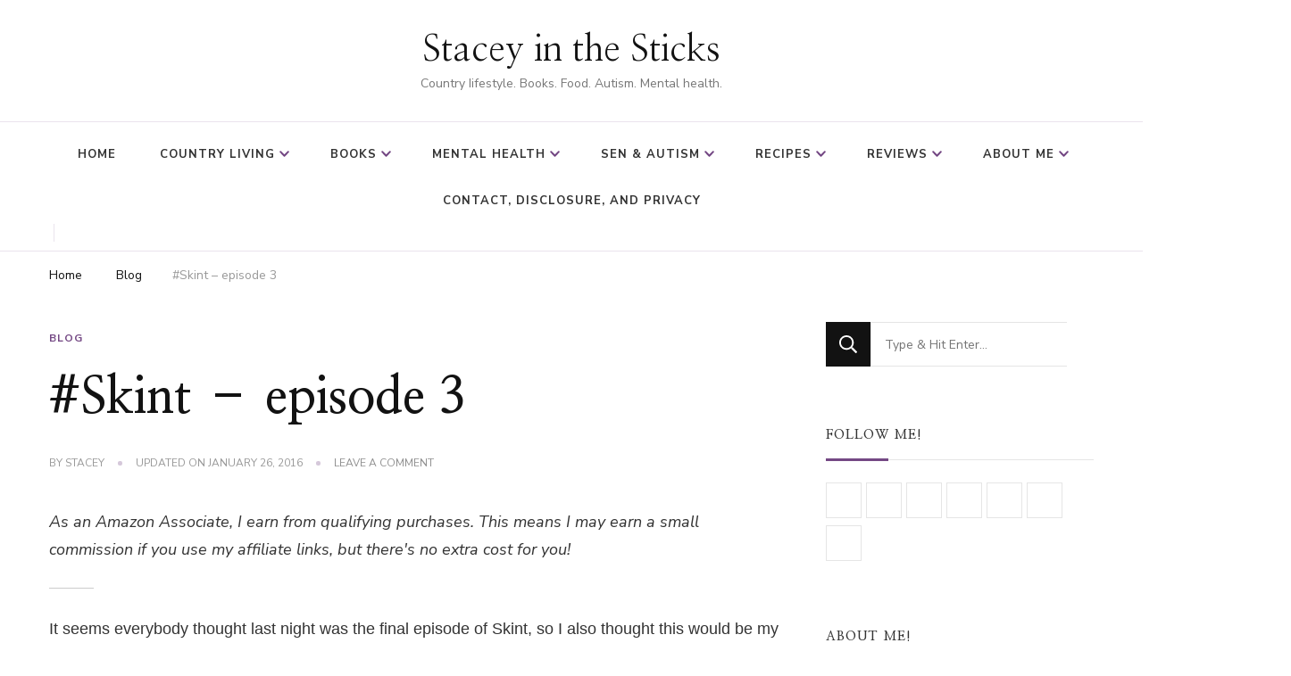

--- FILE ---
content_type: text/html; charset=UTF-8
request_url: https://www.staceyinthesticks.com/2013/05/skint-episode-3.html
body_size: 28217
content:
    <!DOCTYPE html>
    <html lang="en-GB">
    <head itemscope itemtype="http://schema.org/WebSite">
	    <meta charset="UTF-8">
    <meta name="viewport" content="width=device-width, initial-scale=1">
    <link rel="profile" href="http://gmpg.org/xfn/11">
    <meta name='robots' content='index, follow, max-image-preview:large, max-snippet:-1, max-video-preview:-1' />
<script type="text/plain" data-type="text/javascript">
/* <![CDATA[ */
window.koko_analytics = {"url":"https:\/\/www.staceyinthesticks.com\/wp-admin\/admin-ajax.php?action=koko_analytics_collect","site_url":"https:\/\/www.staceyinthesticks.com","post_id":569,"path":"\/2013\/05\/skint-episode-3.html","method":"cookie","use_cookie":true};
/* ]]> */
</script>
<!-- Google tag (gtag.js) consent mode dataLayer added by Site Kit -->
<script type="text/plain" id="google_gtagjs-js-consent-mode-data-layer" data-type="text/javascript">
/* <![CDATA[ */
window.dataLayer = window.dataLayer || [];function gtag(){dataLayer.push(arguments);}
gtag('consent', 'default', {"ad_personalization":"denied","ad_storage":"denied","ad_user_data":"denied","analytics_storage":"denied","functionality_storage":"denied","security_storage":"denied","personalization_storage":"denied","region":["AT","BE","BG","CH","CY","CZ","DE","DK","EE","ES","FI","FR","GB","GR","HR","HU","IE","IS","IT","LI","LT","LU","LV","MT","NL","NO","PL","PT","RO","SE","SI","SK"],"wait_for_update":500});
window._googlesitekitConsentCategoryMap = {"statistics":["analytics_storage"],"marketing":["ad_storage","ad_user_data","ad_personalization"],"functional":["functionality_storage","security_storage"],"preferences":["personalization_storage"]};
window._googlesitekitConsents = {"ad_personalization":"denied","ad_storage":"denied","ad_user_data":"denied","analytics_storage":"denied","functionality_storage":"denied","security_storage":"denied","personalization_storage":"denied","region":["AT","BE","BG","CH","CY","CZ","DE","DK","EE","ES","FI","FR","GB","GR","HR","HU","IE","IS","IT","LI","LT","LU","LV","MT","NL","NO","PL","PT","RO","SE","SI","SK"],"wait_for_update":500};
/* ]]> */
</script>
<!-- End Google tag (gtag.js) consent mode dataLayer added by Site Kit -->

	<!-- This site is optimized with the Yoast SEO plugin v26.7 - https://yoast.com/wordpress/plugins/seo/ -->
	<title>#Skint - episode 3 - Stacey in the Sticks</title>
	<link rel="canonical" href="https://www.staceyinthesticks.com/2013/05/skint-episode-3.html" />
	<meta property="og:locale" content="en_GB" />
	<meta property="og:type" content="article" />
	<meta property="og:title" content="#Skint - episode 3 - Stacey in the Sticks" />
	<meta property="og:description" content="As an Amazon Associate, I earn from qualifying purchases. This means I may earn a small commission if you use my affiliate links, but there&#039;s no extra cost for you!It &hellip;" />
	<meta property="og:url" content="https://www.staceyinthesticks.com/2013/05/skint-episode-3.html" />
	<meta property="og:site_name" content="Stacey in the Sticks" />
	<meta property="article:publisher" content="http://www.facebook.com/staceyinthesticks" />
	<meta property="article:author" content="http://www.facebook.com/staceyinthesticks" />
	<meta property="article:published_time" content="2013-05-28T20:09:00+00:00" />
	<meta property="article:modified_time" content="2016-01-26T16:17:50+00:00" />
	<meta name="author" content="Stacey" />
	<meta name="twitter:card" content="summary_large_image" />
	<meta name="twitter:creator" content="@staceyinsticks" />
	<meta name="twitter:site" content="@staceyinsticks" />
	<meta name="twitter:label1" content="Written by" />
	<meta name="twitter:data1" content="Stacey" />
	<meta name="twitter:label2" content="Estimated reading time" />
	<meta name="twitter:data2" content="2 minutes" />
	<script type="application/ld+json" class="yoast-schema-graph">{"@context":"https://schema.org","@graph":[{"@type":"Article","@id":"https://www.staceyinthesticks.com/2013/05/skint-episode-3.html#article","isPartOf":{"@id":"https://www.staceyinthesticks.com/2013/05/skint-episode-3.html"},"author":{"name":"Stacey","@id":"https://www.staceyinthesticks.com/#/schema/person/19db2150895588b8ea0dbcfeaaa30c79"},"headline":"#Skint &#8211; episode 3","datePublished":"2013-05-28T20:09:00+00:00","dateModified":"2016-01-26T16:17:50+00:00","mainEntityOfPage":{"@id":"https://www.staceyinthesticks.com/2013/05/skint-episode-3.html"},"wordCount":455,"commentCount":0,"publisher":{"@id":"https://www.staceyinthesticks.com/#/schema/person/19db2150895588b8ea0dbcfeaaa30c79"},"articleSection":["Blog"],"inLanguage":"en-GB","potentialAction":[{"@type":"CommentAction","name":"Comment","target":["https://www.staceyinthesticks.com/2013/05/skint-episode-3.html#respond"]}]},{"@type":"WebPage","@id":"https://www.staceyinthesticks.com/2013/05/skint-episode-3.html","url":"https://www.staceyinthesticks.com/2013/05/skint-episode-3.html","name":"#Skint - episode 3 - Stacey in the Sticks","isPartOf":{"@id":"https://www.staceyinthesticks.com/#website"},"datePublished":"2013-05-28T20:09:00+00:00","dateModified":"2016-01-26T16:17:50+00:00","breadcrumb":{"@id":"https://www.staceyinthesticks.com/2013/05/skint-episode-3.html#breadcrumb"},"inLanguage":"en-GB","potentialAction":[{"@type":"ReadAction","target":["https://www.staceyinthesticks.com/2013/05/skint-episode-3.html"]}]},{"@type":"BreadcrumbList","@id":"https://www.staceyinthesticks.com/2013/05/skint-episode-3.html#breadcrumb","itemListElement":[{"@type":"ListItem","position":1,"name":"Home","item":"https://www.staceyinthesticks.com/"},{"@type":"ListItem","position":2,"name":"#Skint &#8211; episode 3"}]},{"@type":"WebSite","@id":"https://www.staceyinthesticks.com/#website","url":"https://www.staceyinthesticks.com/","name":"Stacey in the Sticks","description":"Country Iifestyle. Books. Food. Autism. Mental health.","publisher":{"@id":"https://www.staceyinthesticks.com/#/schema/person/19db2150895588b8ea0dbcfeaaa30c79"},"potentialAction":[{"@type":"SearchAction","target":{"@type":"EntryPoint","urlTemplate":"https://www.staceyinthesticks.com/?s={search_term_string}"},"query-input":{"@type":"PropertyValueSpecification","valueRequired":true,"valueName":"search_term_string"}}],"inLanguage":"en-GB"},{"@type":["Person","Organization"],"@id":"https://www.staceyinthesticks.com/#/schema/person/19db2150895588b8ea0dbcfeaaa30c79","name":"Stacey","image":{"@type":"ImageObject","inLanguage":"en-GB","@id":"https://www.staceyinthesticks.com/#/schema/person/image/","url":"https://www.staceyinthesticks.com/wp-content/uploads/2025/11/About-Me.jpg","contentUrl":"https://www.staceyinthesticks.com/wp-content/uploads/2025/11/About-Me.jpg","width":1200,"height":900,"caption":"Stacey"},"logo":{"@id":"https://www.staceyinthesticks.com/#/schema/person/image/"},"description":"I’m Stacey, a bookworm (or should that be dragon?!) from a quaint hamlet on the outskirts of Lincolnshire. In my late 30s, I’m a devoted mum to two wonderful boys who are both autistic—a unique aspect that makes them different, not less. I also share my home with my husband and Barney, my lovable Frenchie x Beagle.","sameAs":["http://www.staceyinthesticks.com","http://www.facebook.com/staceyinthesticks","http://www.instagram.com/staceyinthesticks","https://www.linkedin.com/in/staceyguilliatt/","http://www.pinterest.com/staceyguilliatt","https://x.com/staceyinsticks"],"url":"https://www.staceyinthesticks.com/author/stacey"}]}</script>
	<!-- / Yoast SEO plugin. -->


<link rel='dns-prefetch' href='//www.googletagmanager.com' />

<link rel='dns-prefetch' href='//cdn.openshareweb.com' />
<link rel='dns-prefetch' href='//cdn.shareaholic.net' />
<link rel='dns-prefetch' href='//www.shareaholic.net' />
<link rel='dns-prefetch' href='//analytics.shareaholic.com' />
<link rel='dns-prefetch' href='//recs.shareaholic.com' />
<link rel='dns-prefetch' href='//partner.shareaholic.com' />
<link rel='dns-prefetch' href='//pagead2.googlesyndication.com' />
<link rel="alternate" type="application/rss+xml" title="Stacey in the Sticks &raquo; Feed" href="https://www.staceyinthesticks.com/feed" />
<link rel="alternate" type="application/rss+xml" title="Stacey in the Sticks &raquo; Comments Feed" href="https://www.staceyinthesticks.com/comments/feed" />
<link rel="alternate" type="application/rss+xml" title="Stacey in the Sticks &raquo; #Skint &#8211; episode 3 Comments Feed" href="https://www.staceyinthesticks.com/2013/05/skint-episode-3.html/feed" />
<link rel="alternate" title="oEmbed (JSON)" type="application/json+oembed" href="https://www.staceyinthesticks.com/wp-json/oembed/1.0/embed?url=https%3A%2F%2Fwww.staceyinthesticks.com%2F2013%2F05%2Fskint-episode-3.html" />
<link rel="alternate" title="oEmbed (XML)" type="text/xml+oembed" href="https://www.staceyinthesticks.com/wp-json/oembed/1.0/embed?url=https%3A%2F%2Fwww.staceyinthesticks.com%2F2013%2F05%2Fskint-episode-3.html&#038;format=xml" />
<script data-type="text/javascript" type="text/plain">(()=>{"use strict";const e=[400,500,600,700,800,900],t=e=>`wprm-min-${e}`,n=e=>`wprm-max-${e}`,s=new Set,o="ResizeObserver"in window,r=o?new ResizeObserver((e=>{for(const t of e)c(t.target)})):null,i=.5/(window.devicePixelRatio||1);function c(s){const o=s.getBoundingClientRect().width||0;for(let r=0;r<e.length;r++){const c=e[r],a=o<=c+i;o>c+i?s.classList.add(t(c)):s.classList.remove(t(c)),a?s.classList.add(n(c)):s.classList.remove(n(c))}}function a(e){s.has(e)||(s.add(e),r&&r.observe(e),c(e))}!function(e=document){e.querySelectorAll(".wprm-recipe").forEach(a)}();if(new MutationObserver((e=>{for(const t of e)for(const e of t.addedNodes)e instanceof Element&&(e.matches?.(".wprm-recipe")&&a(e),e.querySelectorAll?.(".wprm-recipe").forEach(a))})).observe(document.documentElement,{childList:!0,subtree:!0}),!o){let e=0;addEventListener("resize",(()=>{e&&cancelAnimationFrame(e),e=requestAnimationFrame((()=>s.forEach(c)))}),{passive:!0})}})();</script>		<style>
			.lazyload,
			.lazyloading {
				max-width: 100%;
			}
		</style>
		<!-- Shareaholic - https://www.shareaholic.com -->
<link rel='preload' href='//cdn.shareaholic.net/assets/pub/shareaholic.js' as='script'/>
<script data-no-minify="1" data-cfasync="false" data-type="text/javascript" type="text/plain">
_SHR_SETTINGS = {"endpoints":{"local_recs_url":"https:\/\/www.staceyinthesticks.com\/wp-admin\/admin-ajax.php?action=shareaholic_permalink_related","ajax_url":"https:\/\/www.staceyinthesticks.com\/wp-admin\/admin-ajax.php"},"site_id":"cb30c199d6b5b089383cd7673e03d2be","url_components":{"year":"2013","monthnum":"05","day":"28","hour":"20","minute":"09","second":"00","post_id":"569","postname":"skint-episode-3","category":"blog"}};
</script>
<script data-no-minify='1' data-cfasync='false' src='//cdn.shareaholic.net/assets/pub/shareaholic.js' data-shr-siteid='cb30c199d6b5b089383cd7673e03d2be' async ></script>

<!-- Shareaholic Content Tags -->
<meta name='shareaholic:site_name' content='Stacey in the Sticks' />
<meta name='shareaholic:language' content='en-GB' />
<meta name='shareaholic:url' content='https://www.staceyinthesticks.com/2013/05/skint-episode-3.html' />
<meta name='shareaholic:keywords' content='cat:blog, type:post' />
<meta name='shareaholic:article_published_time' content='2013-05-28T20:09:00+01:00' />
<meta name='shareaholic:article_modified_time' content='2016-01-26T16:17:50+00:00' />
<meta name='shareaholic:shareable_page' content='true' />
<meta name='shareaholic:article_author_name' content='Stacey' />
<meta name='shareaholic:site_id' content='cb30c199d6b5b089383cd7673e03d2be' />
<meta name='shareaholic:wp_version' content='9.7.13' />

<!-- Shareaholic Content Tags End -->
<style id='wp-img-auto-sizes-contain-inline-css' type='text/css'>
img:is([sizes=auto i],[sizes^="auto," i]){contain-intrinsic-size:3000px 1500px}
/*# sourceURL=wp-img-auto-sizes-contain-inline-css */
</style>
<style id='wp-block-library-inline-css' type='text/css'>
:root{--wp-block-synced-color:#7a00df;--wp-block-synced-color--rgb:122,0,223;--wp-bound-block-color:var(--wp-block-synced-color);--wp-editor-canvas-background:#ddd;--wp-admin-theme-color:#007cba;--wp-admin-theme-color--rgb:0,124,186;--wp-admin-theme-color-darker-10:#006ba1;--wp-admin-theme-color-darker-10--rgb:0,107,160.5;--wp-admin-theme-color-darker-20:#005a87;--wp-admin-theme-color-darker-20--rgb:0,90,135;--wp-admin-border-width-focus:2px}@media (min-resolution:192dpi){:root{--wp-admin-border-width-focus:1.5px}}.wp-element-button{cursor:pointer}:root .has-very-light-gray-background-color{background-color:#eee}:root .has-very-dark-gray-background-color{background-color:#313131}:root .has-very-light-gray-color{color:#eee}:root .has-very-dark-gray-color{color:#313131}:root .has-vivid-green-cyan-to-vivid-cyan-blue-gradient-background{background:linear-gradient(135deg,#00d084,#0693e3)}:root .has-purple-crush-gradient-background{background:linear-gradient(135deg,#34e2e4,#4721fb 50%,#ab1dfe)}:root .has-hazy-dawn-gradient-background{background:linear-gradient(135deg,#faaca8,#dad0ec)}:root .has-subdued-olive-gradient-background{background:linear-gradient(135deg,#fafae1,#67a671)}:root .has-atomic-cream-gradient-background{background:linear-gradient(135deg,#fdd79a,#004a59)}:root .has-nightshade-gradient-background{background:linear-gradient(135deg,#330968,#31cdcf)}:root .has-midnight-gradient-background{background:linear-gradient(135deg,#020381,#2874fc)}:root{--wp--preset--font-size--normal:16px;--wp--preset--font-size--huge:42px}.has-regular-font-size{font-size:1em}.has-larger-font-size{font-size:2.625em}.has-normal-font-size{font-size:var(--wp--preset--font-size--normal)}.has-huge-font-size{font-size:var(--wp--preset--font-size--huge)}.has-text-align-center{text-align:center}.has-text-align-left{text-align:left}.has-text-align-right{text-align:right}.has-fit-text{white-space:nowrap!important}#end-resizable-editor-section{display:none}.aligncenter{clear:both}.items-justified-left{justify-content:flex-start}.items-justified-center{justify-content:center}.items-justified-right{justify-content:flex-end}.items-justified-space-between{justify-content:space-between}.screen-reader-text{border:0;clip-path:inset(50%);height:1px;margin:-1px;overflow:hidden;padding:0;position:absolute;width:1px;word-wrap:normal!important}.screen-reader-text:focus{background-color:#ddd;clip-path:none;color:#444;display:block;font-size:1em;height:auto;left:5px;line-height:normal;padding:15px 23px 14px;text-decoration:none;top:5px;width:auto;z-index:100000}html :where(.has-border-color){border-style:solid}html :where([style*=border-top-color]){border-top-style:solid}html :where([style*=border-right-color]){border-right-style:solid}html :where([style*=border-bottom-color]){border-bottom-style:solid}html :where([style*=border-left-color]){border-left-style:solid}html :where([style*=border-width]){border-style:solid}html :where([style*=border-top-width]){border-top-style:solid}html :where([style*=border-right-width]){border-right-style:solid}html :where([style*=border-bottom-width]){border-bottom-style:solid}html :where([style*=border-left-width]){border-left-style:solid}html :where(img[class*=wp-image-]){height:auto;max-width:100%}:where(figure){margin:0 0 1em}html :where(.is-position-sticky){--wp-admin--admin-bar--position-offset:var(--wp-admin--admin-bar--height,0px)}@media screen and (max-width:600px){html :where(.is-position-sticky){--wp-admin--admin-bar--position-offset:0px}}

/*# sourceURL=wp-block-library-inline-css */
</style><style id='global-styles-inline-css' type='text/css'>
:root{--wp--preset--aspect-ratio--square: 1;--wp--preset--aspect-ratio--4-3: 4/3;--wp--preset--aspect-ratio--3-4: 3/4;--wp--preset--aspect-ratio--3-2: 3/2;--wp--preset--aspect-ratio--2-3: 2/3;--wp--preset--aspect-ratio--16-9: 16/9;--wp--preset--aspect-ratio--9-16: 9/16;--wp--preset--color--black: #000000;--wp--preset--color--cyan-bluish-gray: #abb8c3;--wp--preset--color--white: #ffffff;--wp--preset--color--pale-pink: #f78da7;--wp--preset--color--vivid-red: #cf2e2e;--wp--preset--color--luminous-vivid-orange: #ff6900;--wp--preset--color--luminous-vivid-amber: #fcb900;--wp--preset--color--light-green-cyan: #7bdcb5;--wp--preset--color--vivid-green-cyan: #00d084;--wp--preset--color--pale-cyan-blue: #8ed1fc;--wp--preset--color--vivid-cyan-blue: #0693e3;--wp--preset--color--vivid-purple: #9b51e0;--wp--preset--gradient--vivid-cyan-blue-to-vivid-purple: linear-gradient(135deg,rgb(6,147,227) 0%,rgb(155,81,224) 100%);--wp--preset--gradient--light-green-cyan-to-vivid-green-cyan: linear-gradient(135deg,rgb(122,220,180) 0%,rgb(0,208,130) 100%);--wp--preset--gradient--luminous-vivid-amber-to-luminous-vivid-orange: linear-gradient(135deg,rgb(252,185,0) 0%,rgb(255,105,0) 100%);--wp--preset--gradient--luminous-vivid-orange-to-vivid-red: linear-gradient(135deg,rgb(255,105,0) 0%,rgb(207,46,46) 100%);--wp--preset--gradient--very-light-gray-to-cyan-bluish-gray: linear-gradient(135deg,rgb(238,238,238) 0%,rgb(169,184,195) 100%);--wp--preset--gradient--cool-to-warm-spectrum: linear-gradient(135deg,rgb(74,234,220) 0%,rgb(151,120,209) 20%,rgb(207,42,186) 40%,rgb(238,44,130) 60%,rgb(251,105,98) 80%,rgb(254,248,76) 100%);--wp--preset--gradient--blush-light-purple: linear-gradient(135deg,rgb(255,206,236) 0%,rgb(152,150,240) 100%);--wp--preset--gradient--blush-bordeaux: linear-gradient(135deg,rgb(254,205,165) 0%,rgb(254,45,45) 50%,rgb(107,0,62) 100%);--wp--preset--gradient--luminous-dusk: linear-gradient(135deg,rgb(255,203,112) 0%,rgb(199,81,192) 50%,rgb(65,88,208) 100%);--wp--preset--gradient--pale-ocean: linear-gradient(135deg,rgb(255,245,203) 0%,rgb(182,227,212) 50%,rgb(51,167,181) 100%);--wp--preset--gradient--electric-grass: linear-gradient(135deg,rgb(202,248,128) 0%,rgb(113,206,126) 100%);--wp--preset--gradient--midnight: linear-gradient(135deg,rgb(2,3,129) 0%,rgb(40,116,252) 100%);--wp--preset--font-size--small: 13px;--wp--preset--font-size--medium: 20px;--wp--preset--font-size--large: 36px;--wp--preset--font-size--x-large: 42px;--wp--preset--spacing--20: 0.44rem;--wp--preset--spacing--30: 0.67rem;--wp--preset--spacing--40: 1rem;--wp--preset--spacing--50: 1.5rem;--wp--preset--spacing--60: 2.25rem;--wp--preset--spacing--70: 3.38rem;--wp--preset--spacing--80: 5.06rem;--wp--preset--shadow--natural: 6px 6px 9px rgba(0, 0, 0, 0.2);--wp--preset--shadow--deep: 12px 12px 50px rgba(0, 0, 0, 0.4);--wp--preset--shadow--sharp: 6px 6px 0px rgba(0, 0, 0, 0.2);--wp--preset--shadow--outlined: 6px 6px 0px -3px rgb(255, 255, 255), 6px 6px rgb(0, 0, 0);--wp--preset--shadow--crisp: 6px 6px 0px rgb(0, 0, 0);}:where(.is-layout-flex){gap: 0.5em;}:where(.is-layout-grid){gap: 0.5em;}body .is-layout-flex{display: flex;}.is-layout-flex{flex-wrap: wrap;align-items: center;}.is-layout-flex > :is(*, div){margin: 0;}body .is-layout-grid{display: grid;}.is-layout-grid > :is(*, div){margin: 0;}:where(.wp-block-columns.is-layout-flex){gap: 2em;}:where(.wp-block-columns.is-layout-grid){gap: 2em;}:where(.wp-block-post-template.is-layout-flex){gap: 1.25em;}:where(.wp-block-post-template.is-layout-grid){gap: 1.25em;}.has-black-color{color: var(--wp--preset--color--black) !important;}.has-cyan-bluish-gray-color{color: var(--wp--preset--color--cyan-bluish-gray) !important;}.has-white-color{color: var(--wp--preset--color--white) !important;}.has-pale-pink-color{color: var(--wp--preset--color--pale-pink) !important;}.has-vivid-red-color{color: var(--wp--preset--color--vivid-red) !important;}.has-luminous-vivid-orange-color{color: var(--wp--preset--color--luminous-vivid-orange) !important;}.has-luminous-vivid-amber-color{color: var(--wp--preset--color--luminous-vivid-amber) !important;}.has-light-green-cyan-color{color: var(--wp--preset--color--light-green-cyan) !important;}.has-vivid-green-cyan-color{color: var(--wp--preset--color--vivid-green-cyan) !important;}.has-pale-cyan-blue-color{color: var(--wp--preset--color--pale-cyan-blue) !important;}.has-vivid-cyan-blue-color{color: var(--wp--preset--color--vivid-cyan-blue) !important;}.has-vivid-purple-color{color: var(--wp--preset--color--vivid-purple) !important;}.has-black-background-color{background-color: var(--wp--preset--color--black) !important;}.has-cyan-bluish-gray-background-color{background-color: var(--wp--preset--color--cyan-bluish-gray) !important;}.has-white-background-color{background-color: var(--wp--preset--color--white) !important;}.has-pale-pink-background-color{background-color: var(--wp--preset--color--pale-pink) !important;}.has-vivid-red-background-color{background-color: var(--wp--preset--color--vivid-red) !important;}.has-luminous-vivid-orange-background-color{background-color: var(--wp--preset--color--luminous-vivid-orange) !important;}.has-luminous-vivid-amber-background-color{background-color: var(--wp--preset--color--luminous-vivid-amber) !important;}.has-light-green-cyan-background-color{background-color: var(--wp--preset--color--light-green-cyan) !important;}.has-vivid-green-cyan-background-color{background-color: var(--wp--preset--color--vivid-green-cyan) !important;}.has-pale-cyan-blue-background-color{background-color: var(--wp--preset--color--pale-cyan-blue) !important;}.has-vivid-cyan-blue-background-color{background-color: var(--wp--preset--color--vivid-cyan-blue) !important;}.has-vivid-purple-background-color{background-color: var(--wp--preset--color--vivid-purple) !important;}.has-black-border-color{border-color: var(--wp--preset--color--black) !important;}.has-cyan-bluish-gray-border-color{border-color: var(--wp--preset--color--cyan-bluish-gray) !important;}.has-white-border-color{border-color: var(--wp--preset--color--white) !important;}.has-pale-pink-border-color{border-color: var(--wp--preset--color--pale-pink) !important;}.has-vivid-red-border-color{border-color: var(--wp--preset--color--vivid-red) !important;}.has-luminous-vivid-orange-border-color{border-color: var(--wp--preset--color--luminous-vivid-orange) !important;}.has-luminous-vivid-amber-border-color{border-color: var(--wp--preset--color--luminous-vivid-amber) !important;}.has-light-green-cyan-border-color{border-color: var(--wp--preset--color--light-green-cyan) !important;}.has-vivid-green-cyan-border-color{border-color: var(--wp--preset--color--vivid-green-cyan) !important;}.has-pale-cyan-blue-border-color{border-color: var(--wp--preset--color--pale-cyan-blue) !important;}.has-vivid-cyan-blue-border-color{border-color: var(--wp--preset--color--vivid-cyan-blue) !important;}.has-vivid-purple-border-color{border-color: var(--wp--preset--color--vivid-purple) !important;}.has-vivid-cyan-blue-to-vivid-purple-gradient-background{background: var(--wp--preset--gradient--vivid-cyan-blue-to-vivid-purple) !important;}.has-light-green-cyan-to-vivid-green-cyan-gradient-background{background: var(--wp--preset--gradient--light-green-cyan-to-vivid-green-cyan) !important;}.has-luminous-vivid-amber-to-luminous-vivid-orange-gradient-background{background: var(--wp--preset--gradient--luminous-vivid-amber-to-luminous-vivid-orange) !important;}.has-luminous-vivid-orange-to-vivid-red-gradient-background{background: var(--wp--preset--gradient--luminous-vivid-orange-to-vivid-red) !important;}.has-very-light-gray-to-cyan-bluish-gray-gradient-background{background: var(--wp--preset--gradient--very-light-gray-to-cyan-bluish-gray) !important;}.has-cool-to-warm-spectrum-gradient-background{background: var(--wp--preset--gradient--cool-to-warm-spectrum) !important;}.has-blush-light-purple-gradient-background{background: var(--wp--preset--gradient--blush-light-purple) !important;}.has-blush-bordeaux-gradient-background{background: var(--wp--preset--gradient--blush-bordeaux) !important;}.has-luminous-dusk-gradient-background{background: var(--wp--preset--gradient--luminous-dusk) !important;}.has-pale-ocean-gradient-background{background: var(--wp--preset--gradient--pale-ocean) !important;}.has-electric-grass-gradient-background{background: var(--wp--preset--gradient--electric-grass) !important;}.has-midnight-gradient-background{background: var(--wp--preset--gradient--midnight) !important;}.has-small-font-size{font-size: var(--wp--preset--font-size--small) !important;}.has-medium-font-size{font-size: var(--wp--preset--font-size--medium) !important;}.has-large-font-size{font-size: var(--wp--preset--font-size--large) !important;}.has-x-large-font-size{font-size: var(--wp--preset--font-size--x-large) !important;}
/*# sourceURL=global-styles-inline-css */
</style>

<style id='classic-theme-styles-inline-css' type='text/css'>
/*! This file is auto-generated */
.wp-block-button__link{color:#fff;background-color:#32373c;border-radius:9999px;box-shadow:none;text-decoration:none;padding:calc(.667em + 2px) calc(1.333em + 2px);font-size:1.125em}.wp-block-file__button{background:#32373c;color:#fff;text-decoration:none}
/*# sourceURL=/wp-includes/css/classic-themes.min.css */
</style>
<link rel='stylesheet' id='wpo_min-header-0-css' href='https://www.staceyinthesticks.com/wp-content/cache/wpo-minify/1768318549/assets/wpo-minify-header-wprm-public1765812999.min.css' type='text/css' media='all' />
<link rel='stylesheet' id='wpo_min-header-1-css' href='https://www.staceyinthesticks.com/wp-content/cache/wpo-minify/1768318549/assets/wpo-minify-header-aad-style1688135490.min.css' type='text/css' media='all' />
<link rel='stylesheet' id='raratheme-companion-css' href='https://www.staceyinthesticks.com/wp-content/plugins/raratheme-companion/public/css/raratheme-companion-public.min.css' type='text/css' media='all' />
<link rel='stylesheet' id='owl-carousel-css' href='https://www.staceyinthesticks.com/wp-content/themes/chic-lite/css/owl.carousel.min.css' type='text/css' media='all' />
<link rel='stylesheet' id='animate-css' href='https://www.staceyinthesticks.com/wp-content/themes/chic-lite/css/animate.min.css' type='text/css' media='all' />
<link rel='stylesheet' id='perfect-scrollbar-css' href='https://www.staceyinthesticks.com/wp-content/themes/chic-lite/css/perfect-scrollbar.min.css' type='text/css' media='all' />
<link rel='stylesheet' id='wpo_min-header-6-css' href='https://www.staceyinthesticks.com/wp-content/cache/wpo-minify/1768318549/assets/wpo-minify-header-chic-lite-google-fonts.min.css' type='text/css' media='all' />
<link rel='stylesheet' id='wpo_min-header-7-css' href='https://www.staceyinthesticks.com/wp-content/cache/wpo-minify/1768318549/assets/wpo-minify-header-chic-lite1732191968.min.css' type='text/css' media='all' />
<link rel='stylesheet' id='chic-lite-gutenberg-css' href='https://www.staceyinthesticks.com/wp-content/themes/chic-lite/css/gutenberg.min.css' type='text/css' media='all' />
<script type="text/javascript" id="jquery-core-js" data-src="https://www.staceyinthesticks.com/wp-includes/js/jquery/jquery.min.js"></script>
<script type="text/javascript" id="jquery-migrate-js" data-src="https://www.staceyinthesticks.com/wp-includes/js/jquery/jquery-migrate.min.js"></script>
<script defer="" type="text/javascript" id="wpo_min-header-2-js" data-src="https://www.staceyinthesticks.com/wp-content/cache/wpo-minify/1768318549/assets/wpo-minify-header-jquerywp-hide-post1571660061.min.js"></script>

<!-- Google tag (gtag.js) snippet added by Site Kit -->
<!-- Google Analytics snippet added by Site Kit -->
<script type="text/javascript" id="google_gtagjs-js" async="" data-src="https://www.googletagmanager.com/gtag/js?id=GT-MBNL58L"></script>
<script type="text/plain" id="google_gtagjs-js-after" data-type="text/javascript">
/* <![CDATA[ */
window.dataLayer = window.dataLayer || [];function gtag(){dataLayer.push(arguments);}
gtag("set","linker",{"domains":["www.staceyinthesticks.com"]});
gtag("js", new Date());
gtag("set", "developer_id.dZTNiMT", true);
gtag("config", "GT-MBNL58L");
//# sourceURL=google_gtagjs-js-after
/* ]]> */
</script>
<link rel="https://api.w.org/" href="https://www.staceyinthesticks.com/wp-json/" /><link rel="alternate" title="JSON" type="application/json" href="https://www.staceyinthesticks.com/wp-json/wp/v2/posts/569" /><link rel="EditURI" type="application/rsd+xml" title="RSD" href="https://www.staceyinthesticks.com/xmlrpc.php?rsd" />
<meta name="generator" content="WordPress 6.9" />
<link rel='shortlink' href='https://www.staceyinthesticks.com/?p=569' />
<meta name="generator" content="Site Kit by Google 1.170.0" /><style type="text/css"> .tippy-box[data-theme~="wprm"] { background-color: #333333; color: #FFFFFF; } .tippy-box[data-theme~="wprm"][data-placement^="top"] > .tippy-arrow::before { border-top-color: #333333; } .tippy-box[data-theme~="wprm"][data-placement^="bottom"] > .tippy-arrow::before { border-bottom-color: #333333; } .tippy-box[data-theme~="wprm"][data-placement^="left"] > .tippy-arrow::before { border-left-color: #333333; } .tippy-box[data-theme~="wprm"][data-placement^="right"] > .tippy-arrow::before { border-right-color: #333333; } .tippy-box[data-theme~="wprm"] a { color: #FFFFFF; } .wprm-comment-rating svg { width: 18px !important; height: 18px !important; } img.wprm-comment-rating { width: 90px !important; height: 18px !important; } body { --comment-rating-star-color: #343434; } body { --wprm-popup-font-size: 16px; } body { --wprm-popup-background: #ffffff; } body { --wprm-popup-title: #000000; } body { --wprm-popup-content: #444444; } body { --wprm-popup-button-background: #444444; } body { --wprm-popup-button-text: #ffffff; } body { --wprm-popup-accent: #747B2D; }</style><style type="text/css">.wprm-glossary-term {color: #5A822B;text-decoration: underline;cursor: help;}</style><style type="text/css">.wprm-recipe-template-snippet-basic-buttons {
    font-family: inherit; /* wprm_font_family type=font */
    font-size: 0.9em; /* wprm_font_size type=font_size */
    text-align: center; /* wprm_text_align type=align */
    margin-top: 0px; /* wprm_margin_top type=size */
    margin-bottom: 10px; /* wprm_margin_bottom type=size */
}
.wprm-recipe-template-snippet-basic-buttons a  {
    margin: 5px; /* wprm_margin_button type=size */
    margin: 5px; /* wprm_margin_button type=size */
}

.wprm-recipe-template-snippet-basic-buttons a:first-child {
    margin-left: 0;
}
.wprm-recipe-template-snippet-basic-buttons a:last-child {
    margin-right: 0;
}.wprm-recipe-template-chic {
    margin: 20px auto;
    background-color: #fafafa; /* wprm_background type=color */
    font-family: -apple-system, BlinkMacSystemFont, "Segoe UI", Roboto, Oxygen-Sans, Ubuntu, Cantarell, "Helvetica Neue", sans-serif; /* wprm_main_font_family type=font */
    font-size: 0.9em; /* wprm_main_font_size type=font_size */
    line-height: 1.5em; /* wprm_main_line_height type=font_size */
    color: #333333; /* wprm_main_text type=color */
    max-width: 650px; /* wprm_max_width type=size */
}
.wprm-recipe-template-chic a {
    color: #3498db; /* wprm_link type=color */
}
.wprm-recipe-template-chic p, .wprm-recipe-template-chic li {
    font-family: -apple-system, BlinkMacSystemFont, "Segoe UI", Roboto, Oxygen-Sans, Ubuntu, Cantarell, "Helvetica Neue", sans-serif; /* wprm_main_font_family type=font */
    font-size: 1em !important;
    line-height: 1.5em !important; /* wprm_main_line_height type=font_size */
}
.wprm-recipe-template-chic li {
    margin: 0 0 0 32px !important;
    padding: 0 !important;
}
.rtl .wprm-recipe-template-chic li {
    margin: 0 32px 0 0 !important;
}
.wprm-recipe-template-chic ol, .wprm-recipe-template-chic ul {
    margin: 0 !important;
    padding: 0 !important;
}
.wprm-recipe-template-chic br {
    display: none;
}
.wprm-recipe-template-chic .wprm-recipe-name,
.wprm-recipe-template-chic .wprm-recipe-header {
    font-family: -apple-system, BlinkMacSystemFont, "Segoe UI", Roboto, Oxygen-Sans, Ubuntu, Cantarell, "Helvetica Neue", sans-serif; /* wprm_header_font_family type=font */
    color: #000000; /* wprm_header_text type=color */
    line-height: 1.3em; /* wprm_header_line_height type=font_size */
}
.wprm-recipe-template-chic .wprm-recipe-header * {
    font-family: -apple-system, BlinkMacSystemFont, "Segoe UI", Roboto, Oxygen-Sans, Ubuntu, Cantarell, "Helvetica Neue", sans-serif; /* wprm_main_font_family type=font */
}
.wprm-recipe-template-chic h1,
.wprm-recipe-template-chic h2,
.wprm-recipe-template-chic h3,
.wprm-recipe-template-chic h4,
.wprm-recipe-template-chic h5,
.wprm-recipe-template-chic h6 {
    font-family: -apple-system, BlinkMacSystemFont, "Segoe UI", Roboto, Oxygen-Sans, Ubuntu, Cantarell, "Helvetica Neue", sans-serif; /* wprm_header_font_family type=font */
    color: #212121; /* wprm_header_text type=color */
    line-height: 1.3em; /* wprm_header_line_height type=font_size */
    margin: 0 !important;
    padding: 0 !important;
}
.wprm-recipe-template-chic .wprm-recipe-header {
    margin-top: 1.2em !important;
}
.wprm-recipe-template-chic h1 {
    font-size: 2em; /* wprm_h1_size type=font_size */
}
.wprm-recipe-template-chic h2 {
    font-size: 1.8em; /* wprm_h2_size type=font_size */
}
.wprm-recipe-template-chic h3 {
    font-size: 1.2em; /* wprm_h3_size type=font_size */
}
.wprm-recipe-template-chic h4 {
    font-size: 1em; /* wprm_h4_size type=font_size */
}
.wprm-recipe-template-chic h5 {
    font-size: 1em; /* wprm_h5_size type=font_size */
}
.wprm-recipe-template-chic h6 {
    font-size: 1em; /* wprm_h6_size type=font_size */
}.wprm-recipe-template-chic {
    font-size: 1em; /* wprm_main_font_size type=font_size */
	border-style: solid; /* wprm_border_style type=border */
	border-width: 1px; /* wprm_border_width type=size */
	border-color: #E0E0E0; /* wprm_border type=color */
    padding: 10px;
    background-color: #ffffff; /* wprm_background type=color */
    max-width: 950px; /* wprm_max_width type=size */
}
.wprm-recipe-template-chic a {
    color: #5A822B; /* wprm_link type=color */
}
.wprm-recipe-template-chic .wprm-recipe-name {
    line-height: 1.3em;
    font-weight: bold;
}
.wprm-recipe-template-chic .wprm-template-chic-buttons {
	clear: both;
    font-size: 0.9em;
    text-align: center;
}
.wprm-recipe-template-chic .wprm-template-chic-buttons .wprm-recipe-icon {
    margin-right: 5px;
}
.wprm-recipe-template-chic .wprm-recipe-header {
	margin-bottom: 0.5em !important;
}
.wprm-recipe-template-chic .wprm-nutrition-label-container {
	font-size: 0.9em;
}
.wprm-recipe-template-chic .wprm-call-to-action {
	border-radius: 3px;
}.wprm-recipe-template-compact-howto {
    margin: 20px auto;
    background-color: #fafafa; /* wprm_background type=color */
    font-family: -apple-system, BlinkMacSystemFont, "Segoe UI", Roboto, Oxygen-Sans, Ubuntu, Cantarell, "Helvetica Neue", sans-serif; /* wprm_main_font_family type=font */
    font-size: 0.9em; /* wprm_main_font_size type=font_size */
    line-height: 1.5em; /* wprm_main_line_height type=font_size */
    color: #333333; /* wprm_main_text type=color */
    max-width: 650px; /* wprm_max_width type=size */
}
.wprm-recipe-template-compact-howto a {
    color: #3498db; /* wprm_link type=color */
}
.wprm-recipe-template-compact-howto p, .wprm-recipe-template-compact-howto li {
    font-family: -apple-system, BlinkMacSystemFont, "Segoe UI", Roboto, Oxygen-Sans, Ubuntu, Cantarell, "Helvetica Neue", sans-serif; /* wprm_main_font_family type=font */
    font-size: 1em !important;
    line-height: 1.5em !important; /* wprm_main_line_height type=font_size */
}
.wprm-recipe-template-compact-howto li {
    margin: 0 0 0 32px !important;
    padding: 0 !important;
}
.rtl .wprm-recipe-template-compact-howto li {
    margin: 0 32px 0 0 !important;
}
.wprm-recipe-template-compact-howto ol, .wprm-recipe-template-compact-howto ul {
    margin: 0 !important;
    padding: 0 !important;
}
.wprm-recipe-template-compact-howto br {
    display: none;
}
.wprm-recipe-template-compact-howto .wprm-recipe-name,
.wprm-recipe-template-compact-howto .wprm-recipe-header {
    font-family: -apple-system, BlinkMacSystemFont, "Segoe UI", Roboto, Oxygen-Sans, Ubuntu, Cantarell, "Helvetica Neue", sans-serif; /* wprm_header_font_family type=font */
    color: #000000; /* wprm_header_text type=color */
    line-height: 1.3em; /* wprm_header_line_height type=font_size */
}
.wprm-recipe-template-compact-howto .wprm-recipe-header * {
    font-family: -apple-system, BlinkMacSystemFont, "Segoe UI", Roboto, Oxygen-Sans, Ubuntu, Cantarell, "Helvetica Neue", sans-serif; /* wprm_main_font_family type=font */
}
.wprm-recipe-template-compact-howto h1,
.wprm-recipe-template-compact-howto h2,
.wprm-recipe-template-compact-howto h3,
.wprm-recipe-template-compact-howto h4,
.wprm-recipe-template-compact-howto h5,
.wprm-recipe-template-compact-howto h6 {
    font-family: -apple-system, BlinkMacSystemFont, "Segoe UI", Roboto, Oxygen-Sans, Ubuntu, Cantarell, "Helvetica Neue", sans-serif; /* wprm_header_font_family type=font */
    color: #212121; /* wprm_header_text type=color */
    line-height: 1.3em; /* wprm_header_line_height type=font_size */
    margin: 0 !important;
    padding: 0 !important;
}
.wprm-recipe-template-compact-howto .wprm-recipe-header {
    margin-top: 1.2em !important;
}
.wprm-recipe-template-compact-howto h1 {
    font-size: 2em; /* wprm_h1_size type=font_size */
}
.wprm-recipe-template-compact-howto h2 {
    font-size: 1.8em; /* wprm_h2_size type=font_size */
}
.wprm-recipe-template-compact-howto h3 {
    font-size: 1.2em; /* wprm_h3_size type=font_size */
}
.wprm-recipe-template-compact-howto h4 {
    font-size: 1em; /* wprm_h4_size type=font_size */
}
.wprm-recipe-template-compact-howto h5 {
    font-size: 1em; /* wprm_h5_size type=font_size */
}
.wprm-recipe-template-compact-howto h6 {
    font-size: 1em; /* wprm_h6_size type=font_size */
}.wprm-recipe-template-compact-howto {
	border-style: solid; /* wprm_border_style type=border */
	border-width: 1px; /* wprm_border_width type=size */
	border-color: #777777; /* wprm_border type=color */
	border-radius: 0px; /* wprm_border_radius type=size */
	padding: 10px;
}</style>

		<script data-type="text/javascript" type="text/plain">
			document.documentElement.className = document.documentElement.className.replace('no-js', 'js');
		</script>
				<style>
			.no-js img.lazyload {
				display: none;
			}

			figure.wp-block-image img.lazyloading {
				min-width: 150px;
			}

			.lazyload,
			.lazyloading {
				--smush-placeholder-width: 100px;
				--smush-placeholder-aspect-ratio: 1/1;
				width: var(--smush-image-width, var(--smush-placeholder-width)) !important;
				aspect-ratio: var(--smush-image-aspect-ratio, var(--smush-placeholder-aspect-ratio)) !important;
			}

						.lazyload, .lazyloading {
				opacity: 0;
			}

			.lazyloaded {
				opacity: 1;
				transition: opacity 400ms;
				transition-delay: 0ms;
			}

					</style>
		<link rel="pingback" href="https://www.staceyinthesticks.com/xmlrpc.php">
<!-- Google AdSense meta tags added by Site Kit -->
<meta name="google-adsense-platform-account" content="ca-host-pub-2644536267352236">
<meta name="google-adsense-platform-domain" content="sitekit.withgoogle.com">
<!-- End Google AdSense meta tags added by Site Kit -->

<!-- Google AdSense snippet added by Site Kit -->
<script type="text/javascript" async="async" crossorigin="anonymous" data-src="https://pagead2.googlesyndication.com/pagead/js/adsbygoogle.js?client=ca-pub-6794516424525228&amp;host=ca-host-pub-2644536267352236"></script>

<!-- End Google AdSense snippet added by Site Kit -->
<link rel="icon" href="https://www.staceyinthesticks.com/wp-content/uploads/2023/07/cropped-Stacey-in-theSticks-logo-32x32.png" sizes="32x32" />
<link rel="icon" href="https://www.staceyinthesticks.com/wp-content/uploads/2023/07/cropped-Stacey-in-theSticks-logo-192x192.png" sizes="192x192" />
<link rel="apple-touch-icon" href="https://www.staceyinthesticks.com/wp-content/uploads/2023/07/cropped-Stacey-in-theSticks-logo-180x180.png" />
<meta name="msapplication-TileImage" content="https://www.staceyinthesticks.com/wp-content/uploads/2023/07/cropped-Stacey-in-theSticks-logo-270x270.png" />
<style type='text/css' media='all'>     
    .content-newsletter .blossomthemes-email-newsletter-wrapper.bg-img:after,
    .widget_blossomthemes_email_newsletter_widget .blossomthemes-email-newsletter-wrapper:after{
        background: rgba(116, 72, 132, 0.8);    }
    
    /*Typography*/

    body,
    button,
    input,
    select,
    optgroup,
    textarea{
        font-family : Nunito Sans;
        font-size   : 18px;        
    }

    :root {
	    --primary-font: Nunito Sans;
	    --secondary-font: Nanum Myeongjo;
	    --primary-color: #744884;
	    --primary-color-rgb: 116, 72, 132;
	}
    
    .site-branding .site-title-wrap .site-title{
        font-size   : 40px;
        font-family : Nanum Myeongjo;
        font-weight : 400;
        font-style  : normal;
    }
    
    .custom-logo-link img{
	    width: 70px;
	    max-width: 100%;
	}

    .comment-body .reply .comment-reply-link:hover:before {
		background-image: url('data:image/svg+xml; utf-8, <svg xmlns="http://www.w3.org/2000/svg" width="18" height="15" viewBox="0 0 18 15"><path d="M934,147.2a11.941,11.941,0,0,1,7.5,3.7,16.063,16.063,0,0,1,3.5,7.3c-2.4-3.4-6.1-5.1-11-5.1v4.1l-7-7,7-7Z" transform="translate(-927 -143.2)" fill="%23744884"/></svg>');
	}

	.site-header.style-five .header-mid .search-form .search-submit:hover {
		background-image: url('data:image/svg+xml; utf-8, <svg xmlns="http://www.w3.org/2000/svg" viewBox="0 0 512 512"><path fill="%23744884" d="M508.5 468.9L387.1 347.5c-2.3-2.3-5.3-3.5-8.5-3.5h-13.2c31.5-36.5 50.6-84 50.6-136C416 93.1 322.9 0 208 0S0 93.1 0 208s93.1 208 208 208c52 0 99.5-19.1 136-50.6v13.2c0 3.2 1.3 6.2 3.5 8.5l121.4 121.4c4.7 4.7 12.3 4.7 17 0l22.6-22.6c4.7-4.7 4.7-12.3 0-17zM208 368c-88.4 0-160-71.6-160-160S119.6 48 208 48s160 71.6 160 160-71.6 160-160 160z"></path></svg>');
	}

	.site-header.style-seven .header-bottom .search-form .search-submit:hover {
		background-image: url('data:image/svg+xml; utf-8, <svg xmlns="http://www.w3.org/2000/svg" viewBox="0 0 512 512"><path fill="%23744884" d="M508.5 468.9L387.1 347.5c-2.3-2.3-5.3-3.5-8.5-3.5h-13.2c31.5-36.5 50.6-84 50.6-136C416 93.1 322.9 0 208 0S0 93.1 0 208s93.1 208 208 208c52 0 99.5-19.1 136-50.6v13.2c0 3.2 1.3 6.2 3.5 8.5l121.4 121.4c4.7 4.7 12.3 4.7 17 0l22.6-22.6c4.7-4.7 4.7-12.3 0-17zM208 368c-88.4 0-160-71.6-160-160S119.6 48 208 48s160 71.6 160 160-71.6 160-160 160z"></path></svg>');
	}

	.site-header.style-fourteen .search-form .search-submit:hover {
		background-image: url('data:image/svg+xml; utf-8, <svg xmlns="http://www.w3.org/2000/svg" viewBox="0 0 512 512"><path fill="%23744884" d="M508.5 468.9L387.1 347.5c-2.3-2.3-5.3-3.5-8.5-3.5h-13.2c31.5-36.5 50.6-84 50.6-136C416 93.1 322.9 0 208 0S0 93.1 0 208s93.1 208 208 208c52 0 99.5-19.1 136-50.6v13.2c0 3.2 1.3 6.2 3.5 8.5l121.4 121.4c4.7 4.7 12.3 4.7 17 0l22.6-22.6c4.7-4.7 4.7-12.3 0-17zM208 368c-88.4 0-160-71.6-160-160S119.6 48 208 48s160 71.6 160 160-71.6 160-160 160z"></path></svg>');
	}

	.search-results .content-area > .page-header .search-submit:hover {
		background-image: url('data:image/svg+xml; utf-8, <svg xmlns="http://www.w3.org/2000/svg" viewBox="0 0 512 512"><path fill="%23744884" d="M508.5 468.9L387.1 347.5c-2.3-2.3-5.3-3.5-8.5-3.5h-13.2c31.5-36.5 50.6-84 50.6-136C416 93.1 322.9 0 208 0S0 93.1 0 208s93.1 208 208 208c52 0 99.5-19.1 136-50.6v13.2c0 3.2 1.3 6.2 3.5 8.5l121.4 121.4c4.7 4.7 12.3 4.7 17 0l22.6-22.6c4.7-4.7 4.7-12.3 0-17zM208 368c-88.4 0-160-71.6-160-160S119.6 48 208 48s160 71.6 160 160-71.6 160-160 160z"></path></svg>');
	}
    .main-navigation ul li.menu-item-has-children > a::after {
        background-image: url('data:image/svg+xml; utf-8, <svg xmlns="http://www.w3.org/2000/svg" viewBox="0 0 448 512"> <path fill="%23744884" d="M207.029 381.476L12.686 187.132c-9.373-9.373-9.373-24.569 0-33.941l22.667-22.667c9.357-9.357 24.522-9.375 33.901-.04L224 284.505l154.745-154.021c9.379-9.335 24.544-9.317 33.901.04l22.667 22.667c9.373 9.373 9.373 24.569 0 33.941L240.971 381.476c-9.373 9.372-24.569 9.372-33.942 0z"></path></svg>');
    }


    </style>		<style type="text/css" id="wp-custom-css">
			@font-face {
  font-display: swap;
}
/* Bookish username generator – purple theme */
#book-username-generator.purple-theme {
  max-width: 540px;
  padding: 1.35rem 1.6rem;
  border-radius: 18px;

  background:
    url("https://www.transparenttextures.com/patterns/cream-pixels.png"),
    #fbf7ff;

  border: 1px solid #d9cfee;
  box-shadow: 0 14px 30px rgba(60, 30, 80, .08);

  font-family: system-ui, -apple-system, BlinkMacSystemFont, "Segoe UI", Roboto, Helvetica, Arial;
  color: #3b2f4f;
}

#book-username-generator h2 {
  margin-top: 0;
  margin-bottom: .35rem;
  letter-spacing: .3px;
  color: #4d3a83;
}

#book-username-generator p {
  margin-top: 0;
  color: #6d5e92;
}

/* Inputs */
#book-username-generator select {
  width: 100%;
  margin: .6rem 0 1.1rem;
  padding: .55rem .65rem;
  border-radius: 12px;
  border: 1px solid #cdbceb;
  background: #f7f2ff;
  color: #3b2f4f;
}

#book-username-generator .options {
  margin-bottom: 1rem;
  font-size: .9rem;
  color: #52456f;
}

#book-username-generator .options label {
  display: block;
  margin-top: .25rem;
}

/* Buttons */
#book-username-generator .primary-btn {
  padding: .6rem 1.3rem;
  border-radius: 999px;
  border: none;
  cursor: pointer;

  background: linear-gradient(135deg, #a48adf, #866bcf);
  color: #fff;
  font-weight: 600;

  box-shadow: 0 8px 18px rgba(100, 70, 150, .18);
}

#book-username-generator .primary-btn:hover {
  filter: brightness(1.06);
}

#book-username-generator .secondary-btn {
  padding: .38rem .9rem;
  border-radius: 999px;
  border: 1px solid #cdbceb;
  background: #ffffffdd;
  cursor: pointer;
  color: #4d3a83;
}

/* Result area */
#result-row {
  margin-top: 1rem;
  display: flex;
  align-items: center;
  gap: .55rem;
  flex-wrap: wrap;
}

#username-result {
  font-size: 1.2rem;
  font-weight: 700;
  padding: .4rem .7rem;
  border-radius: 12px;
  background: #f0e9ff;
  color: #3b2f4f;
}

/* History */
#username-history {
  margin-top: 1rem;
  font-size: .9rem;
}

#username-history code {
  background: #f0e9ff;
  padding: 2px 6px;
  border-radius: 6px;
  color: #3b2f4f;
}

/* Sparkle sweep hover on primary button */
#book-username-generator .primary-btn {
  position: relative;
  overflow: hidden;
}

#book-username-generator .primary-btn::after {
  content: "";
  position: absolute;
  top: -50%;
  left: -40%;
  width: 60%;
  height: 200%;
  transform: rotate(25deg);
  background: radial-gradient(circle, rgba(255,255,255,0.9) 0, rgba(255,255,255,0) 60%);
  opacity: 0;
  pointer-events: none;
}

#book-username-generator .primary-btn:hover::after {
  animation: bug-sparkle-sweep 0.9s ease-out;
}

@keyframes bug-sparkle-sweep {
  0% {
    transform: translateX(-120%) rotate(25deg);
    opacity: 0;
  }
  30% {
    opacity: 0.7;
  }
  100% {
    transform: translateX(220%) rotate(25deg);
    opacity: 0;
  }
}

/* Previous ideas → cute chip/pill style */
#username-history {
  margin-top: 1rem;
  font-size: .9rem;
}

#username-history strong {
  display: block;
  margin-bottom: .35rem;
}

#username-history code {
  display: inline-block;
  margin: 0 .3rem .35rem 0;
  padding: 3px 8px;
  border-radius: 999px;
  background: #f0e9ff;
  color: #3b2f4f;
  border: 1px solid #d6c8ff;
  font-size: .85rem;
}

/* Clear history button styling */
#history-controls {
  margin-top: .4rem;
}

#clear-history-btn.secondary-btn--small {
  padding: .25rem .75rem;
  font-size: .8rem;
  opacity: .8;
}

#clear-history-btn.secondary-btn--small:hover {
  opacity: 1;
}

/* Example username lists → responsive columns */

.example-username-section ul {
  display: grid;
  grid-template-columns: 1fr 1fr;
  gap: .35rem 1.25rem;
  padding-left: 0;
  list-style: none;
  margin-top: .5rem;
}

.example-username-section li {
  background: #f0e9ff;
  border: 1px solid #d6c8ff;
  border-radius: 10px;
  padding: 6px 10px;
  color: #3b2f4f;
  font-weight: 500;
}

/* Mobile — stack into one column */

@media (max-width: 640px) {
  .example-username-section ul {
    grid-template-columns: 1fr;
  }
}

/* Jump to Generator button */

.jump-btn {
  display: inline-block;
  padding: .55rem 1.1rem;
  border-radius: 999px;
  background: linear-gradient(135deg, #a48adf, #866bcf);
  color: #fff !important;
  text-decoration: none;
  font-weight: 600;
  box-shadow: 0 6px 16px rgba(100,70,150,.18);
  margin: .5rem 0 1rem;
}

.jump-btn:hover {
  filter: brightness(1.06);
}

html {
  scroll-behavior: smooth;
}

/* Back to Top button styling */

#back-to-top-wrap {
  margin-top: .75rem;
}

.back-to-top-btn {
  display: inline-block;
  padding: .45rem .9rem;
  border-radius: 999px;
  background: #ffffffdd;
  border: 1px solid #cdbceb;
  color: #4d3a83 !important;
  text-decoration: none;
  font-weight: 600;
  font-size: .9rem;
  box-shadow: 0 6px 12px rgba(100,70,150,.08);
}

.back-to-top-btn:hover {
  filter: brightness(1.06);
}

		</style>
		</head>

<body class="wp-singular post-template-default single single-post postid-569 single-format-standard wp-embed-responsive wp-theme-chic-lite single-style-four rightsidebar" itemscope itemtype="http://schema.org/WebPage">

    <div id="page" class="site">
        <a class="skip-link" href="#content">Skip to Content</a>
        <header id="masthead" class="site-header style-two" itemscope itemtype="http://schema.org/WPHeader">
        <div class="header-mid">
            <div class="container">
                        <div class="site-branding" itemscope itemtype="http://schema.org/Organization">  
            <div class="site-logo">
                            </div>

            <div class="site-title-wrap">                    <p class="site-title" itemprop="name"><a href="https://www.staceyinthesticks.com/" rel="home" itemprop="url">Stacey in the Sticks</a></p>
                                    <p class="site-description" itemprop="description">Country Iifestyle. Books. Food. Autism. Mental health.</p>
                </div>        </div>    
                </div>
        </div><!-- .header-mid -->
        <div class="header-bottom">
            <div class="container">         
                                	<nav id="site-navigation" class="main-navigation" itemscope itemtype="http://schema.org/SiteNavigationElement">
                    <button class="toggle-btn" data-toggle-target=".main-menu-modal" data-toggle-body-class="showing-main-menu-modal" aria-expanded="false" data-set-focus=".close-main-nav-toggle">
                <span class="toggle-bar"></span>
                <span class="toggle-bar"></span>
                <span class="toggle-bar"></span>
            </button>
            <div class="primary-menu-list main-menu-modal cover-modal" data-modal-target-string=".main-menu-modal">
                <button class="close close-main-nav-toggle" data-toggle-target=".main-menu-modal" data-toggle-body-class="showing-main-menu-modal" aria-expanded="false" data-set-focus=".main-menu-modal"></button>
                <div class="mobile-menu" aria-label="Mobile">
        <div class="menu-main-menu-container"><ul id="primary-menu" class="nav-menu main-menu-modal"><li id="menu-item-3418" class="menu-item menu-item-type-custom menu-item-object-custom menu-item-home menu-item-3418"><a href="http://www.staceyinthesticks.com/">Home</a></li>
<li id="menu-item-5723" class="menu-item menu-item-type-post_type menu-item-object-page menu-item-has-children menu-item-5723"><a href="https://www.staceyinthesticks.com/country-living">Country Living</a>
<ul class="sub-menu">
	<li id="menu-item-5726" class="menu-item menu-item-type-taxonomy menu-item-object-category menu-item-5726"><a href="https://www.staceyinthesticks.com/category/interiors">Interiors</a></li>
	<li id="menu-item-5724" class="menu-item menu-item-type-taxonomy menu-item-object-category menu-item-5724"><a href="https://www.staceyinthesticks.com/category/garden">Garden</a></li>
</ul>
</li>
<li id="menu-item-11245" class="menu-item menu-item-type-taxonomy menu-item-object-category menu-item-has-children menu-item-11245"><a href="https://www.staceyinthesticks.com/category/books">Books</a>
<ul class="sub-menu">
	<li id="menu-item-11246" class="menu-item menu-item-type-taxonomy menu-item-object-category menu-item-11246"><a href="https://www.staceyinthesticks.com/category/reviews/book-review">Book review</a></li>
</ul>
</li>
<li id="menu-item-11249" class="menu-item menu-item-type-post_type menu-item-object-page menu-item-has-children menu-item-11249"><a href="https://www.staceyinthesticks.com/mental-health">Mental Health</a>
<ul class="sub-menu">
	<li id="menu-item-11250" class="menu-item menu-item-type-taxonomy menu-item-object-category menu-item-11250"><a href="https://www.staceyinthesticks.com/category/mental-health">Mental health</a></li>
	<li id="menu-item-11251" class="menu-item menu-item-type-taxonomy menu-item-object-category menu-item-11251"><a href="https://www.staceyinthesticks.com/category/mental-health/anxiety">Anxiety</a></li>
	<li id="menu-item-11252" class="menu-item menu-item-type-taxonomy menu-item-object-category menu-item-11252"><a href="https://www.staceyinthesticks.com/category/mental-health/depression">Depression</a></li>
</ul>
</li>
<li id="menu-item-11253" class="menu-item menu-item-type-post_type menu-item-object-page menu-item-has-children menu-item-11253"><a href="https://www.staceyinthesticks.com/sen-autism">SEN &#038; Autism</a>
<ul class="sub-menu">
	<li id="menu-item-11254" class="menu-item menu-item-type-taxonomy menu-item-object-category menu-item-11254"><a href="https://www.staceyinthesticks.com/category/kids/special-needs">Special needs</a></li>
	<li id="menu-item-11256" class="menu-item menu-item-type-taxonomy menu-item-object-category menu-item-11256"><a href="https://www.staceyinthesticks.com/category/kids/special-needs/autism">Autism</a></li>
	<li id="menu-item-11257" class="menu-item menu-item-type-taxonomy menu-item-object-category menu-item-11257"><a href="https://www.staceyinthesticks.com/category/school">School</a></li>
	<li id="menu-item-11255" class="menu-item menu-item-type-taxonomy menu-item-object-category menu-item-11255"><a href="https://www.staceyinthesticks.com/category/jacob">Jacob</a></li>
	<li id="menu-item-11258" class="menu-item menu-item-type-taxonomy menu-item-object-category menu-item-11258"><a href="https://www.staceyinthesticks.com/category/noah">Noah</a></li>
</ul>
</li>
<li id="menu-item-3423" class="menu-item menu-item-type-taxonomy menu-item-object-post_tag menu-item-has-children menu-item-3423"><a href="https://www.staceyinthesticks.com/tag/recipe">Recipes</a>
<ul class="sub-menu">
	<li id="menu-item-5727" class="menu-item menu-item-type-taxonomy menu-item-object-category menu-item-5727"><a href="https://www.staceyinthesticks.com/category/recipes/slow-cooker">Slow cooker</a></li>
</ul>
</li>
<li id="menu-item-3424" class="menu-item menu-item-type-taxonomy menu-item-object-post_tag menu-item-has-children menu-item-3424"><a href="https://www.staceyinthesticks.com/tag/review">Reviews</a>
<ul class="sub-menu">
	<li id="menu-item-5728" class="menu-item menu-item-type-taxonomy menu-item-object-category menu-item-5728"><a href="https://www.staceyinthesticks.com/category/reviews/food-review">Food review</a></li>
	<li id="menu-item-5730" class="menu-item menu-item-type-taxonomy menu-item-object-category menu-item-5730"><a href="https://www.staceyinthesticks.com/category/reviews/kitchen-review">Kitchen review</a></li>
	<li id="menu-item-5729" class="menu-item menu-item-type-taxonomy menu-item-object-category menu-item-5729"><a href="https://www.staceyinthesticks.com/category/reviews/homeinteriors-review">Home/Interiors review</a></li>
	<li id="menu-item-5731" class="menu-item menu-item-type-taxonomy menu-item-object-category menu-item-5731"><a href="https://www.staceyinthesticks.com/category/reviews/subscription-box-review">Subscription box review</a></li>
</ul>
</li>
<li id="menu-item-3419" class="menu-item menu-item-type-post_type menu-item-object-page menu-item-has-children menu-item-3419"><a href="https://www.staceyinthesticks.com/about-me">About Me</a>
<ul class="sub-menu">
	<li id="menu-item-3420" class="menu-item menu-item-type-post_type menu-item-object-page menu-item-3420"><a href="https://www.staceyinthesticks.com/our-ttc-story">Infertility Journey</a></li>
	<li id="menu-item-3429" class="menu-item menu-item-type-custom menu-item-object-custom menu-item-has-children menu-item-3429"><a href="#">Birth Stories</a>
	<ul class="sub-menu">
		<li id="menu-item-3421" class="menu-item menu-item-type-post_type menu-item-object-page menu-item-3421"><a href="https://www.staceyinthesticks.com/birth-story">Birth Story – Jacob</a></li>
		<li id="menu-item-3422" class="menu-item menu-item-type-post_type menu-item-object-page menu-item-3422"><a href="https://www.staceyinthesticks.com/birth-story-little-man-2">Home Birth Story – Noah</a></li>
	</ul>
</li>
</ul>
</li>
<li id="menu-item-3426" class="menu-item menu-item-type-post_type menu-item-object-page menu-item-privacy-policy menu-item-3426"><a rel="privacy-policy" href="https://www.staceyinthesticks.com/contact">Contact, Disclosure, and Privacy</a></li>
</ul></div>                </div>
            </div>
        	</nav><!-- #site-navigation -->
                    <div class="right">
                    <div class="header-social">
                                            </div><!-- .header-social -->
                            <div class="header-search">
            <button class="search-toggle" data-toggle-target=".search-modal" data-toggle-body-class="showing-search-modal" data-set-focus=".search-modal .search-field" aria-expanded="false">
                <i class="fas fa-search"></i>
            </button>
            <div id="formModal" class="modal modal-content search-modal cover-modal" data-modal-target-string=".search-modal">
                <form role="search" method="get" class="search-form" action="https://www.staceyinthesticks.com/">
                    <label>
                        <span class="screen-reader-text">Looking for Something?
                        </span>
                        <input type="search" class="search-field" placeholder="Type &amp; Hit Enter&hellip;" value="" name="s" />
                    </label>                
                    <input type="submit" id="submit-field" class="search-submit" value="Search" />
                </form>                <button type="button" class="close" data-toggle-target=".search-modal" data-toggle-body-class="showing-search-modal" aria-expanded="false" data-set-focus=".search-modal"></button>
            </div>
        </div><!-- .header-search -->
                    </div><!-- .right -->
            </div>
        </div><!-- .header-bottom -->
    </header>
            <div class="top-bar">
    		<div class="container">
            <div class="breadcrumb-wrapper">
                <div id="crumbs" itemscope itemtype="http://schema.org/BreadcrumbList"> 
                    <span itemprop="itemListElement" itemscope itemtype="http://schema.org/ListItem">
                        <a itemprop="item" href="https://www.staceyinthesticks.com"><span itemprop="name">Home</span></a>
                        <meta itemprop="position" content="1" />
                        <span class="separator"><i class="fa fa-angle-right"></i></span>
                    </span> <span itemprop="itemListElement" itemscope itemtype="http://schema.org/ListItem"><a itemprop="item" href="https://www.staceyinthesticks.com/category/blog"><span itemprop="name">Blog </span></a><meta itemprop="position" content="2" /><span class="separator"><i class="fa fa-angle-right"></i></span></span> <span class="current" itemprop="itemListElement" itemscope itemtype="http://schema.org/ListItem"><a itemprop="item" href="https://www.staceyinthesticks.com/2013/05/skint-episode-3.html"><span itemprop="name">#Skint &#8211; episode 3</span></a><meta itemprop="position" content="3" /></span></div></div><!-- .breadcrumb-wrapper -->    		</div>
    	</div>   
        <div id="content" class="site-content">    <div class="container">
            <div id="primary" class="content-area">	
    	<main id="main" class="site-main">

    	
<article id="post-569" class="post-569 post type-post status-publish format-standard hentry category-blog latest_post sticky-meta">
    
	    <header class="entry-header">

        <div class="container">
            <span class="category"><a href="https://www.staceyinthesticks.com/category/blog" rel="category tag">Blog</a></span>
            <h1 class="entry-title">#Skint &#8211; episode 3</h1>        
            
            <div class="entry-meta">
                <span class="byline" itemprop="author" itemscope itemtype="https://schema.org/Person">by <span itemprop="name"><a class="url fn n" href="https://www.staceyinthesticks.com/author/stacey" itemprop="url">Stacey</a></span></span><span class="posted-on">Updated on  <a href="https://www.staceyinthesticks.com/2013/05/skint-episode-3.html" rel="bookmark"><time class="entry-date published updated" datetime="2016-01-26T16:17:50+00:00" itemprop="dateModified">January 26, 2016</time><time class="updated" datetime="2013-05-28T20:09:00+01:00" itemprop="datePublished">May 28, 2013</time></a></span><span class="comments"><a href="https://www.staceyinthesticks.com/2013/05/skint-episode-3.html#respond">Leave a Comment<span class="screen-reader-text"> on #Skint &#8211; episode 3</span></a></span>            </div>
        </div>
    </header> <!-- .page-header -->

    <div class="content-wrap"><div class="entry-content" itemprop="text"><div style='display:none;' class='shareaholic-canvas' data-app='share_buttons' data-title='#Skint - episode 3' data-link='https://www.staceyinthesticks.com/2013/05/skint-episode-3.html' data-app-id-name='post_above_content'></div><!--googleoff: index--><div class="aff-disclosure aff-before-post"><p><em>As an Amazon Associate, I earn from qualifying purchases. This means I may earn a small commission if you use my affiliate links, but there's no extra cost for you!</em></p></div><!--googleon: index--><p><span style="font-family: Arial, Helvetica, sans-serif;">It seems everybody thought last night was the final episode of Skint, so I also thought this would be my final post on it, but it seems C4 have scheduled an extra episode for next week!&nbsp;</span><br />
<span style="font-family: Arial, Helvetica, sans-serif;"><br /></span><br />
<span style="font-family: Arial, Helvetica, sans-serif;">Last nights episode involved the re-opening of the Desert Rat. This pub has always been around the corner from wherever I&#8217;ve lived on this estate, but I can honestly say I&#8217;ve never frequented it. Mainly because of the bad reputation it has &#8211; even when someone suggested that we use it for little man&#8217;s Naming Day reception I immediately disregarded because of that. Denise has now taken it over and hoped for a better future for the pub &#8211; though it looked like there was still anti-social behaviour; I don&#8217;t think that&#8217;ll ever change, it&#8217;s been like that for as long as I can remember. (And on the opening night shown, we recognised our old neighbour!)</span><br />
<span style="font-family: Arial, Helvetica, sans-serif;"><br /></span><br />
<span style="font-family: Arial, Helvetica, sans-serif;">Also featured was Kieron, a previous drug addict and shoplifter. I actually felt quite sorry for him as he was trying to get his life back on track, even&nbsp;volunteering&nbsp;at a drop-in centre. The episode showed us that he was chucked out of his sheltered&nbsp;accommodation&nbsp; but didn&#8217;t tell us what for (unless I missed it) which must have been hard. But I said to hubby, this is what is irritating, they are using vulnerable people like this for entertainment purposes, though we are still the guilty parties for watching it and contributing to them showing it&#8230;</span><br />
<span style="font-family: Arial, Helvetica, sans-serif;"><br /></span><br />
<span style="font-family: Arial, Helvetica, sans-serif;">Now Dean, and their holiday&#8230; Well I haven&#8217;t much to say about that but I thought the language he was using in front of the small children was absolutely disgusting, no wonder they were repeating it! But you hear people talking to their children like that all the time around here and it makes me sick.&nbsp;</span><br />
<span style="font-family: Arial, Helvetica, sans-serif;"><br /></span><br />
<span style="font-family: Arial, Helvetica, sans-serif;">And finally Shane. He had been out of work for months, after previously living &amp; working in Abu Dhabi, but came back to be near his daughter. He is also a cage fighter, and although it&#8217;s fighting, hubby &amp; I both agreed that at least it was in a controlled environment rather than out in the streets.&nbsp;</span><span style="font-family: Arial, Helvetica, sans-serif;">One issue I had with him though was that he had decorated his 1 year old daughter&#8217;s rocking horse with small diamantes, obviously a choking hazard&#8230;.&nbsp;</span><span style="font-family: Arial, Helvetica, sans-serif;">I was glad he found work in the end, not doing what he wanted, but like he said, he&#8217;s earning his own money and being able to provide for his daughter himself.&nbsp;</span><br />
<span style="font-family: Arial, Helvetica, sans-serif;"><br /></span><br />
<span style="font-family: Arial, Helvetica, sans-serif;"><i>Judging by next weeks episode description, we are going to recognise more people! Watch out for my final blog post next Tuesday.&nbsp;</i></span></p>
<!--googleoff: index--><div class="aff-disclosure aff-after-post"><p><em>Amazon and the Amazon logo are trademarks of Amazon.com, Inc, or its affiliates.</em></p></div><!--googleon: index--><div style='display:none;' class='shareaholic-canvas' data-app='share_buttons' data-title='#Skint - episode 3' data-link='https://www.staceyinthesticks.com/2013/05/skint-episode-3.html' data-app-id-name='post_below_content'></div><div style='display:none;' class='shareaholic-canvas' data-app='recommendations' data-title='#Skint - episode 3' data-link='https://www.staceyinthesticks.com/2013/05/skint-episode-3.html' data-app-id-name='post_below_content'></div></div><div class="entry-footer"></div></div></article><!-- #post-569 -->
    	</main><!-- #main -->
        
                <div class="author-section">
            <figure class="author-img">
                <img alt='' data-src='https://secure.gravatar.com/avatar/edc65784eba7a4637f5a9a177856937153d346d7ab8cc0b1db5d5875530ae1d3?s=95&#038;d=mm&#038;r=g' data-srcset='https://secure.gravatar.com/avatar/edc65784eba7a4637f5a9a177856937153d346d7ab8cc0b1db5d5875530ae1d3?s=190&#038;d=mm&#038;r=g 2x' class='avatar avatar-95 photo lazyload' height='95' width='95' decoding='async' src='[data-uri]' style='--smush-placeholder-width: 95px; --smush-placeholder-aspect-ratio: 95/95;' />            </figure>
            <div class="author-content-wrap">
                <h1 class="author-name">
                    Stacey                        
                </h1>
                <div class="author-content">
                    <p>I’m Stacey, a bookworm (or should that be dragon?!) from a quaint hamlet on the outskirts of Lincolnshire. In my late 30s, I’m a devoted mum to two wonderful boys who are both autistic—a unique aspect that makes them different, not less. I also share my home with my husband and Barney, my lovable Frenchie x Beagle.</p>
                </div>
            </div>
        </div> <!-- .author-section -->
                    
            <nav class="post-navigation pagination" role="navigation">
    			<div class="nav-links">
    				                            <div class="nav-previous">
                                <a href="https://www.staceyinthesticks.com/2013/05/saying-goodbye.html" rel="prev">
                                    <span class="meta-nav"><svg xmlns="http://www.w3.org/2000/svg" viewBox="0 0 14 8"><defs><style>.arla{fill:#999596;}</style></defs><path class="arla" d="M16.01,11H8v2h8.01v3L22,12,16.01,8Z" transform="translate(22 16) rotate(180)"/></svg> Previous Article</span>
                                    <span class="post-title">Saying Goodbye</span>
                                </a>
                                <figure class="post-img">
                                                                    </figure>
                            </div>
                                                    <div class="nav-next">
                                <a href="https://www.staceyinthesticks.com/2013/05/weight-loss-journey-week-2.html" rel="next">
                                    <span class="meta-nav">Next Article<svg xmlns="http://www.w3.org/2000/svg" viewBox="0 0 14 8"><defs><style>.arra{fill:#999596;}</style></defs><path class="arra" d="M16.01,11H8v2h8.01v3L22,12,16.01,8Z" transform="translate(-8 -8)"/></svg></span>
                                    <span class="post-title">Weight loss journey - week 2</span>
                                </a>
                                <figure class="post-img">
                                                                    </figure>
                            </div>
                            			</div>
    		</nav>     
        <div class="additional-post">
    		<h3 class="post-title">You may also like...</h3>            <div class="article-wrap">
    			                    <article class="post">
                        <header class="entry-header">
                            <div class="entry-meta"><span class="posted-on">Updated on  <a href="https://www.staceyinthesticks.com/2014/11/little-man-j-at-2-years-8-months-old.html" rel="bookmark"><time class="entry-date published updated" datetime="2016-01-26T16:17:31+00:00" itemprop="dateModified">January 26, 2016</time><time class="updated" datetime="2014-11-28T08:30:00+00:00" itemprop="datePublished">November 28, 2014</time></a></span></div><h4 class="entry-title"><a href="https://www.staceyinthesticks.com/2014/11/little-man-j-at-2-years-8-months-old.html" rel="bookmark">Little man J at 2 years 8 months old</a></h4>                        </header>
                        
                        <figure class="post-thumbnail">
                            <a href="https://www.staceyinthesticks.com/2014/11/little-man-j-at-2-years-8-months-old.html">
                                        <div class="svg-holder">
             <svg class="fallback-svg" viewBox="0 0 420 280" preserveAspectRatio="none">
                    <rect width="420" height="280" style="fill:rgba(var(--primary-color-rgb), 0.10);"></rect>
            </svg>
        </div>
                                    </a>
                        </figure>
                    </article>
    			                    <article class="post">
                        <header class="entry-header">
                            <div class="entry-meta"><span class="posted-on">Updated on  <a href="https://www.staceyinthesticks.com/2015/03/project-365-2015-days-81-87.html" rel="bookmark"><time class="entry-date published updated" datetime="2016-03-01T21:26:01+00:00" itemprop="dateModified">March 1, 2016</time><time class="updated" datetime="2015-03-29T20:39:00+01:00" itemprop="datePublished">March 29, 2015</time></a></span></div><h4 class="entry-title"><a href="https://www.staceyinthesticks.com/2015/03/project-365-2015-days-81-87.html" rel="bookmark">Project 365, 2015 (days 81-87)</a></h4>                        </header>
                        
                        <figure class="post-thumbnail">
                            <a href="https://www.staceyinthesticks.com/2015/03/project-365-2015-days-81-87.html">
                                        <div class="svg-holder">
             <svg class="fallback-svg" viewBox="0 0 420 280" preserveAspectRatio="none">
                    <rect width="420" height="280" style="fill:rgba(var(--primary-color-rgb), 0.10);"></rect>
            </svg>
        </div>
                                    </a>
                        </figure>
                    </article>
    			                    <article class="post">
                        <header class="entry-header">
                            <div class="entry-meta"><span class="posted-on">Updated on  <a href="https://www.staceyinthesticks.com/2015/02/feeding-grandads-fis.html" rel="bookmark"><time class="entry-date published updated" datetime="2016-01-26T16:17:28+00:00" itemprop="dateModified">January 26, 2016</time><time class="updated" datetime="2015-02-28T08:00:00+00:00" itemprop="datePublished">February 28, 2015</time></a></span></div><h4 class="entry-title"><a href="https://www.staceyinthesticks.com/2015/02/feeding-grandads-fis.html" rel="bookmark">Feeding Grandad&#8217;s fish #CountryKids</a></h4>                        </header>
                        
                        <figure class="post-thumbnail">
                            <a href="https://www.staceyinthesticks.com/2015/02/feeding-grandads-fis.html">
                                        <div class="svg-holder">
             <svg class="fallback-svg" viewBox="0 0 420 280" preserveAspectRatio="none">
                    <rect width="420" height="280" style="fill:rgba(var(--primary-color-rgb), 0.10);"></rect>
            </svg>
        </div>
                                    </a>
                        </figure>
                    </article>
    			                    <article class="post">
                        <header class="entry-header">
                            <div class="entry-meta"><span class="posted-on">Updated on  <a href="https://www.staceyinthesticks.com/2025/01/rediscovering-favourite-hobbies-in-2025.html" rel="bookmark"><time class="entry-date published updated" datetime="2025-02-14T10:53:47+00:00" itemprop="dateModified">February 14, 2025</time><time class="updated" datetime="2025-01-23T18:42:16+00:00" itemprop="datePublished">January 23, 2025</time></a></span></div><h4 class="entry-title"><a href="https://www.staceyinthesticks.com/2025/01/rediscovering-favourite-hobbies-in-2025.html" rel="bookmark">Rediscovering Favourite Hobbies in 2025</a></h4>                        </header>
                        
                        <figure class="post-thumbnail">
                            <a href="https://www.staceyinthesticks.com/2025/01/rediscovering-favourite-hobbies-in-2025.html">
                                <img width="420" height="280" data-src="https://www.staceyinthesticks.com/wp-content/uploads/2025/01/Rediscovering-Favourite-Hobbies-in-2025-420x280.jpg" class="attachment-chic-lite-blog size-chic-lite-blog wp-post-image lazyload" alt="Rediscovering Favourite Hobbies in 2025" itemprop="image" decoding="async" data-srcset="https://www.staceyinthesticks.com/wp-content/uploads/2025/01/Rediscovering-Favourite-Hobbies-in-2025-420x280.jpg 420w, https://www.staceyinthesticks.com/wp-content/uploads/2025/01/Rediscovering-Favourite-Hobbies-in-2025-300x200.jpg 300w, https://www.staceyinthesticks.com/wp-content/uploads/2025/01/Rediscovering-Favourite-Hobbies-in-2025-1024x683.jpg 1024w, https://www.staceyinthesticks.com/wp-content/uploads/2025/01/Rediscovering-Favourite-Hobbies-in-2025-768x512.jpg 768w, https://www.staceyinthesticks.com/wp-content/uploads/2025/01/Rediscovering-Favourite-Hobbies-in-2025-1536x1024.jpg 1536w, https://www.staceyinthesticks.com/wp-content/uploads/2025/01/Rediscovering-Favourite-Hobbies-in-2025-2048x1365.jpg 2048w, https://www.staceyinthesticks.com/wp-content/uploads/2025/01/Rediscovering-Favourite-Hobbies-in-2025-640x427.jpg 640w, https://www.staceyinthesticks.com/wp-content/uploads/2025/01/Rediscovering-Favourite-Hobbies-in-2025-90x60.jpg 90w, https://www.staceyinthesticks.com/wp-content/uploads/2025/01/Rediscovering-Favourite-Hobbies-in-2025-scaled-e1737642914597.jpg 815w" data-sizes="(max-width: 420px) 100vw, 420px" src="[data-uri]" style="--smush-placeholder-width: 420px; --smush-placeholder-aspect-ratio: 420/280;" />                            </a>
                        </figure>
                    </article>
    			   
            </div> 		
    	</div>
        <div id="comments" class="comments-area">

		<div id="respond" class="comment-respond">
		<h3 id="reply-title" class="comment-reply-title">Leave a Reply <small><a rel="nofollow" id="cancel-comment-reply-link" href="/2013/05/skint-episode-3.html#respond" style="display:none;">Cancel reply</a></small></h3><form action="https://www.staceyinthesticks.com/wp-comments-post.php" method="post" id="commentform" class="comment-form"><p class="comment-notes"><span id="email-notes">Your email address will not be published.</span> <span class="required-field-message">Required fields are marked <span class="required">*</span></span></p><div class="comment-form-wprm-rating" style="display: none">
	<label for="wprm-comment-rating-4171260037">Recipe Rating</label>	<span class="wprm-rating-stars">
		<fieldset class="wprm-comment-ratings-container" data-original-rating="0" data-current-rating="0">
			<legend>Recipe Rating</legend>
			<input aria-label="Don&#039;t rate this recipe" name="wprm-comment-rating" value="0" type="radio" onclick="WPRecipeMaker.rating.onClick(this)" style="margin-left: -21px !important; width: 24px !important; height: 24px !important;" checked="checked"><span aria-hidden="true" style="width: 120px !important; height: 24px !important;"><svg xmlns="http://www.w3.org/2000/svg" xmlns:xlink="http://www.w3.org/1999/xlink" x="0px" y="0px" width="106.66666666667px" height="16px" viewBox="0 0 160 32">
  <defs>
	<path class="wprm-star-empty" id="wprm-star-0" fill="none" stroke="#343434" stroke-width="2" stroke-linejoin="round" d="M11.99,1.94c-.35,0-.67.19-.83.51l-2.56,5.2c-.11.24-.34.4-.61.43l-5.75.83c-.35.05-.64.3-.74.64-.11.34,0,.7.22.94l4.16,4.05c.19.19.27.45.22.7l-.98,5.72c-.06.35.1.7.37.9.29.21.66.24.98.08l5.14-2.71h0c.24-.13.51-.13.75,0l5.14,2.71c.32.16.69.13.98-.08.29-.21.43-.56.37-.9l-.98-5.72h0c-.05-.26.05-.53.22-.7l4.16-4.05h0c.26-.24.34-.61.22-.94s-.4-.58-.74-.64l-5.75-.83c-.26-.03-.48-.21-.61-.43l-2.56-5.2c-.16-.32-.48-.53-.83-.51,0,0-.02,0-.02,0Z"/>
  </defs>
	<use xlink:href="#wprm-star-0" x="4" y="4" />
	<use xlink:href="#wprm-star-0" x="36" y="4" />
	<use xlink:href="#wprm-star-0" x="68" y="4" />
	<use xlink:href="#wprm-star-0" x="100" y="4" />
	<use xlink:href="#wprm-star-0" x="132" y="4" />
</svg></span><br><input aria-label="Rate this recipe 1 out of 5 stars" name="wprm-comment-rating" value="1" type="radio" onclick="WPRecipeMaker.rating.onClick(this)" style="width: 24px !important; height: 24px !important;"><span aria-hidden="true" style="width: 120px !important; height: 24px !important;"><svg xmlns="http://www.w3.org/2000/svg" xmlns:xlink="http://www.w3.org/1999/xlink" x="0px" y="0px" width="106.66666666667px" height="16px" viewBox="0 0 160 32">
  <defs>
	<path class="wprm-star-empty" id="wprm-star-empty-1" fill="none" stroke="#343434" stroke-width="2" stroke-linejoin="round" d="M11.99,1.94c-.35,0-.67.19-.83.51l-2.56,5.2c-.11.24-.34.4-.61.43l-5.75.83c-.35.05-.64.3-.74.64-.11.34,0,.7.22.94l4.16,4.05c.19.19.27.45.22.7l-.98,5.72c-.06.35.1.7.37.9.29.21.66.24.98.08l5.14-2.71h0c.24-.13.51-.13.75,0l5.14,2.71c.32.16.69.13.98-.08.29-.21.43-.56.37-.9l-.98-5.72h0c-.05-.26.05-.53.22-.7l4.16-4.05h0c.26-.24.34-.61.22-.94s-.4-.58-.74-.64l-5.75-.83c-.26-.03-.48-.21-.61-.43l-2.56-5.2c-.16-.32-.48-.53-.83-.51,0,0-.02,0-.02,0Z"/>
	<path class="wprm-star-full" id="wprm-star-full-1" fill="#343434" stroke="#343434" stroke-width="2" stroke-linejoin="round" d="M11.99,1.94c-.35,0-.67.19-.83.51l-2.56,5.2c-.11.24-.34.4-.61.43l-5.75.83c-.35.05-.64.3-.74.64-.11.34,0,.7.22.94l4.16,4.05c.19.19.27.45.22.7l-.98,5.72c-.06.35.1.7.37.9.29.21.66.24.98.08l5.14-2.71h0c.24-.13.51-.13.75,0l5.14,2.71c.32.16.69.13.98-.08.29-.21.43-.56.37-.9l-.98-5.72h0c-.05-.26.05-.53.22-.7l4.16-4.05h0c.26-.24.34-.61.22-.94s-.4-.58-.74-.64l-5.75-.83c-.26-.03-.48-.21-.61-.43l-2.56-5.2c-.16-.32-.48-.53-.83-.51,0,0-.02,0-.02,0Z"/>
  </defs>
	<use xlink:href="#wprm-star-full-1" x="4" y="4" />
	<use xlink:href="#wprm-star-empty-1" x="36" y="4" />
	<use xlink:href="#wprm-star-empty-1" x="68" y="4" />
	<use xlink:href="#wprm-star-empty-1" x="100" y="4" />
	<use xlink:href="#wprm-star-empty-1" x="132" y="4" />
</svg></span><br><input aria-label="Rate this recipe 2 out of 5 stars" name="wprm-comment-rating" value="2" type="radio" onclick="WPRecipeMaker.rating.onClick(this)" style="width: 24px !important; height: 24px !important;"><span aria-hidden="true" style="width: 120px !important; height: 24px !important;"><svg xmlns="http://www.w3.org/2000/svg" xmlns:xlink="http://www.w3.org/1999/xlink" x="0px" y="0px" width="106.66666666667px" height="16px" viewBox="0 0 160 32">
  <defs>
	<path class="wprm-star-empty" id="wprm-star-empty-2" fill="none" stroke="#343434" stroke-width="2" stroke-linejoin="round" d="M11.99,1.94c-.35,0-.67.19-.83.51l-2.56,5.2c-.11.24-.34.4-.61.43l-5.75.83c-.35.05-.64.3-.74.64-.11.34,0,.7.22.94l4.16,4.05c.19.19.27.45.22.7l-.98,5.72c-.06.35.1.7.37.9.29.21.66.24.98.08l5.14-2.71h0c.24-.13.51-.13.75,0l5.14,2.71c.32.16.69.13.98-.08.29-.21.43-.56.37-.9l-.98-5.72h0c-.05-.26.05-.53.22-.7l4.16-4.05h0c.26-.24.34-.61.22-.94s-.4-.58-.74-.64l-5.75-.83c-.26-.03-.48-.21-.61-.43l-2.56-5.2c-.16-.32-.48-.53-.83-.51,0,0-.02,0-.02,0Z"/>
	<path class="wprm-star-full" id="wprm-star-full-2" fill="#343434" stroke="#343434" stroke-width="2" stroke-linejoin="round" d="M11.99,1.94c-.35,0-.67.19-.83.51l-2.56,5.2c-.11.24-.34.4-.61.43l-5.75.83c-.35.05-.64.3-.74.64-.11.34,0,.7.22.94l4.16,4.05c.19.19.27.45.22.7l-.98,5.72c-.06.35.1.7.37.9.29.21.66.24.98.08l5.14-2.71h0c.24-.13.51-.13.75,0l5.14,2.71c.32.16.69.13.98-.08.29-.21.43-.56.37-.9l-.98-5.72h0c-.05-.26.05-.53.22-.7l4.16-4.05h0c.26-.24.34-.61.22-.94s-.4-.58-.74-.64l-5.75-.83c-.26-.03-.48-.21-.61-.43l-2.56-5.2c-.16-.32-.48-.53-.83-.51,0,0-.02,0-.02,0Z"/>
  </defs>
	<use xlink:href="#wprm-star-full-2" x="4" y="4" />
	<use xlink:href="#wprm-star-full-2" x="36" y="4" />
	<use xlink:href="#wprm-star-empty-2" x="68" y="4" />
	<use xlink:href="#wprm-star-empty-2" x="100" y="4" />
	<use xlink:href="#wprm-star-empty-2" x="132" y="4" />
</svg></span><br><input aria-label="Rate this recipe 3 out of 5 stars" name="wprm-comment-rating" value="3" type="radio" onclick="WPRecipeMaker.rating.onClick(this)" style="width: 24px !important; height: 24px !important;"><span aria-hidden="true" style="width: 120px !important; height: 24px !important;"><svg xmlns="http://www.w3.org/2000/svg" xmlns:xlink="http://www.w3.org/1999/xlink" x="0px" y="0px" width="106.66666666667px" height="16px" viewBox="0 0 160 32">
  <defs>
	<path class="wprm-star-empty" id="wprm-star-empty-3" fill="none" stroke="#343434" stroke-width="2" stroke-linejoin="round" d="M11.99,1.94c-.35,0-.67.19-.83.51l-2.56,5.2c-.11.24-.34.4-.61.43l-5.75.83c-.35.05-.64.3-.74.64-.11.34,0,.7.22.94l4.16,4.05c.19.19.27.45.22.7l-.98,5.72c-.06.35.1.7.37.9.29.21.66.24.98.08l5.14-2.71h0c.24-.13.51-.13.75,0l5.14,2.71c.32.16.69.13.98-.08.29-.21.43-.56.37-.9l-.98-5.72h0c-.05-.26.05-.53.22-.7l4.16-4.05h0c.26-.24.34-.61.22-.94s-.4-.58-.74-.64l-5.75-.83c-.26-.03-.48-.21-.61-.43l-2.56-5.2c-.16-.32-.48-.53-.83-.51,0,0-.02,0-.02,0Z"/>
	<path class="wprm-star-full" id="wprm-star-full-3" fill="#343434" stroke="#343434" stroke-width="2" stroke-linejoin="round" d="M11.99,1.94c-.35,0-.67.19-.83.51l-2.56,5.2c-.11.24-.34.4-.61.43l-5.75.83c-.35.05-.64.3-.74.64-.11.34,0,.7.22.94l4.16,4.05c.19.19.27.45.22.7l-.98,5.72c-.06.35.1.7.37.9.29.21.66.24.98.08l5.14-2.71h0c.24-.13.51-.13.75,0l5.14,2.71c.32.16.69.13.98-.08.29-.21.43-.56.37-.9l-.98-5.72h0c-.05-.26.05-.53.22-.7l4.16-4.05h0c.26-.24.34-.61.22-.94s-.4-.58-.74-.64l-5.75-.83c-.26-.03-.48-.21-.61-.43l-2.56-5.2c-.16-.32-.48-.53-.83-.51,0,0-.02,0-.02,0Z"/>
  </defs>
	<use xlink:href="#wprm-star-full-3" x="4" y="4" />
	<use xlink:href="#wprm-star-full-3" x="36" y="4" />
	<use xlink:href="#wprm-star-full-3" x="68" y="4" />
	<use xlink:href="#wprm-star-empty-3" x="100" y="4" />
	<use xlink:href="#wprm-star-empty-3" x="132" y="4" />
</svg></span><br><input aria-label="Rate this recipe 4 out of 5 stars" name="wprm-comment-rating" value="4" type="radio" onclick="WPRecipeMaker.rating.onClick(this)" style="width: 24px !important; height: 24px !important;"><span aria-hidden="true" style="width: 120px !important; height: 24px !important;"><svg xmlns="http://www.w3.org/2000/svg" xmlns:xlink="http://www.w3.org/1999/xlink" x="0px" y="0px" width="106.66666666667px" height="16px" viewBox="0 0 160 32">
  <defs>
	<path class="wprm-star-empty" id="wprm-star-empty-4" fill="none" stroke="#343434" stroke-width="2" stroke-linejoin="round" d="M11.99,1.94c-.35,0-.67.19-.83.51l-2.56,5.2c-.11.24-.34.4-.61.43l-5.75.83c-.35.05-.64.3-.74.64-.11.34,0,.7.22.94l4.16,4.05c.19.19.27.45.22.7l-.98,5.72c-.06.35.1.7.37.9.29.21.66.24.98.08l5.14-2.71h0c.24-.13.51-.13.75,0l5.14,2.71c.32.16.69.13.98-.08.29-.21.43-.56.37-.9l-.98-5.72h0c-.05-.26.05-.53.22-.7l4.16-4.05h0c.26-.24.34-.61.22-.94s-.4-.58-.74-.64l-5.75-.83c-.26-.03-.48-.21-.61-.43l-2.56-5.2c-.16-.32-.48-.53-.83-.51,0,0-.02,0-.02,0Z"/>
	<path class="wprm-star-full" id="wprm-star-full-4" fill="#343434" stroke="#343434" stroke-width="2" stroke-linejoin="round" d="M11.99,1.94c-.35,0-.67.19-.83.51l-2.56,5.2c-.11.24-.34.4-.61.43l-5.75.83c-.35.05-.64.3-.74.64-.11.34,0,.7.22.94l4.16,4.05c.19.19.27.45.22.7l-.98,5.72c-.06.35.1.7.37.9.29.21.66.24.98.08l5.14-2.71h0c.24-.13.51-.13.75,0l5.14,2.71c.32.16.69.13.98-.08.29-.21.43-.56.37-.9l-.98-5.72h0c-.05-.26.05-.53.22-.7l4.16-4.05h0c.26-.24.34-.61.22-.94s-.4-.58-.74-.64l-5.75-.83c-.26-.03-.48-.21-.61-.43l-2.56-5.2c-.16-.32-.48-.53-.83-.51,0,0-.02,0-.02,0Z"/>
  </defs>
	<use xlink:href="#wprm-star-full-4" x="4" y="4" />
	<use xlink:href="#wprm-star-full-4" x="36" y="4" />
	<use xlink:href="#wprm-star-full-4" x="68" y="4" />
	<use xlink:href="#wprm-star-full-4" x="100" y="4" />
	<use xlink:href="#wprm-star-empty-4" x="132" y="4" />
</svg></span><br><input aria-label="Rate this recipe 5 out of 5 stars" name="wprm-comment-rating" value="5" type="radio" onclick="WPRecipeMaker.rating.onClick(this)" id="wprm-comment-rating-4171260037" style="width: 24px !important; height: 24px !important;"><span aria-hidden="true" style="width: 120px !important; height: 24px !important;"><svg xmlns="http://www.w3.org/2000/svg" xmlns:xlink="http://www.w3.org/1999/xlink" x="0px" y="0px" width="106.66666666667px" height="16px" viewBox="0 0 160 32">
  <defs>
	<path class="wprm-star-full" id="wprm-star-5" fill="#343434" stroke="#343434" stroke-width="2" stroke-linejoin="round" d="M11.99,1.94c-.35,0-.67.19-.83.51l-2.56,5.2c-.11.24-.34.4-.61.43l-5.75.83c-.35.05-.64.3-.74.64-.11.34,0,.7.22.94l4.16,4.05c.19.19.27.45.22.7l-.98,5.72c-.06.35.1.7.37.9.29.21.66.24.98.08l5.14-2.71h0c.24-.13.51-.13.75,0l5.14,2.71c.32.16.69.13.98-.08.29-.21.43-.56.37-.9l-.98-5.72h0c-.05-.26.05-.53.22-.7l4.16-4.05h0c.26-.24.34-.61.22-.94s-.4-.58-.74-.64l-5.75-.83c-.26-.03-.48-.21-.61-.43l-2.56-5.2c-.16-.32-.48-.53-.83-.51,0,0-.02,0-.02,0Z"/>
  </defs>
	<use xlink:href="#wprm-star-5" x="4" y="4" />
	<use xlink:href="#wprm-star-5" x="36" y="4" />
	<use xlink:href="#wprm-star-5" x="68" y="4" />
	<use xlink:href="#wprm-star-5" x="100" y="4" />
	<use xlink:href="#wprm-star-5" x="132" y="4" />
</svg></span>		</fieldset>
	</span>
</div>
<p class="comment-form-comment"><label for="comment">Comment</label><textarea id="comment" name="comment" placeholder="Comment" cols="45" rows="8" aria-required="true"></textarea></p><p class="comment-form-author"><label for="author">Name<span class="required">*</span></label><input id="author" name="author" placeholder="Name*" type="text" value="" size="30" /></p>
<p class="comment-form-email"><label for="email">Email<span class="required">*</span></label><input id="email" name="email" placeholder="Email*" type="text" value="" size="30" /></p>
<p class="comment-form-url"><label for="url">Website</label><input id="url" name="url" placeholder="Website" type="text" value="" size="30" /></p>
<p class="form-submit"><input name="submit" type="submit" id="submit" class="submit" value="Post Comment" /> <input type='hidden' name='comment_post_ID' value='569' id='comment_post_ID' />
<input type='hidden' name='comment_parent' id='comment_parent' value='0' />
</p><p style="display: none;"><input type="hidden" id="akismet_comment_nonce" name="akismet_comment_nonce" value="120482c477" /></p><p style="display: none !important;" class="akismet-fields-container" data-prefix="ak_"><label>&#916;<textarea name="ak_hp_textarea" cols="45" rows="8" maxlength="100"></textarea></label><input type="hidden" id="ak_js_1" name="ak_js" value="137"/><script data-type="text/javascript" type="text/plain">document.getElementById( "ak_js_1" ).setAttribute( "value", ( new Date() ).getTime() );</script></p></form>	</div><!-- #respond -->
	<p class="akismet_comment_form_privacy_notice">This site uses Akismet to reduce spam. <a href="https://akismet.com/privacy/" target="_blank" rel="nofollow noopener">Learn how your comment data is processed.</a></p>
</div><!-- #comments -->
    </div><!-- #primary -->


<aside id="secondary" class="widget-area" role="complementary" itemscope itemtype="http://schema.org/WPSideBar">
	<section id="search-2" class="widget widget_search"><form role="search" method="get" class="search-form" action="https://www.staceyinthesticks.com/">
                    <label>
                        <span class="screen-reader-text">Looking for Something?
                        </span>
                        <input type="search" class="search-field" placeholder="Type &amp; Hit Enter&hellip;" value="" name="s" />
                    </label>                
                    <input type="submit" id="submit-field" class="search-submit" value="Search" />
                </form></section><section id="rtc_social_links-2" class="widget widget_rtc_social_links"><h2 class="widget-title" itemprop="name"><span>Follow Me!</span></h2>            <ul class="social-networks">
                                                <li class="rtc-social-icon-wrap">
                                    <a title="linkedin" rel=noopener target=_blank href="https://www.linkedin.com/in/staceyguilliatt/">
                                        <span class="rtc-social-links-field-handle"> <i class="fab fa-linkedin"></i></span>
                                    </a>
                                </li>
                                                            <li class="rtc-social-icon-wrap">
                                    <a title="instagram" rel=noopener target=_blank href="https://instagram.com/staceyinthesticks">
                                        <span class="rtc-social-links-field-handle"> <i class="fab fa-instagram"></i></span>
                                    </a>
                                </li>
                                                            <li class="rtc-social-icon-wrap">
                                    <a title="instagram" rel=noopener target=_blank href="https://instagram.com/staceyinthebooks">
                                        <span class="rtc-social-links-field-handle"> <i class="fab fa-instagram"></i></span>
                                    </a>
                                </li>
                                                            <li class="rtc-social-icon-wrap">
                                    <a title="facebook" rel=noopener target=_blank href="http://www.facebook.com/staceyinthesticks">
                                        <span class="rtc-social-links-field-handle"> <i class="fab fa-facebook"></i></span>
                                    </a>
                                </li>
                                                            <li class="rtc-social-icon-wrap">
                                    <a title="tiktok" rel=noopener target=_blank href="https://tiktok.com/@staceyinthesticks">
                                        <span class="rtc-social-links-field-handle"> <i class="fab fa-tiktok"></i></span>
                                    </a>
                                </li>
                                                            <li class="rtc-social-icon-wrap">
                                    <a title="tiktok" rel=noopener target=_blank href="https://tiktok.com/@staceyinthebooks">
                                        <span class="rtc-social-links-field-handle"> <i class="fab fa-tiktok"></i></span>
                                    </a>
                                </li>
                                                            <li class="rtc-social-icon-wrap">
                                    <a title="pinterest" rel=noopener target=_blank href="https://pinterest.com/staceyguilliatt">
                                        <span class="rtc-social-links-field-handle"> <i class="fab fa-pinterest"></i></span>
                                    </a>
                                </li>
                                        </ul>
        </section><section id="text-19" class="widget widget_text"><h2 class="widget-title" itemprop="name">About Me!</h2>			<div class="textwidget"><p><a href="https://www.staceyinthesticks.com/wp-content/uploads/2025/10/StaceyInTheSticks.jpg"><img decoding="async" class="alignnone size-medium wp-image-12554 lazyload" data-src="https://www.staceyinthesticks.com/wp-content/uploads/2025/10/StaceyInTheSticks-180x300.jpg" alt="" width="180" height="300" data-srcset="https://www.staceyinthesticks.com/wp-content/uploads/2025/10/StaceyInTheSticks-180x300.jpg 180w, https://www.staceyinthesticks.com/wp-content/uploads/2025/10/StaceyInTheSticks-36x60.jpg 36w, https://www.staceyinthesticks.com/wp-content/uploads/2025/10/StaceyInTheSticks.jpg 300w" data-sizes="(max-width: 180px) 100vw, 180px" src="[data-uri]" style="--smush-placeholder-width: 180px; --smush-placeholder-aspect-ratio: 180/300;" /></a></p>
<p>Hi, I’m Stacey &#8211; a Lincolnshire lifestyle blogger sharing rural life, books, slow living, and honest conversations about mental health.</p>
<p>I live in a tiny hamlet on the Lincolnshire border, where I’ve swapped town life for fields, fresh air, and a slower pace. When I’m not writing, you’ll find me reading, gardening, or enjoying a cuppa with my dog curled up nearby.</p>
</div>
		</section><section id="custom_html-11" class="widget_text widget widget_custom_html"><div class="textwidget custom-html-widget"><div id="mc_embed_shell">
      <link href="//cdn-images.mailchimp.com/embedcode/classic-061523.css" rel="stylesheet" type="text/css">
  <style type="text/css">
        #mc_embed_signup {
  background: #fff;
  clear: left;
  font: 14px Helvetica, Arial, sans-serif;
  width: 350px;
}

        /* Add your own Mailchimp form style overrides in your site stylesheet or in this style block.
           We recommend moving this block and the preceding CSS link to the HEAD of your HTML file. */
</style>
<div id="mc_embed_signup">
    <form action="https://staceyinthesticks.us18.list-manage.com/subscribe/post?u=0aa502fb69c3667e93ff6be27&amp;id=e602ab045b&amp;f_id=001eade6f0" method="post" id="mc-embedded-subscribe-form" name="mc-embedded-subscribe-form" class="validate" target="_blank">
        <div id="mc_embed_signup_scroll"><h2>Subscribe for updates via email!</h2>
            <div class="indicates-required"><span class="asterisk">*</span> indicates required</div>
            <div class="mc-field-group"><label for="mce-EMAIL">Email Address <span class="asterisk">*</span></label><input type="email" name="EMAIL" class="required email" id="mce-EMAIL" required="" value=""></div><div class="mc-field-group"><label for="mce-FNAME">First Name </label><input type="text" name="FNAME" class=" text" id="mce-FNAME" value=""></div>
        <div id="mce-responses" class="clear foot">
            <div class="response" id="mce-error-response" style="display: none;"></div>
            <div class="response" id="mce-success-response" style="display: none;"></div>
        </div>
    <div aria-hidden="true" style="position: absolute; left: -5000px;">
        /* real people should not fill this in and expect good things - do not remove this or risk form bot signups */
        <input type="text" name="b_0aa502fb69c3667e93ff6be27_e602ab045b" tabindex="-1" value="">
    </div>
        <div class="optionalParent">
            <div class="clear foot">
                <input type="submit" name="subscribe" id="mc-embedded-subscribe" class="button" value="Subscribe">
                <p style="margin: 0px auto;"><a href="http://eepurl.com/jb_xBc" title="Mailchimp - email marketing made easy and fun"><span style="display: inline-block; background-color: transparent; border-radius: 4px;"><img class="refferal_badge lazyload" data-src="https://digitalasset.intuit.com/render/content/dam/intuit/mc-fe/en_us/images/intuit-mc-rewards-text-dark.svg" alt="Intuit Mailchimp" style="width: 220px; height: 40px; display: flex; padding: 2px 0px; justify-content: center; align-items: center;" src="[data-uri]"></span></a></p>
            </div>
        </div>
    </div>
</form>
</div>
<script type="text/javascript" data-src="//s3.amazonaws.com/downloads.mailchimp.com/js/mc-validate.js"></script><script type="text/plain" data-type="text/javascript">(function($) {window.fnames = new Array(); window.ftypes = new Array();fnames[0]='EMAIL';ftypes[0]='email';fnames[1]='FNAME';ftypes[1]='text';fnames[2]='LNAME';ftypes[2]='text';fnames[3]='ADDRESS';ftypes[3]='address';fnames[4]='PHONE';ftypes[4]='phone';fnames[5]='BIRTHDAY';ftypes[5]='birthday';}(jQuery));var $mcj = jQuery.noConflict(true);</script></div></div></section><section id="raratheme_recent_post-2" class="widget widget_raratheme_recent_post"><h2 class="widget-title" itemprop="name">Recent Posts</h2>            <ul class="style-one">
                                    <li>
                                                <div class="entry-header">
                            <span class="cat-links"><a target="_self" href="https://www.staceyinthesticks.com/category/lifestyle" alt="View all posts in Lifestyle">Lifestyle</a></span>                            <h3 class="entry-title"><a target="_self" href="https://www.staceyinthesticks.com/2026/01/build-up-your-confidence-behind-the-wheel.html">How to Build up Your Confidence Behind The Wheel</a></h3>
                                                    </div>                        
                    </li>        
                                    <li>
                                                <div class="entry-header">
                            <span class="cat-links"><a target="_self" href="https://www.staceyinthesticks.com/category/travel" alt="View all posts in Travel">Travel</a></span>                            <h3 class="entry-title"><a target="_self" href="https://www.staceyinthesticks.com/2026/01/best-bed-and-breakfast-experiences-across-the-uk.html">Discover the Best Bed and Breakfast Experiences Across the UK</a></h3>
                                                    </div>                        
                    </li>        
                                    <li>
                                                <div class="entry-header">
                            <span class="cat-links"><a target="_self" href="https://www.staceyinthesticks.com/category/home" alt="View all posts in Home">Home</a></span>                            <h3 class="entry-title"><a target="_self" href="https://www.staceyinthesticks.com/2026/01/essential-home-solutions-vacuum-spares-wine-bottles.html">Essential Home Solutions: Vacuum Spares and Wine Bottles</a></h3>
                                                    </div>                        
                    </li>        
                            </ul>
            </section><section id="raratheme_popular_post-2" class="widget widget_raratheme_popular_post"><h2 class="widget-title" itemprop="name">Popular Posts</h2>            <ul class="style-one">
                                    <li>
                                                <div class="entry-header">
                            <span class="cat-links"><a target="_self" href="https://www.staceyinthesticks.com/category/food" alt="View all posts in Food">Food</a><a target="_self" href="https://www.staceyinthesticks.com/category/health" alt="View all posts in Health">Health</a><a target="_self" href="https://www.staceyinthesticks.com/category/recipes" alt="View all posts in Recipe">Recipe</a><a target="_self" href="https://www.staceyinthesticks.com/category/health/slimming-world" alt="View all posts in Slimming World">Slimming World</a><a target="_self" href="https://www.staceyinthesticks.com/category/health/slimming-world/slimming-world-recipes" alt="View all posts in Slimming World recipes">Slimming World recipes</a><a target="_self" href="https://www.staceyinthesticks.com/category/weight-loss" alt="View all posts in Weight Loss">Weight Loss</a></span>                            <h3 class="entry-title"><a target="_self" href="https://www.staceyinthesticks.com/2016/02/recipe-yogurt-oat-pancakes.html">Yogurt &#038; oat pancakes | Recipe (Slimming World friendly)</a></h3>
                                                    </div>                        
                    </li>        
                                    <li>
                                                <div class="entry-header">
                            <span class="cat-links"><a target="_self" href="https://www.staceyinthesticks.com/category/food" alt="View all posts in Food">Food</a><a target="_self" href="https://www.staceyinthesticks.com/category/health/slimming-world" alt="View all posts in Slimming World">Slimming World</a><a target="_self" href="https://www.staceyinthesticks.com/category/weight-loss" alt="View all posts in Weight Loss">Weight Loss</a></span>                            <h3 class="entry-title"><a target="_self" href="https://www.staceyinthesticks.com/2016/04/biscuit-slimming-world-printable.html">What&#8217;s on your biscuit table? | A Slimming World printable</a></h3>
                                                    </div>                        
                    </li>        
                                    <li>
                                                <div class="entry-header">
                            <span class="cat-links"><a target="_self" href="https://www.staceyinthesticks.com/category/food" alt="View all posts in Food">Food</a><a target="_self" href="https://www.staceyinthesticks.com/category/recipes" alt="View all posts in Recipe">Recipe</a><a target="_self" href="https://www.staceyinthesticks.com/category/health/slimming-world" alt="View all posts in Slimming World">Slimming World</a><a target="_self" href="https://www.staceyinthesticks.com/category/health/slimming-world/slimming-world-recipes" alt="View all posts in Slimming World recipes">Slimming World recipes</a><a target="_self" href="https://www.staceyinthesticks.com/category/weight-loss" alt="View all posts in Weight Loss">Weight Loss</a></span>                            <h3 class="entry-title"><a target="_self" href="https://www.staceyinthesticks.com/2016/11/roasted-pepper-and-carrot-soup-recipe.html">Roasted pepper and carrot soup | Recipe (Slimming World friendly)</a></h3>
                                                    </div>                        
                    </li>        
                            </ul>
            </section><section id="categories-3" class="widget widget_categories"><h2 class="widget-title" itemprop="name">Categories</h2><form action="https://www.staceyinthesticks.com" method="get"><label class="screen-reader-text" for="cat">Categories</label><select  name='cat' id='cat' class='postform'>
	<option value='-1'>Select Category</option>
	<option class="level-0" value="370">Autumn&nbsp;&nbsp;(1)</option>
	<option class="level-0" value="251">Baby&nbsp;&nbsp;(8)</option>
	<option class="level-1" value="252">&nbsp;&nbsp;&nbsp;Weaning&nbsp;&nbsp;(2)</option>
	<option class="level-0" value="282">Beauty&nbsp;&nbsp;(3)</option>
	<option class="level-0" value="1">Blog&nbsp;&nbsp;(830)</option>
	<option class="level-1" value="250">&nbsp;&nbsp;&nbsp;Guest post&nbsp;&nbsp;(1)</option>
	<option class="level-0" value="264">Books&nbsp;&nbsp;(21)</option>
	<option class="level-0" value="285">Bucket list&nbsp;&nbsp;(7)</option>
	<option class="level-0" value="292">Business&nbsp;&nbsp;(26)</option>
	<option class="level-0" value="272">Christmas&nbsp;&nbsp;(27)</option>
	<option class="level-0" value="256">Competition&nbsp;&nbsp;(1)</option>
	<option class="level-0" value="246">Crafts&nbsp;&nbsp;(5)</option>
	<option class="level-0" value="238">Easter&nbsp;&nbsp;(6)</option>
	<option class="level-0" value="297">Family&nbsp;&nbsp;(8)</option>
	<option class="level-0" value="244">Fashion&nbsp;&nbsp;(7)</option>
	<option class="level-0" value="248">Food&nbsp;&nbsp;(131)</option>
	<option class="level-1" value="367">&nbsp;&nbsp;&nbsp;Foodie Penpals&nbsp;&nbsp;(1)</option>
	<option class="level-0" value="261">Garden&nbsp;&nbsp;(96)</option>
	<option class="level-0" value="237">Giveaway&nbsp;&nbsp;(32)</option>
	<option class="level-0" value="365">Hair&nbsp;&nbsp;(2)</option>
	<option class="level-0" value="232">Health&nbsp;&nbsp;(102)</option>
	<option class="level-1" value="221">&nbsp;&nbsp;&nbsp;Slimming World&nbsp;&nbsp;(77)</option>
	<option class="level-2" value="233">&nbsp;&nbsp;&nbsp;&nbsp;&nbsp;&nbsp;Slimming World recipes&nbsp;&nbsp;(25)</option>
	<option class="level-0" value="289">Home&nbsp;&nbsp;(180)</option>
	<option class="level-0" value="247">Interiors&nbsp;&nbsp;(64)</option>
	<option class="level-0" value="222">Jacob&nbsp;&nbsp;(6)</option>
	<option class="level-0" value="294">Kids&nbsp;&nbsp;(18)</option>
	<option class="level-1" value="363">&nbsp;&nbsp;&nbsp;Kids books&nbsp;&nbsp;(1)</option>
	<option class="level-1" value="298">&nbsp;&nbsp;&nbsp;Special needs&nbsp;&nbsp;(7)</option>
	<option class="level-2" value="300">&nbsp;&nbsp;&nbsp;&nbsp;&nbsp;&nbsp;Autism&nbsp;&nbsp;(5)</option>
	<option class="level-1" value="295">&nbsp;&nbsp;&nbsp;Toys&nbsp;&nbsp;(5)</option>
	<option class="level-0" value="226">Lifestyle&nbsp;&nbsp;(189)</option>
	<option class="level-1" value="262">&nbsp;&nbsp;&nbsp;Country Living&nbsp;&nbsp;(26)</option>
	<option class="level-1" value="369">&nbsp;&nbsp;&nbsp;Days out&nbsp;&nbsp;(1)</option>
	<option class="level-1" value="286">&nbsp;&nbsp;&nbsp;Gift Guide&nbsp;&nbsp;(13)</option>
	<option class="level-1" value="345">&nbsp;&nbsp;&nbsp;Money&nbsp;&nbsp;(5)</option>
	<option class="level-1" value="249">&nbsp;&nbsp;&nbsp;Party&nbsp;&nbsp;(12)</option>
	<option class="level-1" value="371">&nbsp;&nbsp;&nbsp;Wedding&nbsp;&nbsp;(2)</option>
	<option class="level-0" value="227">Mental health&nbsp;&nbsp;(16)</option>
	<option class="level-1" value="229">&nbsp;&nbsp;&nbsp;Anxiety&nbsp;&nbsp;(9)</option>
	<option class="level-1" value="228">&nbsp;&nbsp;&nbsp;Depression&nbsp;&nbsp;(8)</option>
	<option class="level-2" value="364">&nbsp;&nbsp;&nbsp;&nbsp;&nbsp;&nbsp;Post Natal Depression&nbsp;&nbsp;(1)</option>
	<option class="level-0" value="239">Noah&nbsp;&nbsp;(2)</option>
	<option class="level-0" value="357">Pets&nbsp;&nbsp;(3)</option>
	<option class="level-0" value="225">Preschooler&nbsp;&nbsp;(15)</option>
	<option class="level-1" value="265">&nbsp;&nbsp;&nbsp;Bedwetting&nbsp;&nbsp;(4)</option>
	<option class="level-0" value="242">Project 365&nbsp;&nbsp;(78)</option>
	<option class="level-0" value="219">Recipe&nbsp;&nbsp;(63)</option>
	<option class="level-1" value="274">&nbsp;&nbsp;&nbsp;Slow cooker&nbsp;&nbsp;(3)</option>
	<option class="level-0" value="220">Review&nbsp;&nbsp;(117)</option>
	<option class="level-1" value="281">&nbsp;&nbsp;&nbsp;Baby products review&nbsp;&nbsp;(1)</option>
	<option class="level-1" value="235">&nbsp;&nbsp;&nbsp;Book review&nbsp;&nbsp;(25)</option>
	<option class="level-1" value="267">&nbsp;&nbsp;&nbsp;Craft review&nbsp;&nbsp;(2)</option>
	<option class="level-1" value="290">&nbsp;&nbsp;&nbsp;Day out review&nbsp;&nbsp;(5)</option>
	<option class="level-1" value="288">&nbsp;&nbsp;&nbsp;Eating out review&nbsp;&nbsp;(1)</option>
	<option class="level-1" value="245">&nbsp;&nbsp;&nbsp;Fashion Review&nbsp;&nbsp;(5)</option>
	<option class="level-1" value="236">&nbsp;&nbsp;&nbsp;Food review&nbsp;&nbsp;(43)</option>
	<option class="level-1" value="303">&nbsp;&nbsp;&nbsp;Garden review&nbsp;&nbsp;(1)</option>
	<option class="level-1" value="361">&nbsp;&nbsp;&nbsp;Health/beauty review&nbsp;&nbsp;(1)</option>
	<option class="level-1" value="268">&nbsp;&nbsp;&nbsp;Home/Interiors review&nbsp;&nbsp;(4)</option>
	<option class="level-1" value="258">&nbsp;&nbsp;&nbsp;Kitchen review&nbsp;&nbsp;(7)</option>
	<option class="level-1" value="277">&nbsp;&nbsp;&nbsp;Stationery review&nbsp;&nbsp;(2)</option>
	<option class="level-1" value="269">&nbsp;&nbsp;&nbsp;Subscription box review&nbsp;&nbsp;(14)</option>
	<option class="level-1" value="254">&nbsp;&nbsp;&nbsp;Tech review&nbsp;&nbsp;(1)</option>
	<option class="level-1" value="275">&nbsp;&nbsp;&nbsp;Toy review&nbsp;&nbsp;(6)</option>
	<option class="level-1" value="284">&nbsp;&nbsp;&nbsp;Travel review&nbsp;&nbsp;(5)</option>
	<option class="level-0" value="270">School&nbsp;&nbsp;(3)</option>
	<option class="level-0" value="243">Silent Sunday&nbsp;&nbsp;(83)</option>
	<option class="level-0" value="231">Technology&nbsp;&nbsp;(7)</option>
	<option class="level-0" value="223">Toddler&nbsp;&nbsp;(22)</option>
	<option class="level-1" value="259">&nbsp;&nbsp;&nbsp;Toilet training&nbsp;&nbsp;(3)</option>
	<option class="level-0" value="278">Travel&nbsp;&nbsp;(57)</option>
	<option class="level-0" value="234">Weight Loss&nbsp;&nbsp;(77)</option>
	<option class="level-0" value="230">Wish List&nbsp;&nbsp;(9)</option>
</select>
</form><script type="text/plain" data-type="text/javascript">
/* <![CDATA[ */

( ( dropdownId ) => {
	const dropdown = document.getElementById( dropdownId );
	function onSelectChange() {
		setTimeout( () => {
			if ( 'escape' === dropdown.dataset.lastkey ) {
				return;
			}
			if ( dropdown.value && parseInt( dropdown.value ) > 0 && dropdown instanceof HTMLSelectElement ) {
				dropdown.parentElement.submit();
			}
		}, 250 );
	}
	function onKeyUp( event ) {
		if ( 'Escape' === event.key ) {
			dropdown.dataset.lastkey = 'escape';
		} else {
			delete dropdown.dataset.lastkey;
		}
	}
	function onClick() {
		delete dropdown.dataset.lastkey;
	}
	dropdown.addEventListener( 'keyup', onKeyUp );
	dropdown.addEventListener( 'click', onClick );
	dropdown.addEventListener( 'change', onSelectChange );
})( "cat" );

//# sourceURL=WP_Widget_Categories%3A%3Awidget
/* ]]> */
</script>
</section><section id="archives-3" class="widget widget_archive"><h2 class="widget-title" itemprop="name">Archives</h2>		<label class="screen-reader-text" for="archives-dropdown-3">Archives</label>
		<select id="archives-dropdown-3" name="archive-dropdown">
			
			<option value="">Select Month</option>
				<option value='https://www.staceyinthesticks.com/2026/01'> January 2026 &nbsp;(7)</option>
	<option value='https://www.staceyinthesticks.com/2025/12'> December 2025 &nbsp;(8)</option>
	<option value='https://www.staceyinthesticks.com/2025/11'> November 2025 &nbsp;(5)</option>
	<option value='https://www.staceyinthesticks.com/2025/10'> October 2025 &nbsp;(5)</option>
	<option value='https://www.staceyinthesticks.com/2025/09'> September 2025 &nbsp;(3)</option>
	<option value='https://www.staceyinthesticks.com/2025/08'> August 2025 &nbsp;(3)</option>
	<option value='https://www.staceyinthesticks.com/2025/07'> July 2025 &nbsp;(1)</option>
	<option value='https://www.staceyinthesticks.com/2025/06'> June 2025 &nbsp;(3)</option>
	<option value='https://www.staceyinthesticks.com/2025/05'> May 2025 &nbsp;(2)</option>
	<option value='https://www.staceyinthesticks.com/2025/04'> April 2025 &nbsp;(2)</option>
	<option value='https://www.staceyinthesticks.com/2025/02'> February 2025 &nbsp;(2)</option>
	<option value='https://www.staceyinthesticks.com/2025/01'> January 2025 &nbsp;(4)</option>
	<option value='https://www.staceyinthesticks.com/2024/12'> December 2024 &nbsp;(4)</option>
	<option value='https://www.staceyinthesticks.com/2024/11'> November 2024 &nbsp;(3)</option>
	<option value='https://www.staceyinthesticks.com/2024/10'> October 2024 &nbsp;(6)</option>
	<option value='https://www.staceyinthesticks.com/2024/09'> September 2024 &nbsp;(4)</option>
	<option value='https://www.staceyinthesticks.com/2024/08'> August 2024 &nbsp;(1)</option>
	<option value='https://www.staceyinthesticks.com/2024/07'> July 2024 &nbsp;(9)</option>
	<option value='https://www.staceyinthesticks.com/2024/06'> June 2024 &nbsp;(1)</option>
	<option value='https://www.staceyinthesticks.com/2024/04'> April 2024 &nbsp;(4)</option>
	<option value='https://www.staceyinthesticks.com/2024/03'> March 2024 &nbsp;(5)</option>
	<option value='https://www.staceyinthesticks.com/2024/02'> February 2024 &nbsp;(3)</option>
	<option value='https://www.staceyinthesticks.com/2024/01'> January 2024 &nbsp;(4)</option>
	<option value='https://www.staceyinthesticks.com/2023/12'> December 2023 &nbsp;(3)</option>
	<option value='https://www.staceyinthesticks.com/2023/11'> November 2023 &nbsp;(1)</option>
	<option value='https://www.staceyinthesticks.com/2023/10'> October 2023 &nbsp;(2)</option>
	<option value='https://www.staceyinthesticks.com/2023/09'> September 2023 &nbsp;(1)</option>
	<option value='https://www.staceyinthesticks.com/2023/08'> August 2023 &nbsp;(2)</option>
	<option value='https://www.staceyinthesticks.com/2023/07'> July 2023 &nbsp;(1)</option>
	<option value='https://www.staceyinthesticks.com/2023/06'> June 2023 &nbsp;(2)</option>
	<option value='https://www.staceyinthesticks.com/2023/03'> March 2023 &nbsp;(4)</option>
	<option value='https://www.staceyinthesticks.com/2023/02'> February 2023 &nbsp;(2)</option>
	<option value='https://www.staceyinthesticks.com/2023/01'> January 2023 &nbsp;(2)</option>
	<option value='https://www.staceyinthesticks.com/2022/12'> December 2022 &nbsp;(1)</option>
	<option value='https://www.staceyinthesticks.com/2022/11'> November 2022 &nbsp;(2)</option>
	<option value='https://www.staceyinthesticks.com/2022/10'> October 2022 &nbsp;(6)</option>
	<option value='https://www.staceyinthesticks.com/2022/09'> September 2022 &nbsp;(7)</option>
	<option value='https://www.staceyinthesticks.com/2022/08'> August 2022 &nbsp;(4)</option>
	<option value='https://www.staceyinthesticks.com/2022/07'> July 2022 &nbsp;(7)</option>
	<option value='https://www.staceyinthesticks.com/2022/06'> June 2022 &nbsp;(3)</option>
	<option value='https://www.staceyinthesticks.com/2022/05'> May 2022 &nbsp;(6)</option>
	<option value='https://www.staceyinthesticks.com/2022/04'> April 2022 &nbsp;(3)</option>
	<option value='https://www.staceyinthesticks.com/2022/03'> March 2022 &nbsp;(5)</option>
	<option value='https://www.staceyinthesticks.com/2022/02'> February 2022 &nbsp;(5)</option>
	<option value='https://www.staceyinthesticks.com/2022/01'> January 2022 &nbsp;(7)</option>
	<option value='https://www.staceyinthesticks.com/2021/12'> December 2021 &nbsp;(10)</option>
	<option value='https://www.staceyinthesticks.com/2021/11'> November 2021 &nbsp;(11)</option>
	<option value='https://www.staceyinthesticks.com/2021/10'> October 2021 &nbsp;(7)</option>
	<option value='https://www.staceyinthesticks.com/2021/09'> September 2021 &nbsp;(6)</option>
	<option value='https://www.staceyinthesticks.com/2021/08'> August 2021 &nbsp;(3)</option>
	<option value='https://www.staceyinthesticks.com/2021/07'> July 2021 &nbsp;(2)</option>
	<option value='https://www.staceyinthesticks.com/2021/06'> June 2021 &nbsp;(9)</option>
	<option value='https://www.staceyinthesticks.com/2021/05'> May 2021 &nbsp;(6)</option>
	<option value='https://www.staceyinthesticks.com/2021/04'> April 2021 &nbsp;(5)</option>
	<option value='https://www.staceyinthesticks.com/2021/03'> March 2021 &nbsp;(6)</option>
	<option value='https://www.staceyinthesticks.com/2021/02'> February 2021 &nbsp;(5)</option>
	<option value='https://www.staceyinthesticks.com/2021/01'> January 2021 &nbsp;(11)</option>
	<option value='https://www.staceyinthesticks.com/2020/12'> December 2020 &nbsp;(7)</option>
	<option value='https://www.staceyinthesticks.com/2020/11'> November 2020 &nbsp;(5)</option>
	<option value='https://www.staceyinthesticks.com/2020/10'> October 2020 &nbsp;(6)</option>
	<option value='https://www.staceyinthesticks.com/2020/09'> September 2020 &nbsp;(7)</option>
	<option value='https://www.staceyinthesticks.com/2020/08'> August 2020 &nbsp;(3)</option>
	<option value='https://www.staceyinthesticks.com/2020/07'> July 2020 &nbsp;(13)</option>
	<option value='https://www.staceyinthesticks.com/2020/06'> June 2020 &nbsp;(12)</option>
	<option value='https://www.staceyinthesticks.com/2020/05'> May 2020 &nbsp;(8)</option>
	<option value='https://www.staceyinthesticks.com/2020/04'> April 2020 &nbsp;(5)</option>
	<option value='https://www.staceyinthesticks.com/2020/03'> March 2020 &nbsp;(10)</option>
	<option value='https://www.staceyinthesticks.com/2020/02'> February 2020 &nbsp;(12)</option>
	<option value='https://www.staceyinthesticks.com/2020/01'> January 2020 &nbsp;(9)</option>
	<option value='https://www.staceyinthesticks.com/2019/12'> December 2019 &nbsp;(10)</option>
	<option value='https://www.staceyinthesticks.com/2019/11'> November 2019 &nbsp;(8)</option>
	<option value='https://www.staceyinthesticks.com/2019/10'> October 2019 &nbsp;(3)</option>
	<option value='https://www.staceyinthesticks.com/2019/09'> September 2019 &nbsp;(4)</option>
	<option value='https://www.staceyinthesticks.com/2019/08'> August 2019 &nbsp;(8)</option>
	<option value='https://www.staceyinthesticks.com/2019/07'> July 2019 &nbsp;(6)</option>
	<option value='https://www.staceyinthesticks.com/2019/06'> June 2019 &nbsp;(8)</option>
	<option value='https://www.staceyinthesticks.com/2019/05'> May 2019 &nbsp;(8)</option>
	<option value='https://www.staceyinthesticks.com/2019/04'> April 2019 &nbsp;(7)</option>
	<option value='https://www.staceyinthesticks.com/2019/03'> March 2019 &nbsp;(8)</option>
	<option value='https://www.staceyinthesticks.com/2019/02'> February 2019 &nbsp;(9)</option>
	<option value='https://www.staceyinthesticks.com/2019/01'> January 2019 &nbsp;(10)</option>
	<option value='https://www.staceyinthesticks.com/2018/12'> December 2018 &nbsp;(17)</option>
	<option value='https://www.staceyinthesticks.com/2018/11'> November 2018 &nbsp;(12)</option>
	<option value='https://www.staceyinthesticks.com/2018/10'> October 2018 &nbsp;(5)</option>
	<option value='https://www.staceyinthesticks.com/2018/09'> September 2018 &nbsp;(8)</option>
	<option value='https://www.staceyinthesticks.com/2018/08'> August 2018 &nbsp;(8)</option>
	<option value='https://www.staceyinthesticks.com/2018/07'> July 2018 &nbsp;(7)</option>
	<option value='https://www.staceyinthesticks.com/2018/06'> June 2018 &nbsp;(10)</option>
	<option value='https://www.staceyinthesticks.com/2018/05'> May 2018 &nbsp;(8)</option>
	<option value='https://www.staceyinthesticks.com/2018/04'> April 2018 &nbsp;(6)</option>
	<option value='https://www.staceyinthesticks.com/2018/03'> March 2018 &nbsp;(9)</option>
	<option value='https://www.staceyinthesticks.com/2018/02'> February 2018 &nbsp;(9)</option>
	<option value='https://www.staceyinthesticks.com/2018/01'> January 2018 &nbsp;(5)</option>
	<option value='https://www.staceyinthesticks.com/2017/12'> December 2017 &nbsp;(6)</option>
	<option value='https://www.staceyinthesticks.com/2017/11'> November 2017 &nbsp;(11)</option>
	<option value='https://www.staceyinthesticks.com/2017/10'> October 2017 &nbsp;(14)</option>
	<option value='https://www.staceyinthesticks.com/2017/09'> September 2017 &nbsp;(9)</option>
	<option value='https://www.staceyinthesticks.com/2017/08'> August 2017 &nbsp;(17)</option>
	<option value='https://www.staceyinthesticks.com/2017/07'> July 2017 &nbsp;(12)</option>
	<option value='https://www.staceyinthesticks.com/2017/06'> June 2017 &nbsp;(7)</option>
	<option value='https://www.staceyinthesticks.com/2017/05'> May 2017 &nbsp;(6)</option>
	<option value='https://www.staceyinthesticks.com/2017/04'> April 2017 &nbsp;(9)</option>
	<option value='https://www.staceyinthesticks.com/2017/03'> March 2017 &nbsp;(5)</option>
	<option value='https://www.staceyinthesticks.com/2017/02'> February 2017 &nbsp;(6)</option>
	<option value='https://www.staceyinthesticks.com/2017/01'> January 2017 &nbsp;(7)</option>
	<option value='https://www.staceyinthesticks.com/2016/12'> December 2016 &nbsp;(8)</option>
	<option value='https://www.staceyinthesticks.com/2016/11'> November 2016 &nbsp;(20)</option>
	<option value='https://www.staceyinthesticks.com/2016/10'> October 2016 &nbsp;(15)</option>
	<option value='https://www.staceyinthesticks.com/2016/09'> September 2016 &nbsp;(15)</option>
	<option value='https://www.staceyinthesticks.com/2016/08'> August 2016 &nbsp;(17)</option>
	<option value='https://www.staceyinthesticks.com/2016/07'> July 2016 &nbsp;(10)</option>
	<option value='https://www.staceyinthesticks.com/2016/06'> June 2016 &nbsp;(16)</option>
	<option value='https://www.staceyinthesticks.com/2016/05'> May 2016 &nbsp;(14)</option>
	<option value='https://www.staceyinthesticks.com/2016/04'> April 2016 &nbsp;(16)</option>
	<option value='https://www.staceyinthesticks.com/2016/03'> March 2016 &nbsp;(11)</option>
	<option value='https://www.staceyinthesticks.com/2016/02'> February 2016 &nbsp;(13)</option>
	<option value='https://www.staceyinthesticks.com/2016/01'> January 2016 &nbsp;(14)</option>
	<option value='https://www.staceyinthesticks.com/2015/12'> December 2015 &nbsp;(11)</option>
	<option value='https://www.staceyinthesticks.com/2015/11'> November 2015 &nbsp;(10)</option>
	<option value='https://www.staceyinthesticks.com/2015/10'> October 2015 &nbsp;(11)</option>
	<option value='https://www.staceyinthesticks.com/2015/09'> September 2015 &nbsp;(8)</option>
	<option value='https://www.staceyinthesticks.com/2015/08'> August 2015 &nbsp;(8)</option>
	<option value='https://www.staceyinthesticks.com/2015/07'> July 2015 &nbsp;(8)</option>
	<option value='https://www.staceyinthesticks.com/2015/06'> June 2015 &nbsp;(15)</option>
	<option value='https://www.staceyinthesticks.com/2015/05'> May 2015 &nbsp;(19)</option>
	<option value='https://www.staceyinthesticks.com/2015/04'> April 2015 &nbsp;(19)</option>
	<option value='https://www.staceyinthesticks.com/2015/03'> March 2015 &nbsp;(19)</option>
	<option value='https://www.staceyinthesticks.com/2015/02'> February 2015 &nbsp;(16)</option>
	<option value='https://www.staceyinthesticks.com/2015/01'> January 2015 &nbsp;(25)</option>
	<option value='https://www.staceyinthesticks.com/2014/12'> December 2014 &nbsp;(26)</option>
	<option value='https://www.staceyinthesticks.com/2014/11'> November 2014 &nbsp;(18)</option>
	<option value='https://www.staceyinthesticks.com/2014/10'> October 2014 &nbsp;(22)</option>
	<option value='https://www.staceyinthesticks.com/2014/09'> September 2014 &nbsp;(27)</option>
	<option value='https://www.staceyinthesticks.com/2014/08'> August 2014 &nbsp;(30)</option>
	<option value='https://www.staceyinthesticks.com/2014/07'> July 2014 &nbsp;(27)</option>
	<option value='https://www.staceyinthesticks.com/2014/06'> June 2014 &nbsp;(22)</option>
	<option value='https://www.staceyinthesticks.com/2014/05'> May 2014 &nbsp;(17)</option>
	<option value='https://www.staceyinthesticks.com/2014/04'> April 2014 &nbsp;(13)</option>
	<option value='https://www.staceyinthesticks.com/2014/03'> March 2014 &nbsp;(11)</option>
	<option value='https://www.staceyinthesticks.com/2014/02'> February 2014 &nbsp;(15)</option>
	<option value='https://www.staceyinthesticks.com/2014/01'> January 2014 &nbsp;(17)</option>
	<option value='https://www.staceyinthesticks.com/2013/12'> December 2013 &nbsp;(20)</option>
	<option value='https://www.staceyinthesticks.com/2013/11'> November 2013 &nbsp;(13)</option>
	<option value='https://www.staceyinthesticks.com/2013/10'> October 2013 &nbsp;(11)</option>
	<option value='https://www.staceyinthesticks.com/2013/09'> September 2013 &nbsp;(15)</option>
	<option value='https://www.staceyinthesticks.com/2013/08'> August 2013 &nbsp;(13)</option>
	<option value='https://www.staceyinthesticks.com/2013/07'> July 2013 &nbsp;(17)</option>
	<option value='https://www.staceyinthesticks.com/2013/06'> June 2013 &nbsp;(21)</option>
	<option value='https://www.staceyinthesticks.com/2013/05'> May 2013 &nbsp;(24)</option>
	<option value='https://www.staceyinthesticks.com/2013/04'> April 2013 &nbsp;(17)</option>
	<option value='https://www.staceyinthesticks.com/2013/03'> March 2013 &nbsp;(15)</option>
	<option value='https://www.staceyinthesticks.com/2013/02'> February 2013 &nbsp;(9)</option>
	<option value='https://www.staceyinthesticks.com/2013/01'> January 2013 &nbsp;(10)</option>
	<option value='https://www.staceyinthesticks.com/2012/12'> December 2012 &nbsp;(18)</option>
	<option value='https://www.staceyinthesticks.com/2012/11'> November 2012 &nbsp;(5)</option>
	<option value='https://www.staceyinthesticks.com/2012/10'> October 2012 &nbsp;(5)</option>
	<option value='https://www.staceyinthesticks.com/2012/09'> September 2012 &nbsp;(4)</option>
	<option value='https://www.staceyinthesticks.com/2012/08'> August 2012 &nbsp;(7)</option>
	<option value='https://www.staceyinthesticks.com/2012/07'> July 2012 &nbsp;(12)</option>
	<option value='https://www.staceyinthesticks.com/2012/06'> June 2012 &nbsp;(8)</option>
	<option value='https://www.staceyinthesticks.com/2012/05'> May 2012 &nbsp;(9)</option>
	<option value='https://www.staceyinthesticks.com/2012/04'> April 2012 &nbsp;(9)</option>
	<option value='https://www.staceyinthesticks.com/2012/03'> March 2012 &nbsp;(10)</option>
	<option value='https://www.staceyinthesticks.com/2012/02'> February 2012 &nbsp;(9)</option>
	<option value='https://www.staceyinthesticks.com/2012/01'> January 2012 &nbsp;(11)</option>
	<option value='https://www.staceyinthesticks.com/2011/12'> December 2011 &nbsp;(8)</option>
	<option value='https://www.staceyinthesticks.com/2011/11'> November 2011 &nbsp;(8)</option>
	<option value='https://www.staceyinthesticks.com/2011/10'> October 2011 &nbsp;(11)</option>
	<option value='https://www.staceyinthesticks.com/2011/09'> September 2011 &nbsp;(11)</option>
	<option value='https://www.staceyinthesticks.com/2011/08'> August 2011 &nbsp;(5)</option>
	<option value='https://www.staceyinthesticks.com/2011/07'> July 2011 &nbsp;(3)</option>
	<option value='https://www.staceyinthesticks.com/2011/06'> June 2011 &nbsp;(2)</option>
	<option value='https://www.staceyinthesticks.com/2011/05'> May 2011 &nbsp;(5)</option>
	<option value='https://www.staceyinthesticks.com/2011/04'> April 2011 &nbsp;(9)</option>
	<option value='https://www.staceyinthesticks.com/2011/03'> March 2011 &nbsp;(4)</option>
	<option value='https://www.staceyinthesticks.com/2011/02'> February 2011 &nbsp;(5)</option>
	<option value='https://www.staceyinthesticks.com/2011/01'> January 2011 &nbsp;(6)</option>

		</select>

			<script type="text/plain" data-type="text/javascript">
/* <![CDATA[ */

( ( dropdownId ) => {
	const dropdown = document.getElementById( dropdownId );
	function onSelectChange() {
		setTimeout( () => {
			if ( 'escape' === dropdown.dataset.lastkey ) {
				return;
			}
			if ( dropdown.value ) {
				document.location.href = dropdown.value;
			}
		}, 250 );
	}
	function onKeyUp( event ) {
		if ( 'Escape' === event.key ) {
			dropdown.dataset.lastkey = 'escape';
		} else {
			delete dropdown.dataset.lastkey;
		}
	}
	function onClick() {
		delete dropdown.dataset.lastkey;
	}
	dropdown.addEventListener( 'keyup', onKeyUp );
	dropdown.addEventListener( 'click', onClick );
	dropdown.addEventListener( 'change', onSelectChange );
})( "archives-dropdown-3" );

//# sourceURL=WP_Widget_Archives%3A%3Awidget
/* ]]> */
</script>
</section><section id="custom_html-12" class="widget_text widget widget_custom_html"><div class="textwidget custom-html-widget">      <!-- Show static HTML/CSS as a placeholder in case js is not enabled - javascript include will override this if things work -->
      <style type="text/css" media="screen">
  .gr_custom_container_1758020617 {
    /* customize your Goodreads widget container here*/
    border: 1px solid gray;
    border-radius:10px;
    padding: 10px 5px 10px 5px;
    background-color: #FFFFFF;
    color: #000000;
    width: 300px
  }
  .gr_custom_header_1758020617 {
    /* customize your Goodreads header here*/
    border-bottom: 1px solid gray;
    width: 100%;
    margin-bottom: 5px;
    text-align: center;
    font-size: 120%
  }
  .gr_custom_each_container_1758020617 {
    /* customize each individual book container here */
    width: 100%;
    clear: both;
    margin-bottom: 10px;
    overflow: auto;
    padding-bottom: 4px;
    border-bottom: 1px solid #aaa;
  }
  .gr_custom_book_container_1758020617 {
    /* customize your book covers here */
    overflow: hidden;
    height: 60px;
      float: left;
      margin-right: 4px;
      width: 39px;
  }
  .gr_custom_author_1758020617 {
    /* customize your author names here */
    font-size: 10px;
  }
  .gr_custom_tags_1758020617 {
    /* customize your tags here */
    font-size: 10px;
    color: gray;
  }
  .gr_custom_rating_1758020617 {
    /* customize your rating stars here */
    float: right;
  }
</style>

      <div id="gr_custom_widget_1758020617">
          <div class="gr_custom_container_1758020617">
    <h2 class="gr_custom_header_1758020617">
    <a style="text-decoration: none;" rel="nofollow" href="https://www.goodreads.com/review/list/5003391-stacey?shelf=currently-reading&amp;utm_medium=api&amp;utm_source=custom_widget">Stacey &#39;s bookshelf: currently-reading</a>
    </h2>
      <div class="gr_custom_each_container_1758020617">
          <div class="gr_custom_book_container_1758020617">
            <a title="Notes on a Nervous Planet" rel="nofollow" href="https://www.goodreads.com/review/show/7810463106?utm_medium=api&amp;utm_source=custom_widget"><img alt="Notes on a Nervous Planet" border="0" data-src="https://i.gr-assets.com/images/S/compressed.photo.goodreads.com/books/1677904116l/74795682._SX50_.jpg" src="[data-uri]" class="lazyload" /></a>
          </div>
          <div class="gr_custom_title_1758020617">
            <a rel="nofollow" href="https://www.goodreads.com/review/show/7810463106?utm_medium=api&amp;utm_source=custom_widget">Notes on a Nervous Planet</a>
          </div>
          <div class="gr_custom_author_1758020617">
            by <a rel="nofollow" href="https://www.goodreads.com/author/show/76360.Matt_Haig">Matt Haig</a>
          </div>
      </div>
      <div class="gr_custom_each_container_1758020617">
          <div class="gr_custom_book_container_1758020617">
            <a title="The Enchanted Greenhouse (Spellshop, #2)" rel="nofollow" href="https://www.goodreads.com/review/show/7879064217?utm_medium=api&amp;utm_source=custom_widget"><img alt="The Enchanted Greenhouse" border="0" data-src="https://i.gr-assets.com/images/S/compressed.photo.goodreads.com/books/1739405727l/217388100._SX50_.jpg" src="[data-uri]" class="lazyload" /></a>
          </div>
          <div class="gr_custom_title_1758020617">
            <a rel="nofollow" href="https://www.goodreads.com/review/show/7879064217?utm_medium=api&amp;utm_source=custom_widget">The Enchanted Greenhouse</a>
          </div>
          <div class="gr_custom_author_1758020617">
            by <a rel="nofollow" href="https://www.goodreads.com/author/show/99117.Sarah_Beth_Durst">Sarah Beth Durst</a>
          </div>
      </div>
      <div class="gr_custom_each_container_1758020617">
          <div class="gr_custom_book_container_1758020617">
            <a title="All the Colours of the Dark" rel="nofollow" href="https://www.goodreads.com/review/show/7899739243?utm_medium=api&amp;utm_source=custom_widget"><img alt="All the Colours of the Dark" border="0" data-src="https://i.gr-assets.com/images/S/compressed.photo.goodreads.com/books/1697648098l/200167271._SX50_.jpg" src="[data-uri]" class="lazyload" /></a>
          </div>
          <div class="gr_custom_title_1758020617">
            <a rel="nofollow" href="https://www.goodreads.com/review/show/7899739243?utm_medium=api&amp;utm_source=custom_widget">All the Colours of the Dark</a>
          </div>
          <div class="gr_custom_author_1758020617">
            by <a rel="nofollow" href="https://www.goodreads.com/author/show/14950866.Chris_Whitaker">Chris  Whitaker</a>
          </div>
      </div>
  <br style="clear: both"/>
  <center>
    <a rel="nofollow" href="https://www.goodreads.com/"><img alt="goodreads.com" style="border:0" data-src="https://s.gr-assets.com/images/widget/widget_logo.gif" src="[data-uri]" class="lazyload" /></a>
  </center>
  <noscript>
    Share <a rel="nofollow" href="https://www.goodreads.com/">book reviews</a> and ratings with Stacey , and even join a <a rel="nofollow" href="https://www.goodreads.com/group">book club</a> on Goodreads.
  </noscript>
  </div>

      </div>
      <script type="text/javascript" charset="utf-8" data-src="https://www.goodreads.com/review/custom_widget/5003391.Stacey%20&#039;s%20bookshelf:%20currently-reading?cover_position=left&amp;cover_size=small&amp;num_books=5&amp;order=a&amp;shelf=currently-reading&amp;show_author=1&amp;show_cover=1&amp;show_rating=0&amp;show_review=0&amp;show_tags=0&amp;show_title=1&amp;sort=date_added&amp;widget_bg_color=FFFFFF&amp;widget_bg_transparent=&amp;widget_border_width=1&amp;widget_id=1758020617&amp;widget_text_color=000000&amp;widget_title_size=medium&amp;widget_width=medium"></script></div></section></aside><!-- #secondary -->
            
        </div><!-- .container/ -->        
    </div><!-- .error-holder/site-content -->
        <footer id="colophon" class="site-footer" itemscope itemtype="http://schema.org/WPFooter">
        <div class="footer-b">
        <div class="container">
            <div class="copyright">
                &copy; Copyright 2026 <a href="https://www.staceyinthesticks.com/">Stacey in the Sticks</a>. All Rights Reserved.  Chic Lite | Developed By <a href="https://rarathemes.com/" rel="nofollow" target="_blank">Rara Themes</a>. Powered by <a href="https://wordpress.org/" target="_blank">WordPress</a>. <a class="privacy-policy-link" href="https://www.staceyinthesticks.com/contact" rel="privacy-policy">Contact, Disclosure, and Privacy</a>                
            </div>
            <div class="footer-menu">
                            </div>
            
        </div>
    </div> <!-- .footer-b -->
        </footer><!-- #colophon -->
        <button class="back-to-top">
        <i class="fas fa-arrow-up"></i>
    </button>
        </div><!-- #page -->
    <script type="speculationrules">
{"prefetch":[{"source":"document","where":{"and":[{"href_matches":"/*"},{"not":{"href_matches":["/wp-*.php","/wp-admin/*","/wp-content/uploads/*","/wp-content/*","/wp-content/plugins/*","/wp-content/themes/chic-lite/*","/*\\?(.+)"]}},{"not":{"selector_matches":"a[rel~=\"nofollow\"]"}},{"not":{"selector_matches":".no-prefetch, .no-prefetch a"}}]},"eagerness":"conservative"}]}
</script>

<!-- Koko Analytics v2.1.3 - https://www.kokoanalytics.com/ -->
<script type="text/plain" data-type="text/javascript">
/* <![CDATA[ */
!function(){var e=window,r=e.koko_analytics;r.trackPageview=function(e,t){"prerender"==document.visibilityState||/bot|crawl|spider|seo|lighthouse|facebookexternalhit|preview/i.test(navigator.userAgent)||navigator.sendBeacon(r.url,new URLSearchParams({pa:e,po:t,r:0==document.referrer.indexOf(r.site_url)?"":document.referrer,m:r.use_cookie?"c":r.method[0]}))},e.addEventListener("load",function(){r.trackPageview(r.path,r.post_id)})}();
/* ]]> */
</script>

<script data-no-delay-js="">!function(){function t(t){return o(t),r(t)}function n(e,o,r,c){e<o.length?t(o[e]).then(function(){n(e+1,o,r,c)})["catch"](function(){n(e+1,o,r,c)}):(i(),r())}function e(t){return new Promise(function(e,o){n(0,t,e,o)})}function o(t){const n=t.getAttribute("data-type"),e=t.hasAttribute("data-no-delay-js");if(n&&!e){t.type=n,t.removeAttribute("data-type");const o=t.cloneNode(!0);t.parentNode.replaceChild(o,t)}}function r(t){return new Promise(function(n,e){const o=t.hasAttribute("data-no-delay-js"),r=t.getAttribute("data-src");return!r||o?n():(t.src=r,t.removeAttribute("data-src"),t.onload=n,void(t.onerror=e))})}function i(){window.wpo_delayed_scripts_loaded=!0;var t=new Event("DOMContentLoaded");document.dispatchEvent(t),t=new Event("load"),window.dispatchEvent(t)}function c(){return["scroll","mousemove","mouseover","resize","touchstart","touchmove"]}function d(){c().forEach(function(t){window.addEventListener(t,a)})}function u(){c().forEach(function(t){window.removeEventListener(t,a)})}function a(){if(!s){s=!0,u();const t=document.querySelectorAll("script");e(t)}}var s=!1;document.addEventListener("DOMContentLoaded",function(){window.wpo_delayed_scripts_loaded||d()})}();</script><script type="text/plain" id="wprm-public-js-extra" data-type="text/javascript">
/* <![CDATA[ */
var wprm_public = {"user":"0","endpoints":{"analytics":"https://www.staceyinthesticks.com/wp-json/wp-recipe-maker/v1/analytics","integrations":"https://www.staceyinthesticks.com/wp-json/wp-recipe-maker/v1/integrations","manage":"https://www.staceyinthesticks.com/wp-json/wp-recipe-maker/v1/manage","utilities":"https://www.staceyinthesticks.com/wp-json/wp-recipe-maker/v1/utilities"},"settings":{"jump_output_hash":true,"features_comment_ratings":true,"template_color_comment_rating":"#343434","instruction_media_toggle_default":"on","video_force_ratio":false,"analytics_enabled":false,"google_analytics_enabled":false,"print_new_tab":true,"print_recipe_identifier":"slug"},"post_id":"569","home_url":"https://www.staceyinthesticks.com/","print_slug":"wprm_print","permalinks":"/%year%/%monthnum%/%postname%.html","ajax_url":"https://www.staceyinthesticks.com/wp-admin/admin-ajax.php","nonce":"7166a03f56","api_nonce":"5ba1d9f9bb","translations":[],"version":{"free":"10.2.4"}};
//# sourceURL=wprm-public-js-extra
/* ]]> */
</script>
<script type="text/javascript" id="wprm-public-js" data-src="https://www.staceyinthesticks.com/wp-content/plugins/wp-recipe-maker/dist/public-modern.js"></script>
<script type="text/plain" id="wpil-frontend-script-js-extra" data-type="text/javascript">
/* <![CDATA[ */
var wpilFrontend = {"ajaxUrl":"/wp-admin/admin-ajax.php","postId":"569","postType":"post","openInternalInNewTab":"0","openExternalInNewTab":"1","disableClicks":"0","openLinksWithJS":"0","trackAllElementClicks":"0","clicksI18n":{"imageNoText":"Image in link: No Text","imageText":"Image Title: ","noText":"No Anchor Text Found"}};
//# sourceURL=wpil-frontend-script-js-extra
/* ]]> */
</script>
<script defer="" type="text/javascript" id="wpil-frontend-script-js" data-src="https://www.staceyinthesticks.com/wp-content/plugins/link-whisper-premium/js/frontend.min.js"></script>
<script defer="" type="text/javascript" id="isotope-pkgd-js" data-src="https://www.staceyinthesticks.com/wp-content/plugins/raratheme-companion/public/js/isotope.pkgd.min.js"></script>
<script defer="" type="text/javascript" id="imagesloaded-js" data-src="https://www.staceyinthesticks.com/wp-includes/js/imagesloaded.min.js"></script>
<script defer="" type="text/javascript" id="masonry-js" data-src="https://www.staceyinthesticks.com/wp-includes/js/masonry.min.js"></script>
<script defer="" type="text/javascript" id="raratheme-companion-js" data-src="https://www.staceyinthesticks.com/wp-content/plugins/raratheme-companion/public/js/raratheme-companion-public.min.js"></script>
<script defer="" type="text/javascript" id="all-js" data-src="https://www.staceyinthesticks.com/wp-content/plugins/raratheme-companion/public/js/fontawesome/all.min.js"></script>
<script defer="" type="text/javascript" id="v4-shims-js" data-src="https://www.staceyinthesticks.com/wp-content/plugins/raratheme-companion/public/js/fontawesome/v4-shims.min.js"></script>
<script defer="" type="text/javascript" id="owl-carousel-js" data-src="https://www.staceyinthesticks.com/wp-content/themes/chic-lite/js/owl.carousel.min.js"></script>
<script defer="" type="text/javascript" id="owlcarousel2-a11ylayer-js" data-src="https://www.staceyinthesticks.com/wp-content/themes/chic-lite/js/owlcarousel2-a11ylayer.min.js"></script>
<script defer="" type="text/javascript" id="perfect-scrollbar-js-js" data-src="https://www.staceyinthesticks.com/wp-content/themes/chic-lite/js/perfect-scrollbar.min.js"></script>
<script type="text/plain" id="chic-lite-js-extra" data-type="text/javascript">
/* <![CDATA[ */
var chic_lite_data = {"rtl":"","auto":"1","loop":"1","ajax_url":"https://www.staceyinthesticks.com/wp-admin/admin-ajax.php"};
//# sourceURL=chic-lite-js-extra
/* ]]> */
</script>
<script defer="" type="text/javascript" id="chic-lite-js" data-src="https://www.staceyinthesticks.com/wp-content/themes/chic-lite/js/custom.min.js"></script>
<script defer="" type="text/javascript" id="chic-lite-modal-js" data-src="https://www.staceyinthesticks.com/wp-content/themes/chic-lite/js/modal-accessibility.min.js"></script>
<script type="text/javascript" id="comment-reply-js" async="async" data-wp-strategy="async" fetchpriority="low" data-src="https://www.staceyinthesticks.com/wp-includes/js/comment-reply.min.js"></script>
<script defer="" type="text/javascript" id="wpo_min-footer-14-js" data-src="https://www.staceyinthesticks.com/wp-content/cache/wpo-minify/1768318549/assets/wpo-minify-footer-googlesitekit-consent-mode1768318527.min.js"></script>
<script defer="" type="text/plain" id="smush-lazy-load-js-before" data-type="text/javascript">
/* <![CDATA[ */
var smushLazyLoadOptions = {"autoResizingEnabled":false,"autoResizeOptions":{"precision":5,"skipAutoWidth":true}};
//# sourceURL=smush-lazy-load-js-before
/* ]]> */
</script>
<script defer="" type="text/javascript" id="smush-lazy-load-js" data-src="https://www.staceyinthesticks.com/wp-content/plugins/wp-smush-pro/app/assets/js/smush-lazy-load.min.js"></script>
<script type="text/plain" id="wp-consent-api-js-extra" data-type="text/javascript">
/* <![CDATA[ */
var consent_api = {"consent_type":"","waitfor_consent_hook":"","cookie_expiration":"30","cookie_prefix":"wp_consent","services":[{"name":"WPMUDEV Dashboard","category":"statistics"}]};
//# sourceURL=wp-consent-api-js-extra
/* ]]> */
</script>
<script defer="" type="text/javascript" id="wp-consent-api-js" data-src="https://www.staceyinthesticks.com/wp-content/plugins/wp-consent-api/assets/js/wp-consent-api.min.js"></script>
<script defer="" type="text/javascript" id="wpo_min-footer-17-js" data-src="https://www.staceyinthesticks.com/wp-content/cache/wpo-minify/1768318549/assets/wpo-minify-footer-akismet-frontend1763137665.min.js"></script>

</body>
</html>

<!-- Cached by WP-Optimize (gzip) - https://teamupdraft.com/wp-optimize/ - Last modified: January 17, 2026 11:21 am (Europe/London UTC:0) -->


--- FILE ---
content_type: text/css
request_url: https://www.staceyinthesticks.com/wp-content/cache/wpo-minify/1768318549/assets/wpo-minify-header-chic-lite1732191968.min.css
body_size: 24972
content:
html{line-height:1.15;-webkit-text-size-adjust:100%}body{margin:0}h1{font-size:2em;margin:.67em 0}hr{box-sizing:content-box;height:0;overflow:visible}pre{font-family:monospace,monospace;font-size:1em}a{background-color:#fff0}abbr[title]{border-bottom:none;text-decoration:underline;text-decoration:underline dotted}b,strong{font-weight:bolder}code,kbd,samp{font-family:monospace,monospace;font-size:1em}small{font-size:80%}sub,sup{font-size:75%;line-height:0;position:relative;vertical-align:baseline}sub{bottom:-.25em}sup{top:-.5em}img{border-style:none}button,input,optgroup,select,textarea{font-family:inherit;font-size:100%;line-height:1.15;margin:0}button,input{overflow:visible}button,select{text-transform:none}button,[type="button"],[type="reset"],[type="submit"]{-webkit-appearance:button}button::-moz-focus-inner,[type="button"]::-moz-focus-inner,[type="reset"]::-moz-focus-inner,[type="submit"]::-moz-focus-inner{border-style:none;padding:0}button:-moz-focusring,[type="button"]:-moz-focusring,[type="reset"]:-moz-focusring,[type="submit"]:-moz-focusring{outline:1px dotted ButtonText}fieldset{padding:.35em .75em .625em}legend{box-sizing:border-box;color:inherit;display:table;max-width:100%;padding:0;white-space:normal}progress{vertical-align:baseline}textarea{overflow:auto}[type="checkbox"],[type="radio"]{box-sizing:border-box;padding:0}[type="number"]::-webkit-inner-spin-button,[type="number"]::-webkit-outer-spin-button{height:auto}[type="search"]{-webkit-appearance:textfield;outline-offset:-2px}[type="search"]::-webkit-search-decoration{-webkit-appearance:none}::-webkit-file-upload-button{-webkit-appearance:button;font:inherit}details{display:block}summary{display:list-item}template{display:none}[hidden]{display:none}:root{--primary-font:'Didact Gothic', sans-serif;--secondary-font:'Nanum Myeongjo', serif;--font-color:#333333;--primary-color:#e1bdbd;--primary-color-rgb:225, 189, 189;--black-color:#000000;--black-color-rgb:0, 0, 0;--white-color:#ffffff;--white-color-rgb:255, 255, 255}body,button,input,select,optgroup,textarea{color:var(--font-color);font-family:var(--primary-font);font-size:18px;line-height:1.75}h1,h2,h3,h4,h5,h6{clear:both}h1{font-size:2.72em;line-height:1.49}h2{font-size:2.17em;line-height:1.26}h3{font-size:1.72em;line-height:1.26;margin:.65em 0}h4{font-size:1.39em;line-height:1.24;margin:.65em 0}h5{font-size:1.11em;line-height:1.25;margin:1em 0}h6{font-size:.8888em;line-height:1.25;margin:1em 0}p{margin-bottom:1.5em}dfn,cite,em,i{font-style:italic}blockquote,q{display:block;margin:1em 0;font-size:1.22em;line-height:1.75em;padding-left:25px;border-left:2px solid var(--primary-color);font-family:var(--secondary-font);font-weight:400}q{border-left-width:1px}p blockquote,p q{float:left;max-width:300px;margin-top:0;padding-right:30px;margin-bottom:10px}blockquote cite{display:block;font-size:.82em;font-style:normal;color:#999;font-weight:400;line-height:1.11em;margin-top:15px}address{margin:0 0 1.5em}pre{background:#eee;font-family:"Courier 10 Pitch",Courier,monospace;font-size:15px;font-size:.9375rem;line-height:1.6;color:var(--font-color);margin-bottom:1.6em;max-width:100%;overflow:auto;padding:1.6em}code,kbd,tt,var{font-family:Monaco,Consolas,"Andale Mono","DejaVu Sans Mono",monospace;font-size:15px;font-size:.9375rem}abbr,acronym{border-bottom:1px dotted #666;cursor:help}mark,ins{background:var(--white-color)9c0;text-decoration:none}big{font-size:125%}html{box-sizing:border-box}*,*:before,*:after{box-sizing:inherit}body{background:var(--white-color)}hr{background-color:#ccc;border:0;height:1px;margin-bottom:1.5em}ul,ol{margin:0 0 1.5em 0}ul{list-style:disc}ol{list-style:decimal}li>ul,li>ol{margin-bottom:0;margin-left:0}dt{font-weight:700}dd{margin:0 1.5em 1.5em}img{vertical-align:top;height:auto;max-width:100%}figure{margin:1em 0}table{margin:0 0 1.5em;width:100%;border-radius:0;font-size:1em;text-align:left;border-collapse:collapse}table tr th{font-weight:700;color:#111;padding:10px 15px;border-bottom:2px solid #EBEBEB}table tr td{color:#343434;padding:10px 15px}table tbody tr:nth-child(odd){background:rgba(var(--black-color-rgb),.035)}.site-footer table tr th{color:var(--white-color);border-bottom-color:rgba(var(--white-color-rgb),.1)}.site-footer table tr td{color:rgba(var(--white-color-rgb),.7)}.site-footer table tbody tr:nth-child(odd){background:rgba(var(--white-color-rgb),.05)}button,input[type="button"],input[type="reset"],input[type="submit"]{outline:none;border:none;border-radius:0;background:#121212;color:var(--white-color);font-size:.7778em;line-height:1;padding:18px;text-transform:uppercase;font-weight:700;letter-spacing:1px;cursor:pointer;-webkit-transition:all ease 0.35s;-moz-transition:all ease 0.35s;transition:all ease 0.35s}button:hover,input[type="button"]:hover,input[type="reset"]:hover,input[type="submit"]:hover,button:active,input[type="button"]:active,input[type="reset"]:active,input[type="submit"]:active{background:var(--primary-color);color:var(--white-color)}input[type="text"],input[type="email"],input[type="url"],input[type="password"],input[type="search"],input[type="number"],input[type="tel"],input[type="range"],input[type="date"],input[type="month"],input[type="week"],input[type="time"],input[type="datetime"],input[type="datetime-local"],input[type="color"],textarea,select{color:#121212;border:1px solid rgba(var(--black-color-rgb),.1);border-radius:0;padding:10px 15px;width:100%;height:50px;font-size:.7778em}input[type="text"]:focus,input[type="email"]:focus,input[type="url"]:focus,input[type="password"]:focus,input[type="search"]:focus,input[type="number"]:focus,input[type="tel"]:focus,input[type="range"]:focus,input[type="date"]:focus,input[type="month"]:focus,input[type="week"]:focus,input[type="time"]:focus,input[type="datetime"]:focus,input[type="datetime-local"]:focus,input[type="color"]:focus,textarea:focus{color:#111}select{border:1px solid rgba(var(--black-color-rgb),.1)}textarea{width:100%;height:150px}a{text-decoration:none;color:var(--primary-color);-webkit-transition:all ease 0.35s;-moz-transition:all ease 0.35s;transition:all ease 0.35s}a:hover,a:active{outline:0}a:hover{text-decoration:underline;color:var(--primary-color)}@-moz-document url-prefix(){a:focus,input[type="text"]:focus,input[type="email"]:focus,input[type="url"]:focus,input[type="password"]:focus,input[type="search"]:focus,input[type="number"]:focus,input[type="tel"]:focus,input[type="range"]:focus,input[type="date"]:focus,input[type="month"]:focus,input[type="week"]:focus,input[type="time"]:focus,input[type="datetime"]:focus,input[type="datetime-local"]:focus,input[type="color"]:focus,textarea:focus,button:focus,input[type="button"]:focus,input[type="reset"]:focus,input[type="submit"]:focus{outline:thin dotted}}.site-main .comment-navigation,.site-main .posts-navigation,.site-main .post-navigation{margin:0 0 1.5em;overflow:hidden}.comment-navigation .nav-previous,.posts-navigation .nav-previous,.post-navigation .nav-previous{float:left;width:50%}.comment-navigation .nav-next,.posts-navigation .nav-next,.post-navigation .nav-next{float:right;text-align:right;width:50%}.screen-reader-text{border:0;clip:rect(1px,1px,1px,1px);clip-path:inset(50%);height:1px;margin:-1px;overflow:hidden;padding:0;position:absolute!important;width:1px;word-wrap:normal!important}.screen-reader-text:focus{background-color:#f1f1f1;border-radius:3px;box-shadow:0 0 2px 2px rgba(var(--black-color-rgb),.6);clip:auto!important;clip-path:none;color:#21759b;display:block;font-size:14px;font-size:.875rem;font-weight:700;height:auto;left:5px;line-height:normal;padding:15px 23px 14px;text-decoration:none;top:5px;width:auto;z-index:100000}#content[tabindex="-1"]:focus{outline:0}.alignleft{display:inline;float:left;margin-right:1.5em}.alignright{display:inline;float:right;margin-left:1.5em}.aligncenter{clear:both;display:block;margin-left:auto;margin-right:auto}.clear:before,.clear:after,.entry-content:before,.entry-content:after,.comment-content:before,.comment-content:after,.container:before,.container:after,.site-content:before,.site-content:after{content:"";display:table;table-layout:fixed}.clear:after,.entry-content:after,.comment-content:after,.container:after,.site-content:after{clear:both}.widget{margin:0 0 50px 0}.widget-area .widget:last-child{margin-bottom:0}.widget select{max-width:100%;font-size:.7778em;text-transform:uppercase;font-weight:700;letter-spacing:.5px}.sticky{display:block}.updated:not(.published){display:none}.page-content,.entry-content,.entry-summary{margin:1.5em 0 0}.page-links{clear:both;margin:0 0 1.5em}.comment-content a{word-wrap:break-word}.bypostauthor{display:block}.infinite-scroll .posts-navigation,.infinite-scroll.neverending .site-footer{display:none}.infinity-end.neverending .site-footer{display:block}.page-content .wp-smiley,.entry-content .wp-smiley,.comment-content .wp-smiley{border:none;margin-bottom:0;margin-top:0;padding:0}embed,iframe,object{max-width:100%}.custom-logo-link{display:inline-block}.wp-caption{margin-bottom:1.5em;max-width:100%}.wp-caption:not(.aligncenter){margin-top:0;margin-bottom:0}.wp-caption img[class*="wp-image-"]{display:block;margin-left:auto;margin-right:auto}.wp-caption .wp-caption-text,.wp-block-image figcaption{margin:.8075em 0 0 0;font-size:.7778em;color:#999}.wp-caption-text,.wp-block-image figcaption{text-align:center}.alignleft .wp-caption-text,.alignright .wp-caption-text,.alignleft figcaption,.alignright figcaption{text-align:left}body:not(.full-width) .wp-caption:not(.aligncenter) .size-large+figcaption,.wp-caption:not(.aligncenter) .size-full+figcaption{text-align:center}.gallery{margin-bottom:1.5em}.gallery-item{display:inline-block;text-align:center;vertical-align:top;width:100%;padding:5px;margin:0}.gallery-columns-2 .gallery-item{max-width:50%}.gallery-columns-3 .gallery-item{max-width:33.33%}.gallery-columns-4 .gallery-item{max-width:25%}.gallery-columns-5 .gallery-item{max-width:20%}.gallery-columns-6 .gallery-item{max-width:16.66%}.gallery-columns-7 .gallery-item{max-width:14.28%}.gallery-columns-8 .gallery-item{max-width:12.5%}.gallery-columns-9 .gallery-item{max-width:11.11%}.gallery-caption{display:block;font-size:.7778em;background:#f8f8f8;padding:5px;font-weight:400;font-style:normal}.fancybox-container{z-index:99999!important}.portfolio-holder{margin-bottom:60px}.portfolio-holder .post-thumbnail{text-align:center}.related-portfolio{margin-top:30px}.custom-background .site{background:var(--white-color);max-width:85%;margin:0 auto;box-shadow:0 0 10px rgba(var(--black-color-rgb),.16)}.skip-link,.skip-link:hover,.skip-link:visited{position:absolute;top:-999px;left:20px;background:#f7f7f7;border:1px solid rgba(var(--black-color-rgb),.1);font-size:.8888em;font-weight:600;padding:10px 20px;color:var(--black-color);border-radius:5px;box-shadow:0 2px 20px rgba(var(--black-color-rgb),.1);z-index:999;text-decoration:none;-webkit-transition:none;-moz-transition:none;transition:none}.skip-link:focus,.skip-link:active{top:50px}.entry-content a,.entry-summary a,.page-content a,.comment-content a,.widget .textwidget a{text-decoration:underline}.entry-content a:hover,.entry-summary a:hover,.page-content a:hover,.comment-content a:hover,.widget .textwidget a:hover{text-decoration:none}.woocommerce-page .site-content>.page-header{background-repeat:no-repeat;background-size:cover;position:relative;padding:100px 0;margin-bottom:40px;z-index:1}.woocommerce-page .site-content>.page-header::before{content:"";background:rgba(var(--black-color-rgb),.5);position:absolute;top:0;left:0;width:100%;height:100%;z-index:-1}.woocommerce-page .site-content .page-header .page-title{margin-top:0;margin-bottom:0;font-size:3.33em;font-family:var(--secondary-font);line-height:1.25;color:var(--white-color)}.woocommerce-page .site-content>.page-header .archive-description{color:var(--white-color)}.woocommerce-page .site-content>.page-header .archive-description p{margin-top:20px;margin-bottom:0}.woocommerce-page .site-content>.page-header .breadcrumb-wrapper a,.woocommerce-page .site-content>.page-header .breadcrumb-wrapper span{color:var(--white-color)}.page .site-main .page-header+.post-thumbnail{margin-bottom:0;margin-top:30px}.entry-content p{margin-top:0;margin-bottom:20px}.edit-link{width:100%;margin-top:5px}.edit-link .post-edit-link{color:var(--white-color);background:var(--primary-color);padding:3px 8px;border-radius:4px;letter-spacing:.5px;text-decoration:none}.edit-link .post-edit-link:hover{background:var(--black-color);color:var(--white-color)}.svg-holder{line-height:0}.container{max-width:1220px;margin:0 auto}.site-header ul{margin:0;padding:0;list-style:none}.dropcap{font-size:3.56em;font-weight:700;line-height:.95;color:#111;float:left;margin-right:5px;font-family:var(--secondary-font)}.archive .content-area .page-header{border-bottom:1px solid rgba(var(--black-color-rgb),.1);padding-bottom:50px;margin-bottom:50px}.content-area .page-header .page-title{margin-top:0;margin-bottom:0;font-size:3.33em;font-family:var(--secondary-font);line-height:1.25;color:#121212}.page-template-default .content-area .page-header .page-title{font-size:3.11em}.section-title,.promo-section .widget .widget-title{font-size:2em;text-align:center;font-family:var(--secondary-font);font-weight:600;color:#121212;line-height:1.3;margin-top:0;margin-bottom:60px}.sub-title{font-size:.7778em;text-transform:uppercase;font-family:var(--primary-font);color:#999;font-weight:700;display:block;margin-bottom:10px;letter-spacing:1px}.section-desc{max-width:970px;text-align:center;margin:0 auto 60px;font-size:1.11em;font-weight:300}.section-desc p{margin-top:0;margin-bottom:20px}.result-count{font-size:.6666em;color:#999;margin-top:20px;display:block;letter-spacing:1px}.post-count{display:block;margin-bottom:20px;font-size:.7778em;color:#999}figure.post-thumbnail{margin-top:0;margin-bottom:20px}article .entry-meta,article .entry-footer{display:flex;flex:1;flex-wrap:wrap;align-items:center}article .entry-meta{margin-bottom:25px}article .entry-meta>span,article .entry-footer>span{display:inline-block;font-size:.6666em;line-height:1.49;color:#999;font-style:italic}.entry-meta span.posted-on,.entry-footer span.posted-on,.entry-meta span.byline,.entry-footer span.byline{text-transform:uppercase;font-style:normal}article .entry-meta>span::after,article .entry-footer>span::after{content:"";background:rgba(var(--primary-color-rgb),.3);width:5px;height:5px;display:inline-block;border-radius:100%;vertical-align:middle;margin:-2px 15px 0 15px}article .entry-meta>span:last-child::after,article .entry-footer>span:last-child::after{display:none}article .entry-meta>span a,article .entry-footer>span a{display:inline-block;color:#999;text-transform:uppercase;font-style:normal}article .entry-meta>span a:hover,article .entry-footer>span a:hover{color:var(--primary-color);text-decoration:none}article .entry-meta>span.category a,article .entry-footer>span.category a{color:var(--primary-color);letter-spacing:1px}article .entry-meta>span.category a::after,article .entry-footer>span.category a::after{content:"";background:rgba(var(--black-color-rgb),.1);width:5px;height:5px;display:inline-block;border-radius:100%;vertical-align:middle;margin:-2px 5px 0 8px}article .entry-meta>span.category a:last-child::after,article .entry-footer>span.category a:last-child::after{display:none}.widget ul{margin:0;padding:0;list-style:none}.widget ul ul{margin-left:15px}.widget ul ul{margin-top:15px;border-top:1px solid rgba(var(--black-color-rgb),.05);padding-top:15px}.widget ul li{display:block;margin-bottom:20px;font-size:.8888em;font-weight:600;line-height:1.6}.widget ul ul li{font-size:1em}.widget ul li a{text-decoration:none;color:var(--font-color);display:inline-block}.widget ul li a:hover{color:var(--primary-color)}.widget-area .widget .widget-title{margin-top:0;margin-bottom:25px;text-transform:uppercase;font-size:.8333em;font-family:var(--secondary-font);color:var(--font-color);padding:18px 18px 18px 0;font-weight:700;border-bottom:1px solid #e6e6e6;position:relative;letter-spacing:1px}.widget-area .widget .widget-title:after{content:"";background:var(--primary-color);height:3px;width:70px;position:absolute;bottom:-2px;left:0}.nav-menu .close{display:none;background-color:#fff0;padding:0}.search-form{display:flex;flex:1;flex-wrap:wrap;justify-content:flex-end}label{width:calc(100% - 50px)}.search-form .search-field{border-radius:0;border-right:none;height:50px;font-size:.7778em}.search-form .search-submit{width:50px;height:50px;padding:0;text-align:center;border-radius:0;border:none;box-shadow:none;background-color:#121212;background-image:url('data:image/svg+xml; utf-8, <svg xmlns="http://www.w3.org/2000/svg" viewBox="0 0 512 512"><path fill="%23fff" d="M508.5 468.9L387.1 347.5c-2.3-2.3-5.3-3.5-8.5-3.5h-13.2c31.5-36.5 50.6-84 50.6-136C416 93.1 322.9 0 208 0S0 93.1 0 208s93.1 208 208 208c52 0 99.5-19.1 136-50.6v13.2c0 3.2 1.3 6.2 3.5 8.5l121.4 121.4c4.7 4.7 12.3 4.7 17 0l22.6-22.6c4.7-4.7 4.7-12.3 0-17zM208 368c-88.4 0-160-71.6-160-160S119.6 48 208 48s160 71.6 160 160-71.6 160-160 160z"></path></svg>');background-repeat:no-repeat;background-size:20px;background-position:center;text-indent:60px;overflow:hidden}.search-form .search-submit:hover,.search-form .search-submit:active,.search-form .search-submit:focus{background-color:var(--primary-color);background-image:url('data:image/svg+xml; utf-8, <svg xmlns="http://www.w3.org/2000/svg" viewBox="0 0 512 512"><path fill="%23fff" d="M508.5 468.9L387.1 347.5c-2.3-2.3-5.3-3.5-8.5-3.5h-13.2c31.5-36.5 50.6-84 50.6-136C416 93.1 322.9 0 208 0S0 93.1 0 208s93.1 208 208 208c52 0 99.5-19.1 136-50.6v13.2c0 3.2 1.3 6.2 3.5 8.5l121.4 121.4c4.7 4.7 12.3 4.7 17 0l22.6-22.6c4.7-4.7 4.7-12.3 0-17zM208 368c-88.4 0-160-71.6-160-160S119.6 48 208 48s160 71.6 160 160-71.6 160-160 160z"></path></svg>');background-repeat:no-repeat;background-size:20px;background-position:center}.owl-carousel>.owl-nav button[class*="owl-"]{width:50px;height:50px;border:1px solid rgba(var(--black-color-rgb),.1);position:absolute;top:50%;left:260px;border-radius:0;background-image:url('data:image/svg+xml; utf-8, <svg xmlns="http://www.w3.org/2000/svg" viewBox="0 0 448 512"><path fill="currentColor" d="M152.485 396.284l19.626-19.626c4.753-4.753 4.675-12.484-.173-17.14L91.22 282H436c6.627 0 12-5.373 12-12v-28c0-6.627-5.373-12-12-12H91.22l80.717-77.518c4.849-4.656 4.927-12.387.173-17.14l-19.626-19.626c-4.686-4.686-12.284-4.686-16.971 0L3.716 247.515c-4.686 4.686-4.686 12.284 0 16.971l131.799 131.799c4.686 4.685 12.284 4.685 16.97-.001z"></path></svg>');background-repeat:no-repeat;background-position:center;background-size:17px;text-indent:60px;overflow:hidden;z-index:999;-webkit-transform:translateY(-50%);-moz-transform:translateY(-50%);transform:translateY(-50%);-webkit-transition:all ease 0.35s;-moz-transition:all ease 0.35s;transition:all ease 0.35s}.owl-carousel>.owl-nav button[class*="owl-"]:hover{background-color:var(--primary-color);border-color:var(--primary-color);background-image:url('data:image/svg+xml; utf-8, <svg xmlns="http://www.w3.org/2000/svg" viewBox="0 0 448 512"><path fill="%23fff" d="M152.485 396.284l19.626-19.626c4.753-4.753 4.675-12.484-.173-17.14L91.22 282H436c6.627 0 12-5.373 12-12v-28c0-6.627-5.373-12-12-12H91.22l80.717-77.518c4.849-4.656 4.927-12.387.173-17.14l-19.626-19.626c-4.686-4.686-12.284-4.686-16.971 0L3.716 247.515c-4.686 4.686-4.686 12.284 0 16.971l131.799 131.799c4.686 4.685 12.284 4.685 16.97-.001z"></path></svg>')}.owl-carousel>.owl-nav button.owl-next{left:auto;right:260px;background-image:url('data:image/svg+xml; utf-8, <svg xmlns="http://www.w3.org/2000/svg" viewBox="0 0 448 512"><path fill="currentColor" d="M295.515 115.716l-19.626 19.626c-4.753 4.753-4.675 12.484.173 17.14L356.78 230H12c-6.627 0-12 5.373-12 12v28c0 6.627 5.373 12 12 12h344.78l-80.717 77.518c-4.849 4.656-4.927 12.387-.173 17.14l19.626 19.626c4.686 4.686 12.284 4.686 16.971 0l131.799-131.799c4.686-4.686 4.686-12.284 0-16.971L312.485 115.716c-4.686-4.686-12.284-4.686-16.97 0z"></path></svg>')}.owl-carousel>.owl-nav button.owl-next:hover{background-image:url('data:image/svg+xml; utf-8, <svg xmlns="http://www.w3.org/2000/svg" viewBox="0 0 448 512"><path fill="%23fff" d="M295.515 115.716l-19.626 19.626c-4.753 4.753-4.675 12.484.173 17.14L356.78 230H12c-6.627 0-12 5.373-12 12v28c0 6.627 5.373 12 12 12h344.78l-80.717 77.518c-4.849 4.656-4.927 12.387-.173 17.14l19.626 19.626c4.686 4.686 12.284 4.686 16.971 0l131.799-131.799c4.686-4.686 4.686-12.284 0-16.971L312.485 115.716c-4.686-4.686-12.284-4.686-16.97 0z"></path></svg>')}.content-area,.widget-area{margin-top:60px;margin-bottom:60px}.page .content-area,.page .widget-area{margin-top:30px}.rightsidebar .content-area{float:left;width:calc(100% - 331px);padding-right:50px}.rightsidebar .widget-area{float:right;width:330px}.leftsidebar .content-area{float:right;width:calc(100% - 331px);padding-left:50px}.leftsidebar .widget-area{float:left;width:330px}.full-width-centered .site-content .content-area{max-width:840px;margin-left:auto;margin-right:auto}.pagination .page-numbers{background:var(--white-color);display:inline-block;width:50px;text-align:center;height:50px;line-height:50px;margin-bottom:5px;color:#121212;font-size:.8888em;font-weight:600;vertical-align:middle;box-shadow:0 2px 0 rgba(var(--black-color-rgb),0);text-decoration:none;text-transform:uppercase;letter-spacing:1px}.pagination .page-numbers.prev,.pagination .page-numbers.next{font-size:.7778em;width:auto;padding-left:10px;padding-right:20px}.pagination .page-numbers.next{padding-right:10px;padding-left:20px}.pagination .page-numbers.prev svg,.pagination .page-numbers.next svg{vertical-align:middle;margin-right:10px;margin-top:-2px}.pagination .page-numbers.next svg{margin-right:0;margin-left:10px}.pagination .page-numbers.dots{box-shadow:none}.pagination .page-numbers.dots:hover{color:#121212;box-shadow:none}.pagination .page-numbers:hover,.pagination .page-numbers.current{color:#121212;box-shadow:0 2px 20px rgba(var(--black-color-rgb),.05)}.post-navigation{border-top:1px solid rgba(var(--black-color-rgb),.1);padding-top:60px;margin-top:60px}.post-navigation .nav-links:before,.post-navigation .nav-links:after{content:"";display:table}.post-navigation .nav-links:after{clear:both}.post-navigation .nav-links div[class*="nav-"]{display:flex;flex:1;flex-wrap:wrap}.post-navigation .nav-links .nav-previous{flex-direction:row-reverse}.post-navigation .nav-links a{width:calc(100% - 90px)}.post-navigation .nav-links .nav-previous a{padding-left:20px;text-decoration:none}.post-navigation .nav-links .nav-next a{padding-right:20px;text-decoration:none}.post-navigation .nav-links a .meta-nav{position:relative;display:block;font-size:.6666em;text-transform:uppercase;color:#a5a8b2;letter-spacing:1px}.post-navigation .nav-links a .meta-nav svg{width:15px;margin-right:5px}.post-navigation .nav-links .nav-next a .meta-nav svg{margin-right:0;margin-left:5px}.post-navigation .nav-links a .post-title{font-size:.8888em;font-weight:600;color:#111;line-height:1.5em;display:block;margin-top:5px}.post-navigation .nav-links a:hover .post-title{color:var(--primary-color)}.post-navigation .nav-links .post-img{background:#f5f5f5;width:90px;height:90px;overflow:hidden;margin:0}.post-navigation .nav-links .post-img img{width:100%;height:100%;object-fit:cover}.back-to-top{padding:0;visibility:hidden;opacity:0;position:fixed;bottom:0;right:20px;width:40px;height:40px;background:rgba(var(--black-color-rgb),.37);color:var(--white-color);cursor:pointer;text-align:center;line-height:45px;z-index:999;-webkit-transition:all ease 0.35s;-moz-transition:all ease 0.35s;transition:all ease 0.35s}.back-to-top.active{visibility:visible;opacity:1;filter:alpha(opacity=100);bottom:60px}.back-to-top:hover{background:var(--primary-color)}.back-to-top svg{width:20px;height:20px;margin-top:5px}.breadcrumb-wrapper{margin-top:15px;margin-bottom:0}.single .top-bar{margin-bottom:30px}.breadcrumb-wrapper span{color:#121212;font-size:.7778em;display:inline-block;vertical-align:middle;padding-bottom:5px}.breadcrumb-wrapper span span,.breadcrumb-wrapper span a{font-size:1em;display:inline-block;vertical-align:middle}.breadcrumb-wrapper a{color:#121212}.breadcrumb-wrapper a:hover>span{color:var(--primary-color)}.breadcrumb-wrapper .current>a,.breadcrumb-wrapper .current>a span{color:#999;pointer-events:none}.breadcrumb-wrapper span.separator{margin:0 15px 0 10px;width:4px;line-height:0;vertical-align:0;padding-bottom:0}.additional-post{margin-top:60px;border-top:1px solid rgba(var(--black-color-rgb),.1);padding-top:40px}.additional-post .post-title{margin-top:0;margin-bottom:30px;font-size:1.22em;font-weight:700;font-family:var(--secondary-font)}.additional-post .article-wrap{display:flex;flex-wrap:wrap;margin-left:-15px;margin-right:-15px}.additional-post article{width:calc(50% - 30px);margin-left:15px;margin-right:15px;margin-bottom:40px;display:flex;flex-direction:column}.additional-post article .entry-meta{margin-bottom:15px}.additional-post article .entry-meta>span{font-size:.6666em}.additional-post article .entry-meta>span.category a{color:#999}.additional-post article .entry-meta>span.category a:hover{color:var(--primary-color)}.additional-post article .entry-meta>span.category a::after{background:none;width:auto;height:auto;content:",";margin-left:0;font-size:16px;line-height:1;margin-top:-5px;color:#999}.additional-post article .entry-title{margin-top:0;margin-bottom:0;font-size:1.333em;font-family:var(--secondary-font)}.additional-post article .entry-title a{color:#121212;text-decoration:none;line-height:1.5}.additional-post article .entry-title a:hover{color:var(--primary-color)}.additional-post article .post-thumbnail{order:-1;margin-bottom:30px;text-align:center}.comments-area{margin-top:40px;padding-top:50px;border-top:1px solid rgba(var(--black-color-rgb),.1)}.comments-area .comments-title,.comment-respond .comment-reply-title{margin-top:0;margin-bottom:30px;font-size:1.22em;font-family:var(--secondary-font)}.comments-area ol{margin:0;padding:0;list-style:none}.comments-area ol li ol{margin-left:30px}.comment-list .comment{border-top:1px solid rgba(var(--black-color-rgb),.05);margin-top:20px;padding-top:20px}.comment-list>.comment:first-child{border-top:none;padding-top:0;margin-top:0}.comments-area .comment-body{position:relative;padding-left:70px}.comments-area .bypostauthor>.comment-body .comment-author::after{content:"";background-image:url('data:image/svg+xml; utf-8, <svg xmlns="http://www.w3.org/2000/svg" viewBox="0 0 19.999 19.999"><g class="a" transform="translate(2 1.902)"><path fill="%2300ab0b" d="M 9.834222793579102 17.09700393676758 C 9.293392181396484 17.09700393676758 8.75604248046875 16.91920280456543 8.321172714233398 16.59635353088379 C 8.226932525634766 16.52631378173828 8.115872383117676 16.48946380615234 7.99956226348877 16.48946380615234 C 7.883032321929932 16.48946380615234 7.771632194519043 16.52643394470215 7.677412509918213 16.59638404846191 C 7.241622447967529 16.91916275024414 6.704292297363281 17.09657287597656 6.163562297821045 17.09657287597656 C 5.919732570648193 17.09657287597656 5.677532196044922 17.06148338317871 5.443672180175781 16.99227333068848 C 4.684462547302246 16.76824378967285 4.062642574310303 16.19062423706055 3.781052350997925 15.44737339019775 C 3.698472261428833 15.23033332824707 3.497072458267212 15.08926391601563 3.268432378768921 15.08926391601563 C 3.257022380828857 15.08926391601563 3.24551248550415 15.08962345123291 3.234002351760864 15.0903434753418 C 3.18197226524353 15.09369373321533 3.127422332763672 15.09544372558594 3.073572397232056 15.09544372558594 C 2.333252429962158 15.09544372558594 1.630492329597473 14.77195358276367 1.145472407341003 14.20793342590332 C 0.6309023499488831 13.60939311981201 0.4188423752784729 12.78896331787109 0.5781523585319519 12.01321315765381 C 0.628312349319458 11.77128314971924 0.5158923864364624 11.52090358734131 0.3051423728466034 11.40245342254639 C -0.3843876421451569 11.0153636932373 -0.863067626953125 10.31490325927734 -0.9748876094818115 9.528953552246094 C -1.086567640304565 8.744133949279785 -0.8234476447105408 7.937823295593262 -0.2710376381874084 7.372093677520752 C -0.09887763112783432 7.195113658905029 -0.0609276294708252 6.926823616027832 -0.1779476255178452 6.705893516540527 C -0.5481376051902771 6.008523464202881 -0.574747622013092 5.161323547363281 -0.2486976236104965 4.440483570098877 C 0.07903236895799637 3.715943574905396 0.7355723977088928 3.178373575210571 1.507562398910522 3.002493381500244 C 1.743242383003235 2.948773384094238 1.914972424507141 2.746383428573608 1.93482232093811 2.498863458633423 C 1.997702360153198 1.708733439445496 2.431482315063477 0.9799134731292725 3.095152378082275 0.5499134659767151 C 3.507802486419678 0.2825334668159485 3.985422372817993 0.1412034779787064 4.476352214813232 0.1412034779787064 C 4.775092601776123 0.1412034779787064 5.068942546844482 0.1934034675359726 5.349722385406494 0.2963534593582153 C 5.408862590789795 0.3179934620857239 5.470902442932129 0.3290634751319885 5.533562183380127 0.3290634751319885 C 5.704382419586182 0.3290534615516663 5.861742496490479 0.2500134706497192 5.965312480926514 0.1122034713625908 C 6.447322368621826 -0.5240164995193481 7.206072330474854 -0.9019965529441833 7.997312545776367 -0.9019965529441833 C 8.788962364196777 -0.9019965529441833 9.547962188720703 -0.5240164995193481 10.02763271331787 0.1091034710407257 C 10.13322257995605 0.2487534731626511 10.29187202453613 0.3284034729003906 10.46349239349365 0.3284034729003906 C 10.52629280090332 0.3284034729003906 10.58841228485107 0.3173234760761261 10.64813232421875 0.2954734861850739 C 10.92821216583252 0.1925134658813477 11.2226619720459 0.1400634795427322 11.52193260192871 0.1400634795427322 C 12.01345252990723 0.1400634795427322 12.49126243591309 0.2819134593009949 12.90372276306152 0.5502734780311584 C 13.5648021697998 0.9778934717178345 13.99903202056885 1.706353425979614 14.06306266784668 2.497463464736938 C 14.08274269104004 2.745793581008911 14.25481224060059 2.947883367538452 14.49137210845947 3.002033472061157 C 15.26238250732422 3.177703380584717 15.91892242431641 3.715273380279541 16.24664306640625 4.439813613891602 C 16.57781219482422 5.170623302459717 16.55232238769531 5.996893405914307 16.17643165588379 6.706143379211426 C 16.05976295471191 6.926653385162354 16.09770202636719 7.194893360137939 16.27117156982422 7.372983455657959 C 16.82341194152832 7.939643383026123 17.08597183227539 8.746183395385742 16.97332191467285 9.530303001403809 C 16.86064147949219 10.31448364257813 16.38290214538574 11.01409339904785 15.69535255432129 11.40177345275879 C 15.47971248626709 11.52283382415771 15.36982250213623 11.76781368255615 15.42027282714844 12.01229381561279 C 15.58054256439209 12.78744316101074 15.36860275268555 13.60835361480713 14.85323238372803 14.2078332901001 C 14.36939144134521 14.77166938781738 13.66647529602051 15.09544372558594 12.9253454208374 15.09544372558594 C 12.92530059814453 15.09544372558594 12.9252872467041 15.09544372558594 12.92524242401123 15.09544372558594 C 12.87138271331787 15.09543323516846 12.81682205200195 15.09369373321533 12.76308250427246 15.09024333953857 C 12.75198268890381 15.08954334259033 12.74048233032227 15.08917331695557 12.72901248931885 15.08917331695557 C 12.50478267669678 15.08917331695557 12.29945278167725 15.2332935333252 12.21808242797852 15.44778347015381 C 11.9347620010376 16.19160270690918 11.31292247772217 16.76860427856445 10.5541820526123 16.99249267578125 C 10.32169246673584 17.06164360046387 10.078782081604 17.09700393676758 9.834222793579102 17.09700393676758 Z"/><path fill="%23fff" d="M 7.997312545776367 0.09800338745117188 C 7.514002799987793 0.09800338745117188 7.058032035827637 0.3258533477783203 6.76472282409668 0.7129936218261719 C 6.467014312744141 1.109124183654785 6.00753116607666 1.32906436920166 5.53363037109375 1.32906436920166 C 5.357028961181641 1.32906436920166 5.178509712219238 1.298551559448242 5.005492210388184 1.235233306884766 C 4.833670616149902 1.172236442565918 4.654583930969238 1.141204833984375 4.476350784301758 1.141204833984375 C 4.182979583740234 1.141204833984375 3.891871452331543 1.225250244140625 3.638912200927734 1.389153480529785 C 3.232272148132324 1.652623176574707 2.970282554626465 2.092863082885742 2.931622505187988 2.578803062438965 C 2.876962661743164 3.260343551635742 2.390322685241699 3.826943397521973 1.729701995849609 3.977503776550293 C 1.257721900939941 4.085033416748047 0.8630819320678711 4.409003257751465 0.6624326705932617 4.852603912353516 C 0.4617824554443359 5.29620361328125 0.4777727127075195 5.808363914489746 0.7057619094848633 6.237853050231934 C 1.02507209777832 6.840743064880371 0.9190826416015625 7.582773208618164 0.4444427490234375 8.070733070373535 C 0.1051321029663086 8.41822338104248 -0.05352783203125 8.905513763427734 0.01514244079589844 9.388093948364258 C 0.08380222320556641 9.870683670043945 0.3724527359008789 10.29344367980957 0.7950925827026367 10.5307035446167 C 1.387052536010742 10.8634033203125 1.696362495422363 11.54561328887939 1.557712554931641 12.21437358856201 C 1.459712028503418 12.69158363342285 1.587042808532715 13.18761348724365 1.903682708740234 13.55593299865723 C 2.199407577514648 13.89982128143311 2.62714672088623 14.09543991088867 3.073574066162109 14.09543991088867 C 3.106174468994141 14.09543991088867 3.138856887817383 14.09439754486084 3.171612739562988 14.09229373931885 C 3.204021453857422 14.09026718139648 3.23631477355957 14.08926582336426 3.268446922302246 14.08926582336426 C 3.907810211181641 14.08926391601563 4.485134124755859 14.48575592041016 4.716182708740234 15.09308338165283 C 4.888832092285156 15.54878330230713 5.262812614440918 15.89627361297607 5.727452278137207 16.03338432312012 C 5.870650291442871 16.07576179504395 6.017534255981445 16.09657287597656 6.16356372833252 16.09657287597656 C 6.489995002746582 16.09657287597656 6.812380790710449 15.99265956878662 7.081362724304199 15.79343318939209 C 7.354347229003906 15.59078884124756 7.676995277404785 15.48946571350098 7.999558448791504 15.48946571350098 C 8.322122573852539 15.48946571350098 8.644601821899414 15.59078884124756 8.917252540588379 15.79343318939209 C 9.185972213745117 15.99292850494385 9.508113861083984 16.09700202941895 9.834220886230469 16.09700202941895 C 9.980564117431641 16.09700202941895 10.12765312194824 16.0760612487793 10.27116203308105 16.03338432312012 C 10.73580169677734 15.89627361297607 11.10978221893311 15.54811382293701 11.28310203552246 15.09308338165283 C 11.51334095001221 14.48618412017822 12.09069538116455 14.0892162322998 12.7290096282959 14.08917808532715 C 12.76156234741211 14.08917617797852 12.79417991638184 14.09020614624023 12.82701206207275 14.09229373931885 C 12.85982799530029 14.09439563751221 12.89265060424805 14.09543991088867 12.92529296875 14.09543991088867 C 13.37273979187012 14.09543991088867 13.79981231689453 13.8998441696167 14.09493255615234 13.55593299865723 C 14.41157245635986 13.18761348724365 14.53957271575928 12.69158363342285 14.44090270996094 12.21437358856201 C 14.30291271209717 11.54561328887939 14.61156272888184 10.8634033203125 15.20419216156006 10.5307035446167 C 15.6261625289917 10.29277324676514 15.91414260864258 9.870683670043945 15.98347282409668 9.388093948364258 C 16.05281257629395 8.905513763427734 15.89348220825195 8.41822338104248 15.55483245849609 8.070733070373535 C 15.07953262329102 7.582773208618164 14.97353267669678 6.841413497924805 15.2928524017334 6.237853050231934 C 15.52083206176758 5.807693481445313 15.53683280944824 5.29620361328125 15.33551216125488 4.851933479309082 C 15.13486194610596 4.408333778381348 14.74022197723389 4.08436393737793 14.26824188232422 3.976823806762695 C 13.60762214660645 3.825603485107422 13.12032222747803 3.259673118591309 13.06632232666016 2.578133583068848 C 13.02699279785156 2.092193603515625 12.76568222045898 1.65195369720459 12.35836219787598 1.388473510742188 C 12.10599422454834 1.224272727966309 11.81520080566406 1.140069007873535 11.52193450927734 1.140061378479004 C 11.3434419631958 1.140056610107422 11.16405868530273 1.171241760253906 10.99179267883301 1.234563827514648 C 10.81877517700195 1.297879219055176 10.6401424407959 1.328403472900391 10.46349906921387 1.328403472900391 C 9.98948860168457 1.328403472900391 9.529720306396484 1.108635902404785 9.230562210083008 0.7129936218261719 C 8.937252044677734 0.3258533477783203 8.481282234191895 0.09800338745117188 7.997312545776367 0.09800338745117188 M 7.166022300720215 11.72036361694336 L 4.16621208190918 8.787213325500488 L 5.404132843017578 7.539083480834961 L 7.166022300720215 9.223423004150391 L 10.9277925491333 5.33586311340332 L 12.16571235656738 6.583993911743164 L 7.166022300720215 11.72036361694336 M 7.997312545776367 -1.901996612548828 C 8.992444038391113 -1.901996612548828 9.950216293334961 -1.473686218261719 10.6182804107666 -0.7426300048828125 C 10.91207313537598 -0.8204364776611328 11.21511459350586 -0.8599357604980469 11.52184295654297 -0.8599357604980469 C 12.2058048248291 -0.8599166870117188 12.870530128479 -0.6631450653076172 13.4446325302124 -0.2908172607421875 L 13.4446325302124 -0.2908172607421875 C 14.28115653991699 0.2502975463867188 14.85563564300537 1.133090019226074 15.02170944213867 2.112277984619141 C 15.96063041687012 2.41915225982666 16.74603271484375 3.117411613464355 17.15777206420898 4.027683258056641 C 17.56901550292969 4.935222625732422 17.57688522338867 5.988980293273926 17.18978691101074 6.901698112487793 C 17.81775665283203 7.669354438781738 18.10519790649414 8.68384838104248 17.96314239501953 9.672543525695801 C 17.82138061523438 10.65933799743652 17.26283264160156 11.55005550384521 16.44812965393066 12.10965633392334 C 16.56416702270508 13.09438991546631 16.2614860534668 14.10370445251465 15.61153221130371 14.85974311828613 C 14.96013641357422 15.61883068084717 14.02242088317871 16.06552696228027 13.02670574188232 16.093994140625 C 12.59089088439941 16.98707580566406 11.79205322265625 17.66984748840332 10.83721256256104 17.95161437988281 C 10.51419258117676 18.04768371582031 10.17537307739258 18.09700393676758 9.834222793579102 18.09700393676758 C 9.190168380737305 18.09700393676758 8.549810409545898 17.91626167297363 7.999041557312012 17.58315277099609 C 7.447338104248047 17.91622161865234 6.807188987731934 18.09657287597656 6.163562774658203 18.09657287597656 C 5.823602676391602 18.09657287597656 5.485922813415527 18.04765319824219 5.159882545471191 17.95116424560547 C 4.205093383789063 17.66941261291504 3.40628719329834 16.98602104187012 2.972140312194824 16.09399223327637 C 1.977666854858398 16.06550979614258 1.040310859680176 15.61935138702393 0.3872823715209961 14.8599739074707 C -0.2621898651123047 14.10450649261475 -0.5649242401123047 13.09535026550293 -0.4493160247802734 12.10971832275391 C -1.265361785888672 11.55028820037842 -1.824228286743164 10.65863418579102 -1.96491813659668 9.669803619384766 C -2.105524063110352 8.681713104248047 -1.818069458007813 7.66879940032959 -1.191118240356445 6.902331352233887 C -1.578231811523438 5.991298675537109 -1.571016311645508 4.93742847442627 -1.159828186035156 4.028353691101074 C -0.7483558654785156 3.118679046630859 0.03640937805175781 2.420709609985352 0.9759445190429688 2.113198280334473 C 1.141068458557129 1.135534286499023 1.714901924133301 0.2526473999023438 2.551392555236816 -0.2893257141113281 C 3.126372337341309 -0.6618766784667969 3.792022705078125 -0.8587970733642578 4.476352691650391 -0.8587970733642578 C 4.781661033630371 -0.8587970733642578 5.083295822143555 -0.8197002410888672 5.376714706420898 -0.7423210144042969 C 6.044746398925781 -1.473556518554688 7.002415657043457 -1.901996612548828 7.997312545776367 -1.901996612548828 Z"/></g></svg>');background-repeat:no-repeat;width:20px;height:20px;position:absolute;top:35px;left:35px}.comment-body img.avatar{position:absolute;top:5px;left:0;width:50px;height:50px;border-radius:100%;object-fit:cover}.comment-body b.fn{font-size:.888em;margin-bottom:0;display:block;color:#202020;font-weight:700}.comment-author a{text-decoration:none;color:#202020;line-height:1.25em}.comment-author a:hover{color:var(--primary-color)}.comment-body b.fn span.says{display:none}.comment-body .comment-metadata{font-size:.666em;color:#999;line-height:1.25em}.comment-metadata a{color:#999}.comment-metadata a:hover{color:#202020}.comment-body .comment-awaiting-moderation{font-size:.7778em;line-height:1.65em;margin-top:10px;margin-bottom:0;color:red;letter-spacing:0}.comment-body .reply .comment-reply-link{display:inline-block;text-align:center;position:relative;vertical-align:top;color:#202020;font-size:.7em;text-transform:uppercase;font-weight:700;letter-spacing:.8px;padding-left:25px}.comment-body .reply .comment-reply-link:hover{color:var(--primary-color)}.comment-body .reply .comment-reply-link:before{content:"";background-image:url('data:image/svg+xml; utf-8, <svg xmlns="http://www.w3.org/2000/svg" width="18" height="15" viewBox="0 0 18 15"><path d="M934,147.2a11.941,11.941,0,0,1,7.5,3.7,16.063,16.063,0,0,1,3.5,7.3c-2.4-3.4-6.1-5.1-11-5.1v4.1l-7-7,7-7Z" transform="translate(-927 -143.2)" fill="%23202020"/></svg>');background-repeat:no-repeat;width:20px;height:20px;position:absolute;top:2px;left:0}.comment-body .reply .comment-reply-link:hover:before{background-image:url('data:image/svg+xml; utf-8, <svg xmlns="http://www.w3.org/2000/svg" width="18" height="15" viewBox="0 0 18 15"><path d="M934,147.2a11.941,11.941,0,0,1,7.5,3.7,16.063,16.063,0,0,1,3.5,7.3c-2.4-3.4-6.1-5.1-11-5.1v4.1l-7-7,7-7Z" transform="translate(-927 -143.2)" fill="%2390BAB5"/></svg>')}.comment-body .comment-content{font-size:.8888em;font-weight:400}.comment-body .comment-content p{margin-top:5px;margin-bottom:15px}.comments-area .comment-list+.comment-respond{margin-top:50px;padding-top:50px;border-top:1px solid rgba(var(--black-color-rgb),.1)}.comment-respond .comment-reply-title small{font-size:50%;line-height:1.3;vertical-align:middle;display:inline-block;letter-spacing:.5px}.comment-respond .comment-reply-title a{display:inline-block;margin-left:10px;color:#202020;vertical-align:middle;text-transform:uppercase;font-weight:700;padding-left:10px;border-left:1px solid #202020}.comment-respond .comment-reply-title a:hover{color:var(--primary-color)}.comment-respond .comment-form p{margin-top:0;margin-bottom:20px}.comment-form p.comment-notes{display:none;width:100%}.comment-respond .comment-form p.comment-form-comment{width:100%}.comment-respond .comment-form p.comment-form-author,.comment-respond .comment-form p.comment-form-email,.comment-respond .comment-form p.comment-form-url{width:31.5%;display:inline-block;margin-right:2%}.comment-respond .comment-form p.comment-form-url{margin-right:0}.comment-respond .comment-form p textarea,.comment-respond .comment-form p input{font-size:.7778em}.comment-respond .comment-form p:not(.comment-form-cookies-consent) label{display:none}.comment-respond .comment-form p.comment-form-cookies-consent{position:relative;display:inline-block;width:100%}.comment-respond .comment-form p.comment-form-cookies-consent label{font-size:.8888em;line-height:1.65em;color:var(--font-color);padding-left:25px;position:relative;cursor:pointer;display:inline-block;width:auto}.comment-respond .comment-form p.comment-form-cookies-consent label:hover{text-decoration:underline}.comment-respond .comment-form p.comment-form-cookies-consent label::before{content:"";width:15px;height:15px;border:1px solid rgba(var(--black-color-rgb),.3);background-image:url('data:image/svg+xml; utf-8, <svg xmlns="http://www.w3.org/2000/svg" viewBox="0 0 512 512"><path fill="%23fff" d="M173.898 439.404l-166.4-166.4c-9.997-9.997-9.997-26.206 0-36.204l36.203-36.204c9.997-9.998 26.207-9.998 36.204 0L192 312.69 432.095 72.596c9.997-9.997 26.207-9.997 36.204 0l36.203 36.204c9.997 9.997 9.997 26.206 0 36.204l-294.4 294.401c-9.998 9.997-26.207 9.997-36.204-.001z"></path></svg>');background-repeat:no-repeat;background-size:0;background-position:center;position:absolute;top:6px;left:0;font-weight:400;text-align:center;line-height:14px;font-size:0;-webkit-transition:all ease 0.35s;-moz-transition:all ease 0.35s;transition:all ease 0.35s}.comment-respond .comment-form p.comment-form-cookies-consent input[type="checkbox"]:checked+label::before{content:"";border-color:#121212;background-color:#121212;background-size:10px}.comment-respond .comment-form p.comment-form-cookies-consent input[type="checkbox"]{display:none}.comment-form p.form-submit{margin-bottom:0;margin-top:0;width:100%}.comment-form p.form-submit input[type="submit"]{background:#121212;border:none;padding:20px 35px}.comment-form p.form-submit input[type="submit"]:hover{background:var(--primary-color);color:var(--white-color)}.header-t{background:rgba(var(--primary-color-rgb),.15);padding:15px 0}.header-t .container{display:flex;flex:1;flex-wrap:wrap;align-items:center}.secondary-menu{display:flex;flex:auto;align-items:center}.secondary-menu .toggle-btn{display:none}.secondary-menu ul{margin:0;padding:0;list-style:none}.style-two .header-bottom .secondary-menu ul.nav-menu{position:relative}.style-two .header-bottom .secondary-menu ul.nav-menu.ps--active-y{padding-left:10px}.style-two .header-bottom .secondary-menu ul.nav-menu .ps__rail-y{right:auto!important;left:0}.secondary-menu ul li{display:inline-block;vertical-align:middle;font-size:.7222em;letter-spacing:1px;font-weight:700;line-height:1em;position:relative;text-transform:uppercase}.secondary-menu ul li .submenu-toggle{top:5px;right:13px;font-size:10px}.secondary-menu ul ul li .submenu-toggle{top:20px}.secondary-menu ul li a{color:var(--font-color);display:inline-block;text-decoration:none;padding:5px 15px}.secondary-menu ul li.menu-item-has-children>a{padding-right:25px}.secondary-menu ul.nav-menu>li:first-child a{padding-left:0}.secondary-menu ul li:hover>a,.secondary-menu ul li.current-menu-item>a,.secondary-menu ul li.current_page_item>a,.secondary-menu ul li.current-menu-ancestor>a,.secondary-menu ul li.current_page_ancestor>a,.secondary-menu ul li:hover>.submenu-toggle,.secondary-menu ul li.current-menu-item>.submenu-toggle,.secondary-menu ul li.current_page_item>.submenu-toggle,.secondary-menu ul li.current-menu-ancestor>.submenu-toggle,.secondary-menu ul li.current_page_ancestor>.submenu-toggle{color:var(--primary-color)}.secondary-menu ul li:hover>ul,.secondary-menu ul li.focused>ul{opacity:1;filter:alpha(opacity=100);clip:inherit}.secondary-menu ul ul{opacity:0;clip:rect(1px,1px,1px,1px);position:absolute;top:100%;left:0;width:250px;background:var(--white-color);-webkit-box-shadow:0 2px 5px rgba(var(--black-color-rgb),.16);box-shadow:0 2px 5px rgba(var(--black-color-rgb),.16);-webkit-transition:all ease 0.35s;-moz-transition:all ease 0.35s;transition:all ease 0.35s;z-index:999}.secondary-menu ul ul ul{left:100%;top:0}.secondary-menu .nav-menu>li:nth-last-of-type(1)>ul,.secondary-menu .nav-menu>li:nth-last-of-type(2)>ul,.secondary-menu .nav-menu>li:nth-last-of-type(3)>ul{left:auto;right:0}.secondary-menu .nav-menu>li:nth-last-of-type(1)>ul ul,.secondary-menu .nav-menu>li:nth-last-of-type(2)>ul ul,.secondary-menu .nav-menu>li:nth-last-of-type(3)>ul ul{left:auto;right:100%}.secondary-menu ul ul li{display:block;font-size:1em;letter-spacing:1px;padding-right:25px;padding-left:25px;margin-right:0;border-right:none}.secondary-menu ul ul li.menu-item-has-children .submenu-toggle{right:25px}.secondary-menu ul ul li a{display:block;padding:20px 0;border-bottom:1px dashed rgba(var(--primary-color-rgb),.3)}.secondary-menu ul ul li.menu-item-has-children>a{padding-right:20px}.header-t .right{display:flex;flex:auto;justify-content:flex-end;align-items:center}.header-social ul li{display:inline-block;font-size:.8889em}.header-social ul li a{display:inline-block;color:#121212;padding:10px 7px;line-height:1}.header-social ul li a:hover{color:var(--primary-color)}.header-search{position:relative;line-height:1}.header-search .search-toggle,.cart-block{background:none;color:var(--font-color);font-size:.7778em;padding:5px 0;line-height:1;-webkit-transition:all ease 0.35s;-moz-transition:all ease 0.35s;transition:all ease 0.35s}.header-search .search-toggle:hover{cursor:pointer;color:var(--primary-color)}.header-search-wrap{position:absolute;top:-5px;right:-30%;z-index:999;background:var(--white-color);box-shadow:-5px 0 20px rgba(var(--black-color-rgb),.07);width:300px;clip:rect(1px,1px,1px,1px);-webkit-transition:right 0.35s ease;-moz-transition:right 0.35s ease;transition:right 0.35s ease}.active .header-search-wrap{right:0;clip:inherit}.header-search-wrap .header-search-inner{display:flex;flex:1;flex-wrap:wrap}.header-search-wrap .close{background:none;padding:0;width:30px;height:35px;color:inherit;font-size:0;position:relative;cursor:pointer;-webkit-transition:all ease 0.35s;-moz-transition:all ease 0.35s;transition:all ease 0.35s}.header-search-wrap .close:hover{background:none}.header-search-wrap .close::before,.header-search-wrap .close::after{content:"";background:#999;width:15px;height:1px;position:absolute;top:0;right:0;bottom:0;left:0;margin:auto;-webkit-transform:rotate(45deg);-moz-transform:rotate(45deg);transform:rotate(45deg);-webkit-transition:all ease 0.35s;-moz-transition:all ease 0.35s;transition:all ease 0.35s}.header-search-wrap .close::after{-webkit-transform:rotate(-45deg);-moz-transform:rotate(-45deg);transform:rotate(-45deg)}.header-search-wrap .close:hover::before,.header-search-wrap .close:hover::after{background:red}.header-search-wrap .search-form{width:calc(100% - 30px);flex-direction:row-reverse}.header-search-wrap .search-form label{width:calc(100% - 35px)}.header-search-wrap .search-form .search-field{height:35px;background:rgba(var(--white-color-rgb),.85);border-color:rgba(var(--white-color-rgb),.3);padding:0 15px 0 5px}.header-search-wrap .search-form .search-submit{height:35px;width:35px;color:inherit;text-indent:40px;background-color:#fff0;background-image:url('data:image/svg+xml; utf-8, <svg xmlns="http://www.w3.org/2000/svg" viewBox="0 0 512 512"><path fill="%23999" d="M508.5 468.9L387.1 347.5c-2.3-2.3-5.3-3.5-8.5-3.5h-13.2c31.5-36.5 50.6-84 50.6-136C416 93.1 322.9 0 208 0S0 93.1 0 208s93.1 208 208 208c52 0 99.5-19.1 136-50.6v13.2c0 3.2 1.3 6.2 3.5 8.5l121.4 121.4c4.7 4.7 12.3 4.7 17 0l22.6-22.6c4.7-4.7 4.7-12.3 0-17zM208 368c-88.4 0-160-71.6-160-160S119.6 48 208 48s160 71.6 160 160-71.6 160-160 160z"></path></svg>');background-size:15px;background-repeat:no-repeat;background-position:center}.cart-block{margin-left:15px}.cart-block a{color:#121212;position:relative;padding-right:8px;padding-top:8px}.cart-block a:hover{color:var(--primary-color)}.cart-block a .number{position:absolute;top:0;right:0;background:var(--primary-color);color:var(--white-color);width:17px;text-align:center;height:17px;line-height:17px;border-radius:100%;font-size:.7778em;font-weight:600}.header-t .header-social+.header-search,.header-t .header-social+.cart-block{border-left:1px solid rgba(var(--black-color-rgb),.15);padding-left:15px;margin-left:5px}.header-mid{padding:30px 0;text-align:center}.site-branding .site-title-wrap .site-title{margin-top:0;margin-bottom:0;font-size:1.6667em;line-height:1.3;font-family:var(--secondary-font);font-weight:800}.site-branding .site-title-wrap .site-title a{color:#121212;text-decoration:none}.site-branding .site-title-wrap .site-description{margin-top:0;margin-bottom:0;font-size:.7778em;color:#777}.header-bottom{border-top:1px solid rgba(var(--primary-color-rgb),.15);border-bottom:1px solid rgba(var(--primary-color-rgb),.15)}.main-navigation .toggle-btn,.main-navigation .toggle-text{display:none}.main-navigation ul{margin:0;padding:0;list-style:none;text-align:center}.main-navigation ul li{display:inline-block;vertical-align:middle;font-size:.7222em;letter-spacing:1px;font-weight:700;position:relative}.submenu-toggle{background:none;padding:0;color:var(--font-color);font-size:12px;display:block;position:absolute;top:20px;right:19px;text-align:center;cursor:pointer;-webkit-transition:all ease 0.35s;-moz-transition:all ease 0.35s;transition:all ease 0.35s}.submenu-toggle:hover{background:none;color:var(--primary-color)}.sub-menu .menu-item-has-children .submenu-toggle{top:20px;-webkit-transform:rotate(-90deg);-moz-transform:rotate(-90deg);transform:rotate(-90deg)}.main-navigation ul li a{color:var(--font-color);display:inline-block;text-decoration:none;padding:15px 22px;text-transform:uppercase}.main-navigation ul li.menu-item-has-children>a{padding-right:35px}.main-navigation ul li:hover>a,.main-navigation ul li.current-menu-item>a,.main-navigation ul li.current_page_item>a,.main-navigation ul li.current-menu-ancestor>a,.main-navigation ul li.current_page_ancestor>a,.main-navigation ul li:hover>.submenu-toggle,.main-navigation ul li.current-menu-item>.submenu-toggle,.main-navigation ul li.current_page_item>.submenu-toggle,.main-navigation ul li.current-menu-ancestor>.submenu-toggle,.main-navigation ul li.current_page_ancestor>.submenu-toggle{color:var(--primary-color)}.main-navigation ul ul{opacity:0;clip:rect(1px,1px,1px,1px);visibility:visible!important;position:absolute;top:100%;left:0;width:230px;background:var(--white-color);text-align:left;-webkit-box-shadow:0 2px 5px rgba(var(--black-color-rgb),.16);box-shadow:0 2px 5px rgba(var(--black-color-rgb),.16);-webkit-transition:all ease 0.35s;-moz-transition:all ease 0.35s;transition:all ease 0.35s;z-index:99999}.main-navigation ul ul ul{left:100%;top:0}.main-navigation ul li:hover>ul,.main-navigation ul li.focused>ul{opacity:1;filter:alpha(opacity=100);clip:inherit}.main-navigation ul ul li{display:block;font-size:1em;letter-spacing:1px;padding-right:25px;padding-left:25px;margin-right:0;border-right:none}.main-navigation ul ul li.menu-item-has-children .submenu-toggle{right:25px}.main-navigation ul ul li a{display:block;padding:15px 0;border-bottom:1px dashed rgba(var(--primary-color-rgb),.3)}.main-navigation ul ul li:last-child a{border-bottom:none}.main-navigation ul ul li.menu-item-has-children>a{padding-right:20px}.style-two .header-bottom{padding-top:10px;padding-bottom:10px}.style-two .header-bottom .container{display:flex;flex:1;flex-wrap:wrap;align-items:center}.style-two .header-bottom .secondary-menu{flex:initial;border-right:1px solid rgba(var(--primary-color-rgb),.2);padding-right:20px;padding-top:5px;padding-bottom:5px}.style-two .header-bottom .secondary-menu .toggle-btn{display:inline-block;padding:0;width:20px;height:20px;background:none;border:none;position:relative;cursor:pointer;color:inherit}.style-two .header-bottom .secondary-menu .toggle-btn .toggle-bar{background:#333;width:100%;height:2px;position:absolute;top:0;left:0;right:0;bottom:0;margin:auto;-webkit-transition:all ease 0.35s;-moz-transition:all ease 0.35s;transition:all ease 0.35s}.style-two .header-bottom .secondary-menu .toggle-btn .toggle-bar:first-child{top:-12px}.style-two .header-bottom .secondary-menu .toggle-btn .toggle-bar:last-child{bottom:-12px}.style-two .header-bottom .secondary-menu .toggle-btn:hover .toggle-bar{background:var(--primary-color)}.style-two .header-bottom .secondary-menu .secondary-menu-list{position:fixed;top:0;left:0;height:100%;width:320px;background:var(--white-color);box-shadow:0 2px 10px rgba(var(--black-color-rgb),.1);z-index:999;overflow:hidden;padding-top:80px;display:none}.style-two .header-bottom .secondary-menu .mobile-menu{width:320px;height:100%}.style-two .header-bottom .secondary-menu .secondary-menu-list .mobile-menu>div,.style-two .header-bottom .secondary-menu .secondary-menu-list .nav-menu{height:100%}.style-two .secondary-menu .close{width:20px;height:20px;position:absolute;top:40px;left:280px;cursor:pointer;background:none;padding:0;color:initial}.style-two .secondary-menu .active .close{display:block}.style-two .secondary-menu .close::before,.style-two .secondary-menu .close::after{content:"";background:#333;height:2px;width:100%;position:absolute;top:0;right:0;bottom:0;left:0;margin:auto;-webkit-transition:all ease 0.35s;-moz-transition:all ease 0.35s;transition:all ease 0.35s;-webkit-transform:rotate(45deg);-moz-transform:rotate(45deg);transform:rotate(45deg)}.style-two .secondary-menu .close::after{-webkit-transform:rotate(-45deg);-moz-transform:rotate(-45deg);transform:rotate(-45deg)}.style-two .secondary-menu .close:hover::before,.style-two .secondary-menu .close:hover::after{background:red}.style-two .header-bottom .secondary-menu ul li{display:block;padding-left:0;padding-right:0}.style-two .header-bottom .secondary-menu ul li a{display:block;margin:1px;padding:25px 15px;border-bottom:1px solid rgba(var(--primary-color-rgb),.1)}.style-two .header-bottom .secondary-menu ul li.menu-item-has-children>a{padding-right:30px}.style-two .header-bottom .secondary-menu ul li .submenu-toggle{top:0;width:25px;height:60px;font-size:inherit;display:flex;flex:1;justify-content:center;align-items:center;flex-direction:column;right:5px;-webkit-transform:none;-moz-transform:none;transform:none;-webkit-transition:all ease 0.35s;-moz-transition:all ease 0.35s;transition:all ease 0.35s}.style-two .header-bottom .secondary-menu ul li .submenu-toggle.active{-webkit-transform:rotate(180deg);-moz-transform:rotate(180deg);transform:rotate(180deg)}.style-two .secondary-menu ul ul{display:none;position:static;width:100%;opacity:1;visibility:visible;box-shadow:none;background:rgba(var(--black-color-rgb),.02);-webkit-transition:none;-moz-transition:none;transition:none}.style-two .header-bottom .main-navigation{display:flex;flex:auto;flex-wrap:wrap}.style-two .header-bottom .right{display:flex;justify-content:flex-end;align-items:center}.style-two .header-bottom .header-social+.header-search,.style-two .header-bottom .header-social+.cart-block{border-left:1px solid rgba(var(--primary-color-rgb),.15);padding-left:15px;margin-left:5px}.main-navigation ul.nav-menu>li:nth-last-of-type(1)>ul,.main-navigation ul.nav-menu>li:nth-last-of-type(2)>ul,.main-navigation ul.nav-menu>li:nth-last-of-type(3)>ul{left:auto;right:0}.header-t .header-search+.cart-block{border-left:1px solid rgba(var(--black-color-rgb),.15);padding-left:15px;margin-left:15px}.site-banner .item{position:relative}.site-banner .banner-caption{position:absolute;left:0;right:0;text-align:center;bottom:0;background:-webkit-linear-gradient(transparent,rgba(var(--black-color-rgb),.5));background:-moz-linear-gradient(transparent,rgba(var(--black-color-rgb),.5));background:-ms-linear-gradient(transparent,rgba(var(--black-color-rgb),.5));background:-o-linear-gradient(transparent,rgba(var(--black-color-rgb),.5));background:linear-gradient(transparent,rgba(var(--black-color-rgb),.5));padding:80px 0;text-align:center}.site-banner .banner-caption .container{max-width:860px}.site-banner .banner-caption .cat-links{font-size:.6666em;font-weight:700;letter-spacing:1px;text-transform:uppercase;margin-bottom:10px}.site-banner .banner-caption .cat-links a{display:inline-block;color:var(--white-color);position:relative}.site-banner .banner-caption .cat-links a::after{content:"";background:rgba(var(--primary-color-rgb),.3);width:5px;height:5px;display:inline-block;border-radius:100%;vertical-align:middle;margin:-2px 5px 0 8px}.site-banner .banner-caption .cat-links a:last-child::after{display:none}.site-banner .banner-caption .banner-title{font-size:2.67em;line-height:1.3;font-family:var(--secondary-font);font-weight:500;display:block;margin:0}.site-banner .banner-caption .banner-title a{color:var(--white-color);text-decoration:none}.site-banner .banner-caption .banner-title a:hover{color:rgba(var(--white-color-rgb),.7);}.promo-section .owl-carousel>.owl-nav button[class*="owl-"]{left:-25px;border-radius:100%;border:none;background-color:rgba(var(--white-color-rgb),.45)}.promo-section .owl-carousel>.owl-nav button.owl-next{left:auto;right:-25px}.promo-section .owl-carousel>.owl-nav button[class*="owl-"]:hover{background-color:var(--primary-color)}.site-banner.style-eight .banner-caption{text-align:left;bottom:0;background:-webkit-linear-gradient(transparent,rgba(var(--black-color-rgb),.5));background:-moz-linear-gradient(transparent,rgba(var(--black-color-rgb),.5));background:-ms-linear-gradient(transparent,rgba(var(--black-color-rgb),.5));background:-o-linear-gradient(transparent,rgba(var(--black-color-rgb),.5));background:linear-gradient(transparent,rgba(var(--black-color-rgb),.5));padding:80px 0;text-align:center}.site-banner.style-eight .banner-caption .container{max-width:990px}.site-banner.style-eight .banner-caption .cat-links a,.site-banner.style-eight .banner-caption .cat-links a::after{color:var(--white-color)}.site-banner.style-eight .banner-caption .banner-title{background:none;color:var(--white-color);font-size:2.67em}.site-banner.style-eight .banner-caption .banner-title a{color:var(--white-color)}.site-banner.style-eight .banner-caption .banner-title a:hover{color:rgba(var(--white-color-rgb),.7);text-decoration:none}.site-banner.style-eight .banner-meta>span{font-size:.6666em;font-weight:700;color:var(--white-color);letter-spacing:1px;text-transform:uppercase;position:relative}.site-banner.style-eight .banner-meta>span::after{content:"";background:rgba(var(--white-color-rgb),.25);width:5px;height:5px;display:inline-block;margin:0 5px;vertical-align:middle;border-radius:100%}.site-banner.style-eight .banner-meta>span:last-child::after{display:none}.site-banner.style-eight .banner-meta>span a{color:var(--white-color)}.site-banner.style-eight .banner-meta>span a:hover{color:var(--primary-color)}.site-banner.style-eight .owl-carousel .owl-stage-outer+.owl-nav [class*="owl-"]{left:3%;border:none;background-color:rgba(var(--black-color-rgb),.5);background-image:url('data:image/svg+xml; utf-8, <svg xmlns="http://www.w3.org/2000/svg" viewBox="0 0 448 512"><path fill="%23fff" d="M152.485 396.284l19.626-19.626c4.753-4.753 4.675-12.484-.173-17.14L91.22 282H436c6.627 0 12-5.373 12-12v-28c0-6.627-5.373-12-12-12H91.22l80.717-77.518c4.849-4.656 4.927-12.387.173-17.14l-19.626-19.626c-4.686-4.686-12.284-4.686-16.971 0L3.716 247.515c-4.686 4.686-4.686 12.284 0 16.971l131.799 131.799c4.686 4.685 12.284 4.685 16.97-.001z"></path></svg>')}.site-banner.style-eight .owl-carousel .owl-stage-outer+.owl-nav .owl-next{left:auto;right:3%;background-image:url('data:image/svg+xml; utf-8, <svg xmlns="http://www.w3.org/2000/svg" viewBox="0 0 448 512"><path fill="%23fff" d="M295.515 115.716l-19.626 19.626c-4.753 4.753-4.675 12.484.173 17.14L356.78 230H12c-6.627 0-12 5.373-12 12v28c0 6.627 5.373 12 12 12h344.78l-80.717 77.518c-4.849 4.656-4.927 12.387-.173 17.14l19.626 19.626c4.686 4.686 12.284 4.686 16.971 0l131.799-131.799c4.686-4.686 4.686-12.284 0-16.971L312.485 115.716c-4.686-4.686-12.284-4.686-16.97 0z"></path></svg>')}.site-banner.style-eight .owl-carousel .owl-stage-outer+.owl-nav [class*="owl-"]:hover{background-color:var(--primary-color)}.site-banner .banner-caption .banner-title a:hover{text-decoration:none;color:var(--primary-color)}.video-banner #wp-custom-header{position:relative;height:0;padding-top:56.25%}.video-banner #wp-custom-header::before{content:"";background:rgba(var(--black-color-rgb),.15);position:absolute;top:0;left:0;width:100%;height:100%;z-index:1}.video-banner #wp-custom-header iframe,.video-banner .wp-custom-header video{position:absolute;top:0;left:0;width:100%;height:100%}.video-banner #wp-custom-header .wp-custom-header-video-button{position:absolute;bottom:30px;right:0;padding:0;width:50px;height:50px;left:0;margin:auto;background:none;border:none;border-radius:100%;box-shadow:none;text-indent:100px;overflow:hidden;white-space:nowrap;z-index:99}.video-banner #wp-custom-header .wp-custom-header-video-button::before{content:"";background-image:url('data:image/svg+xml; utf-8, <svg xmlns="http://www.w3.org/2000/svg" viewBox="0 0 512 512"><path fill="%23fff" d="M256 8C119 8 8 119 8 256s111 248 248 248 248-111 248-248S393 8 256 8zm-16 328c0 8.8-7.2 16-16 16h-48c-8.8 0-16-7.2-16-16V176c0-8.8 7.2-16 16-16h48c8.8 0 16 7.2 16 16v160zm112 0c0 8.8-7.2 16-16 16h-48c-8.8 0-16-7.2-16-16V176c0-8.8 7.2-16 16-16h48c8.8 0 16 7.2 16 16v160z"></path></svg>');background-repeat:no-repeat;position:absolute;width:50px;height:50px;top:0;left:0;opacity:.8;filter:alpha(opacity=80);-webkit-transition:all ease 0.35s;-moz-transition:all ease 0.35s;transition:all ease 0.35s}.video-banner #wp-custom-header .wp-custom-header-video-pause::before{background-image:url('data:image/svg+xml; utf-8, <svg xmlns="http://www.w3.org/2000/svg" viewBox="0 0 512 512" ><path fill="%23fff" d="M256 8C119 8 8 119 8 256s111 248 248 248 248-111 248-248S393 8 256 8zm115.7 272l-176 101c-15.8 8.8-35.7-2.5-35.7-21V152c0-18.4 19.8-29.8 35.7-21l176 107c16.4 9.2 16.4 32.9 0 42z"></path></svg>')}.video-banner #wp-custom-header .wp-custom-header-video-button:hover::before{opacity:1;filter:alpha(opacity=100)}@media screen and (max-width:899px){.video-banner #wp-custom-header{height:auto;padding-top:0}}.site-banner.static-cta-banner{position:relative}.site-banner.static-cta-banner img{height:540px;object-fit:cover}.site-banner.static-cta-banner .banner-caption{position:absolute;top:0;left:0;right:0;text-align:center;bottom:0;display:flex;flex:1;flex-direction:column;justify-content:center;z-index:9}.static-cta-banner .banner-caption .container{background:rgba(var(--white-color-rgb),.9);padding:60px 40px}.static-cta-banner .banner-caption .banner-title{background:none}.static-cta-banner .banner-caption .banner-desc{margin-top:20px}.static-cta-banner .banner-caption .btn{text-align:center;background:#121212;color:var(--white-color);text-decoration:none;font-size:.7778em;font-weight:700;letter-spacing:1px;padding:15px 30px;text-transform:uppercase;margin-top:30px;display:inline-block}.static-cta-banner .banner-caption .btn:hover{background:var(--primary-color)}.promo-section{margin-top:80px;margin-bottom:80px}.promo-section+.site-content .content-area,.promo-section+.site-content .widget-area{margin-top:0}.promo-section .widget:last-child{margin-bottom:0}.promo-section .raratheme-itw-holder{margin:0;padding:0;list-style:none}.promo-section .widget_raratheme_image_text_widget .raratheme-itw-holder li{margin-bottom:0;box-shadow:none}.promo-section.style-two .widget_raratheme_image_text_widget .raratheme-itw-holder li{box-shadow:0 2px 20px rgba(var(--black-color-rgb),.05)}.promo-section .widget_raratheme_image_text_widget .raratheme-itw-holder li a{display:block;z-index:9999}.promo-section .widget_raratheme_image_text_widget .raratheme-itw-holder li img{display:inline-block}.instagram-section{padding-top:60px;position:relative;z-index:1;text-align:center;display:flex;flex:auto;flex-direction:column}.instagram-section:before{content:"";background:rgba(var(--primary-color-rgb),.2);position:absolute;top:0;left:0;width:100%;height:100%;z-index:-1}.mfp-iframe-holder .mfp-close,.mfp-image-holder .mfp-close{width:44px;text-align:center;padding-right:0;top:-4px}.instagram-section .title{margin:0 0 40px 0;font-size:.8888em;font-weight:600;letter-spacing:1px}.instagram-section .title a{display:inline-block;margin-left:10px;color:var(--black-color);text-transform:uppercase}.instagram-section .title a:hover{color:var(--primary-color)}.instagram-section p{margin-top:0;margin-bottom:0}.instagram-section .popup-gallery{order:2;display:flex;flex:auto;flex-wrap:wrap;align-items:flex-start;margin:20px 0 0 0;padding:0;list-style:none;width:100%}.instagram-section .popup-gallery li{padding:0;display:block;position:relative}.instagram-section .popup-gallery.photos-2 li{width:50%}.instagram-section .popup-gallery.photos-3 li{width:33.33%}.instagram-section .popup-gallery.photos-4 li{width:25%}.instagram-section .popup-gallery.photos-5 li{width:20%}.instagram-section .popup-gallery.photos-6 li{width:16.6667%}.instagram-section .popup-gallery.photos-7 li{width:14.26%}.instagram-section .popup-gallery.photos-8 li{width:12.5%}.instagram-section .popup-gallery.photos-9 li{width:11.111%}.instagram-section .popup-gallery.photos-10 li{width:10%}.instagram-section .popup-gallery.photos-11 li{width:9.08%}.instagram-section .popup-gallery.photos-12 li{width:8.33%}@media screen and (max-width:1260px){.instagram-section .popup-gallery.photos-8 li,.instagram-section .popup-gallery.photos-9 li,.instagram-section .popup-gallery.photos-10 li,.instagram-section .popup-gallery.photos-11 li,.instagram-section .popup-gallery.photos-12 li{width:14.26%}}@media screen and (max-width:1199px){.instagram-section .popup-gallery.photos-6 li,.instagram-section .popup-gallery.photos-7 li,.instagram-section .popup-gallery.photos-8 li,.instagram-section .popup-gallery.photos-9 li,.instagram-section .popup-gallery.photos-10 li,.instagram-section .popup-gallery.photos-11 li,.instagram-section .popup-gallery.photos-12 li{width:20%}}@media screen and (max-width:1024px){.instagram-section .popup-gallery.photos-5 li,.instagram-section .popup-gallery.photos-6 li,.instagram-section .popup-gallery.photos-7 li,.instagram-section .popup-gallery.photos-8 li,.instagram-section .popup-gallery.photos-9 li,.instagram-section .popup-gallery.photos-10 li,.instagram-section .popup-gallery.photos-11 li,.instagram-section .popup-gallery.photos-12 li{width:25%}}@media screen and (max-width:767px){.instagram-section .popup-gallery.photos-2 li,.instagram-section .popup-gallery.photos-3 li,.instagram-section .popup-gallery.photos-4 li,.instagram-section .popup-gallery.photos-5 li,.instagram-section .popup-gallery.photos-6 li,.instagram-section .popup-gallery.photos-7 li,.instagram-section .popup-gallery.photos-8 li,.instagram-section .popup-gallery.photos-9 li,.instagram-section .popup-gallery.photos-10 li,.instagram-section .popup-gallery.photos-11 li,.instagram-section .popup-gallery.photos-12 li{width:100%}}.instagram-section ul li .instagram-meta{display:flex;flex:1;flex-wrap:wrap;justify-content:center;align-items:center;text-align:center;background:rgba(var(--black-color-rgb),.5);font-size:.7778em;color:var(--white-color);font-weight:700;padding:10px;position:absolute;right:0;bottom:0;left:0;opacity:0;visibility:hidden;-webkit-transition:all ease 0.35s;-moz-transition:all ease 0.35s;transition:all ease 0.35s}.instagram-section ul li:hover .instagram-meta{opacity:1;filter:alpha(opacity=100);visibility:visible}.instagram-section ul li .instagram-meta span{padding:5px 10px;display:inline-block}.instagram-section ul li .instagram-meta span svg{margin-right:5px}.instagram-section .profile-link{font-size:.7778em;text-transform:uppercase;font-weight:700;color:var(--font-color);letter-spacing:2px;margin:0 auto 20px;display:table;clear:both;position:absolute;top:21px;left:50%;transform:translateX(-50%)}.instagram-section .profile-link .insta-icon{display:inline-block;margin-right:10px;font-size:1.5em;line-height:1;position:relative;top:2px}.mfp-bg{z-index:99999}.mfp-wrap{z-index:99999}.footer-t{background:#121212;padding-top:80px;padding-bottom:30px}.site-footer .grid:not(.column-1){display:flex;flex:1;flex-wrap:wrap}.site-footer .grid:not(.column-1) .col{margin-right:3%}.site-footer .grid:not(.column-1) .col:last-child{margin-right:0}.site-footer .grid.column-2 .col{width:48%}.site-footer .grid.column-3 .col{width:31.33%}.site-footer .grid.column-4 .col{width:22.66%}.site-footer .blossomthemes-email-newsletter-wrapper form input[type="submit"]{background:rgba(var(--white-color-rgb),.15)}.site-footer .blossomthemes-email-newsletter-wrapper form input[type="submit"]:hover{background:var(--primary-color)}.site-footer .widget .widget-title{margin-top:0;margin-bottom:20px;font-size:.7778em;text-transform:uppercase;color:var(--white-color);letter-spacing:2px;font-family:var(--secondary-font);font-weight:800;border-bottom:1px solid rgba(var(--white-color-rgb),.2);padding-bottom:10px}.site-footer .widget .widget-title span{display:inline-block;position:relative}.site-footer .widget .widget-title span::after{content:"";background:var(--primary-color);max-width:80px;height:1px;position:absolute;bottom:-11px;left:0;width:100%}.site-footer .widget_rtc_contact_social_links ul.social-networks li a{border-color:rgba(var(--white-color-rgb),.15);color:rgba(var(--white-color-rgb),.5)}.site-footer .widget_categories ul li,.site-footer .widget_text .textwidget{color:var(--white-color)}.site-footer .textwidget,.site-footer .text-holder,.site-footer table caption,.site-footer .widget ul li,.site-footer .widget ul li a{color:var(--white-color)}.site-footer .widget ul li a:hover{color:var(--primary-color)}.site-footer .widget_raratheme_popular_post ul li .entry-header .entry-meta a,.site-footer .widget_raratheme_recent_post ul li .entry-header .entry-meta a{color:rgba(var(--white-color-rgb),.7)}.site-footer .blossomthemes-email-newsletter-wrapper,.site-footer .blossomthemes-email-newsletter-wrapper.bg-img.has-overlay:before{background:none!important}.site-footer .widget_blossomthemes_email_newsletter_widget .text-holder h3,.site-footer .widget_blossomthemes_email_newsletter_widget .text-holder span{color:var(--white-color)}.site-footer .blossomthemes-email-newsletter-wrapper form label .check-mark{border-color:rgba(var(--white-color-rgb),.15)}.site-footer .blossomthemes-email-newsletter-wrapper form label .text{color:rgba(var(--white-color-rgb),.5)}.site-footer .widget_raratheme_author_bio .title-holder,.site-footer .widget_raratheme_author_bio .text-signature,.site-footer .widget_raratheme_author_bio .author-bio-content{color:var(--white-color)}.site-footer .widget_raratheme_author_bio .readmore{background:var(--primary-color)}.site-footer .widget_raratheme_author_bio .readmore:hover{background:var(--primary-color)}.site-footer .widget_raratheme_author_bio .author-socicons li a,.site-footer .widget_rtc_social_links ul li a{color:var(--white-color);border-color:rgba(var(--white-color-rgb),.15)}.site-footer .widget_raratheme_author_bio .author-socicons li a:hover,.site-footer .widget_rtc_social_links ul li a:hover{border-color:var(--primary-color)}.footer-b{background:var(--black-color);padding:20px 0}.footer-b .container{display:flex;flex:1;flex-wrap:wrap;align-items:center}.footer-b .copyright{font-size:.8888em;color:var(--white-color);flex:1;flex-wrap:wrap}.footer-b .copyright a{color:var(--white-color)}.footer-b .copyright a:hover{color:var(--primary-color)}.footer-menu{flex:1;display:flex;flex-direction:column;align-items:flex-end}.footer-menu ul{margin:0;padding:0;list-style:none;display:flex;flex-wrap:wrap}.footer-menu ul li{font-size:.8888em;line-height:1.5;display:inline-block}.footer-menu ul li:not(:first-child)::before{content:"|";color:rgba(var(--white-color-rgb),.5);margin:0 15px}.footer-menu ul li a{display:inline-block;color:var(--white-color)}.footer-menu ul li a:hover{color:var(--primary-color)}.footer-social .social-networks{margin:0;padding:0;list-style:none}.footer-social .social-networks li{display:inline-block;vertical-align:middle;font-size:1em;line-height:1.3}.footer-social .social-networks li a{display:inline-block;color:var(--white-color);padding:5px 10px}.footer-social .social-networks li a:hover{color:var(--primary-color)}.widget_calendar table tr th,.widget_calendar table tr td{padding-left:0;padding-right:0;text-align:center;font-size:.8888em}.widget_calendar .wp-calendar-nav-next{float:right}.tagcloud a{display:inline-block;font-size:0.7778em!important;text-transform:uppercase;font-weight:700;color:#121212;letter-spacing:1px;border:1px solid rgba(var(--black-color-rgb),.1);padding:12px 18px;margin-right:3px;margin-bottom:10px;line-height:1.3;text-decoration:none}.tagcloud a:hover{background:var(--primary-color);color:var(--white-color);border-color:var(--primary-color)}.widget_raratheme_image_text_widget .raratheme-itw-holder li{margin-top:0;margin-bottom:5px;position:relative;box-shadow:0 2px 20px rgba(var(--black-color-rgb),.05);overflow:hidden;font-size:1em}.widget_raratheme_image_text_widget .raratheme-itw-holder li:before{content:"";border:1px solid rgba(var(--white-color-rgb),.2);position:absolute;top:5px;right:5px;bottom:5px;left:5px;z-index:1}.widget_raratheme_image_text_widget .raratheme-itw-holder li img{-webkit-transition:all ease 1s;-moz-transition:all ease 1s;transition:all ease 1s}.widget_raratheme_image_text_widget .raratheme-itw-holder li:hover img{-webkit-transform:scale(1.1);-moz-transform:scale(1.1);transform:scale(1.1)}.widget_raratheme_image_text_widget .raratheme-itw-holder li .btn-holder{position:absolute;top:0;left:0;right:0;bottom:0;display:flex;flex:1;flex-direction:column;justify-content:center;align-items:center}.widget_raratheme_image_text_widget .raratheme-itw-holder li .btn-readmore{position:relative;top:0;left:0;text-align:center;background:var(--white-color);color:var(--black-color);max-width:90%;max-height:-moz-fit-content;max-height:fit-content;width:auto;margin:auto;text-decoration:none;font-size:.6666em;font-weight:700;letter-spacing:1px;padding:15px 30px;word-break:break-word;-webkit-transform:none;-moz-transform:none;transform:none;min-width:150px}.widget_raratheme_image_text_widget .raratheme-itw-holder li .btn-readmore:hover{background:var(--black-color);color:var(--white-color)}.rtc-contact-widget-wrap p{color:var(--white-color);font-size:.8888em;margin-top:0;margin-bottom:25px}.widget_rtc_contact_social_links ul.contact-list li{position:relative;margin-bottom:20px;padding-left:30px;color:var(--white-color);font-size:.89em;padding-bottom:0}.widget_rtc_contact_social_links ul.contact-list li svg{position:absolute;top:4px;left:0;color:var(--primary-color);font-size:1.1112em;font-weight:400}.widget_rtc_contact_social_links ul.contact-list li svg.fa-phone{-webkit-transform:rotate(90deg);-moz-transform:rotate(90deg);transform:rotate(90deg)}.contact-info ul.contact-list li b{font-size:1em}.widget_rtc_contact_social_links ul li a{color:var(--white-color)}.widget-area .rtc-contact-widget-wrap p,.widget-area .widget_rtc_contact_social_links ul li a,.widget-area .widget_rtc_contact_social_links ul.contact-list li{color:#333}.widget_rtc_contact_social_links ul li a:hover,.widget-area .widget_rtc_contact_social_links ul li a:hover{color:var(--primary-color);text-decoration:underline}.widget_rtc_contact_social_links ul.social-networks{margin-top:30px}.widget_rtc_contact_social_links ul.social-networks li{display:inline-block;vertical-align:middle;margin-right:1%;margin-bottom:10px}.widget_rtc_contact_social_links ul.social-networks li:last-child{margin-bottom:10px}.widget_rtc_contact_social_links ul.social-networks li a{width:40px;height:40px;display:inline-block;line-height:40px;text-align:center;border:1px solid rgba(var(--black-color-rgb),.15);color:var(--font-color)}.widget_rtc_contact_social_links ul.social-networks li a:hover{background:var(--primary-color);color:var(--white-color)}.widget_raratheme_popular_post ul li .entry-header,.widget_raratheme_recent_post ul li .entry-header{display:flex;flex:1;flex-wrap:wrap;align-items:center}.widget_raratheme_popular_post .style-two li .entry-header,.widget_raratheme_recent_post .style-two li .entry-header{justify-content:center}.widget_raratheme_popular_post ul.style-three li .entry-header,.widget_raratheme_recent_post ul.style-three li .entry-header{justify-content:center}.site-footer .widget_raratheme_popular_post .style-three li .entry-header,.site-footer .widget_raratheme_recent_post .style-three li .entry-header{background:#121212}.widget_raratheme_popular_post ul li .entry-header .cat-links,.widget_raratheme_recent_post ul li .entry-header .cat-links,.widget_raratheme_popular_post .style-three li .entry-header .cat-links,.widget_raratheme_popular_post .style-two li .entry-header .cat-links,.widget_raratheme_recent_post .style-three li .entry-header .cat-links,.widget_raratheme_recent_post .style-two li .entry-header .cat-links{display:inline-block;margin-bottom:5px;font-size:.6666em;font-weight:700;letter-spacing:1px}.widget_raratheme_popular_post .style-two li .entry-header .cat-links a,.widget_raratheme_recent_post .style-two li .entry-header .cat-links a,.widget_raratheme_popular_post .style-three li .entry-header .cat-links a,.widget_raratheme_recent_post .style-three li .entry-header .cat-links a{margin:0}.widget_raratheme_popular_post ul.style-two li .entry-header .cat-links{display:block;width:100%}.widget_raratheme_popular_post ul li .entry-header .cat-links a,.widget_raratheme_recent_post ul li .entry-header .cat-links a{color:var(--primary-color);text-transform:uppercase}.widget_raratheme_popular_post ul li .entry-header .cat-links a:hover,.widget_raratheme_recent_post ul li .entry-header .cat-links a:hover{text-decoration:underline}.widget_raratheme_popular_post ul li .entry-header .cat-links a::after,.widget_raratheme_recent_post ul li .entry-header .cat-links a::after{content:",";font-size:18px;line-height:1;margin-right:5px}.widget_raratheme_popular_post ul li .entry-header .cat-links a:last-child::after,.widget_raratheme_recent_post ul li .entry-header .cat-links a:last-child::after{display:none}.widget_raratheme_popular_post ul li .entry-header .entry-meta,.widget_raratheme_recent_post ul li .entry-header .entry-meta,.widget_raratheme_popular_post ul li .entry-header .comment-count,.widget_raratheme_popular_post ul li .entry-header .view-count{margin-top:5px;font-size:.77em;display:inline-block;text-transform:uppercase;font-weight:700}.widget_raratheme_recent_post ul.style-one li .entry-header .entry-meta{display:block;text-align:center}.widget_raratheme_recent_post ul.style-two li .entry-header .entry-meta,.widget_raratheme_recent_post ul.style-three li .entry-header .entry-meta{display:block;text-align:center;width:100%}.widget_raratheme_popular_post ul li .entry-header .entry-meta::after{content:"";background:rgba(var(--black-color-rgb),.1);width:5px;height:5px;display:inline-block;border-radius:100%;vertical-align:middle;margin:-2px 10px 0 6px}.widget_raratheme_popular_post ul li .entry-header .entry-meta a,.widget_raratheme_recent_post ul li .entry-header .entry-meta a{color:rgba(var(--black-color-rgb),.7)}.widget_raratheme_popular_post ul li .entry-header .entry-meta a:hover,.widget_raratheme_recent_post ul li .entry-header .entry-meta a:hover{color:var(--primary-color);text-decoration:underline}.widget_raratheme_popular_post ul li .entry-header .entry-title,.widget_raratheme_recent_post ul li .entry-header .entry-title{width:100%;font-size:1em;line-height:1.3}.widget-area .blossomthemes-email-newsletter-wrapper{padding:30px;text-align:center}.blossomthemes-email-newsletter-wrapper.bg-img{z-index:1}.blossomthemes-email-newsletter-wrapper.bg-img:before{z-index:-1}.widget_blossomthemes_email_newsletter_widget .img-holder,.widget_blossomthemes_email_newsletter_widget .text-holder{margin-bottom:20px;width:auto}.widget_blossomthemes_email_newsletter_widget .img-holder img{width:auto;height:auto}.widget_blossomthemes_email_newsletter_widget .text-holder h3{margin-top:0;margin-bottom:0;font-size:1.3333em;font-family:var(--secondary-font);font-weight:700;line-height:1.25}.widget_blossomthemes_email_newsletter_widget .text-holder span{font-size:.8888em;line-height:1.6;display:block;margin-top:10px}.widget_blossomthemes_email_newsletter_widget form{display:flex;flex:1;flex-direction:column}.widget_blossomthemes_email_newsletter_widget input[type="text"]{margin-bottom:5px;font-size:.7778em}.blossomthemes-email-newsletter-wrapper form label{order:5;width:100%;font-size:.7778em}.widget_blossomthemes_email_newsletter_widget .has-overlay form label{color:var(--white-color)}.blossomthemes-email-newsletter-wrapper form label .subscribe-inner-wrap{display:inline-block;position:relative;padding-left:25px}.blossomthemes-email-newsletter-wrapper form .subscribe-inner-wrap input[type="checkbox"]{display:block;position:absolute;top:10px;left:0;opacity:0;width:auto}.blossomthemes-email-newsletter-wrapper form label .check-mark{display:inline-block;width:15px;height:15px;border:1px solid rgba(var(--black-color-rgb),.15);vertical-align:middle;border-radius:0;margin-top:0;position:absolute;top:6px;left:0;-webkit-transition:all ease 0.35s;-moz-transition:all ease 0.35s;transition:all ease 0.35s;background-image:url('data:image/svg+xml; utf-8, <svg xmlns="http://www.w3.org/2000/svg" viewBox="0 0 512 512"><path fill="%23fff" d="M173.898 439.404l-166.4-166.4c-9.997-9.997-9.997-26.206 0-36.204l36.203-36.204c9.997-9.998 26.207-9.998 36.204 0L192 312.69 432.095 72.596c9.997-9.997 26.207-9.997 36.204 0l36.203 36.204c9.997 9.997 9.997 26.206 0 36.204l-294.4 294.401c-9.998 9.997-26.207 9.997-36.204-.001z" class=""></path></svg>');background-size:0;background-repeat:no-repeat;background-position:center;background-color:var(--white-color)}.blossomthemes-email-newsletter-wrapper.has-overlay form label .check-mark{border-color:rgba(var(--white-color-rgb),.25)}.blossomthemes-email-newsletter-wrapper form label input[type="checkbox"]:checked+.check-mark{background-size:9px;background-color:var(--primary-color);border-color:var(--primary-color)}.blossomthemes-email-newsletter-wrapper form label input[type="checkbox"]:checked+.check-mark::before{display:none}.blossomthemes-email-newsletter-wrapper form label .text{margin-top:2px;text-align:left;display:inline-block}.widget_raratheme_author_bio{text-align:left}.widget_raratheme_author_bio .image-holder{margin-bottom:20px}.widget_raratheme_author_bio .title-holder{font-family:var(--secondary-font);color:#121212;font-weight:800;line-height:1.42;font-size:1.22em;margin-bottom:10px}.widget_raratheme_author_bio .author-bio-content{line-height:1.6;margin-bottom:20px}.widget_raratheme_author_bio .author-bio-content p{margin-top:0;margin-bottom:20px}.widget_raratheme_author_bio .author-bio-content p:last-child{margin-bottom:0}.widget_raratheme_author_bio .text-signature{margin-bottom:20px}.widget_raratheme_author_bio .readmore{display:block;background:#121212;text-align:center;font-size:.7778em;font-weight:700;letter-spacing:1px;padding-top:15px;padding-bottom:15px;text-decoration:none;color:var(--white-color)}.widget_raratheme_author_bio .readmore:hover{background:var(--primary-color)}.widget_raratheme_author_bio .author-socicons li{font-size:.8888em;margin-left:0}.widget_raratheme_author_bio .author-socicons li a{display:inline-block;width:40px;text-align:center;height:40px;line-height:40px;border:1px solid rgba(var(--black-color-rgb),.1)}.widget_raratheme_author_bio .author-socicons li a:hover{border-color:var(--primary-color);background:var(--primary-color);color:var(--white-color)}.widget_rtc_social_links ul li{margin-bottom:7px;padding-left:0;padding-right:7px;font-size:.7778em}.widget_rtc_social_links ul li a{width:40px;height:40px;line-height:40px;background:none;border:1px solid rgba(var(--black-color-rgb),.1)}.widget_rtc_social_links ul li a:hover{border-color:var(--primary-color);background:var(--primary-color);color:var(--white-color)}.raratheme-faq-holder ul .expand-faq{display:table;margin-left:auto;line-height:1.5;font-size:.89em;margin-bottom:20px}.raratheme-faq-holder ul li{margin-top:15px;margin-bottom:0;padding-top:15px;border-top:1px solid rgba(var(--black-color-rgb),.05)}ul.accordion li a.toggle{position:relative;font-family:var(--secondary-font);font-weight:900;font-size:1.11em}ul.accordion li a.toggle::after{top:5px}.raratheme-faq-holder ul li .inner{font-weight:400}.widget_raratheme_custom_categories ul li{margin-bottom:10px;background-size:cover!important;position:relative}.widget_raratheme_custom_categories ul li a{display:flex;flex:1;flex-wrap:wrap;align-items:center}.widget_raratheme_custom_categories ul li .cat-title{font-size:.7778em;font-weight:700;color:var(--white-color);display:flex;flex:auto;padding:5px 0 5px 15px;letter-spacing:1px}.widget_raratheme_custom_categories ul li .post-count{background:rgba(var(--black-color-rgb),.5);color:var(--white-color);font-size:.6666em;text-transform:uppercase;font-weight:700;letter-spacing:1px;margin-bottom:0}.widget_raratheme_custom_categories ul li a:hover .post-count{background:var(--primary-color)}.widget-area .widget_categories ul li,.widget-area .widget_archive ul li,.widget-area .widget_meta ul li,.widget-area .widget_nav_menu ul li,.widget-area .widget_pages ul li{font-size:.7778em;text-transform:uppercase;letter-spacing:1px;font-weight:700;margin-bottom:15px;padding-bottom:15px;border-bottom:1px solid rgba(var(--black-color-rgb),.05)}.widget-area .widget_categories ul li:last-child,.widget-area .widget_archive ul li:last-child,.widget-area .widget_meta ul li:last-child,.widget-area .widget_nav_menu ul li:last-child,.widget-area .widget_pages ul li:last-child{margin-bottom:0;padding-bottom:0;border-bottom:none}.widget-area .widget_categories ul ul li,.widget-area .widget_archive ul ul li,.widget-area .widget_meta ul ul li,.widget-area .widget_nav_menu ul ul li,.widget-area .widget_pages ul ul li{font-size:1em}.widget_nav_menu ul li{position:relative}.widget_nav_menu ul li ul{display:none}.widget_nav_menu ul li .submenu-toggle{width:20px;text-align:center;height:20px;top:0;right:0;-webkit-transform:none;-moz-transform:none;transform:none}.widget_nav_menu .sub-menu .menu-item-has-children .submenu-toggle{-webkit-transform:none;-moz-transform:none;transform:none}.site-footer .widget_nav_menu ul li .submenu-toggle{color:var(--white-color)}.widget_nav_menu ul li.menu-item-has-children .submenu-toggle.active{-webkit-transform:rotate(180deg);-moz-transform:rotate(180deg);transform:rotate(180deg)}.widget_btif_instagram_widget ul li{margin:0;padding:3px}.widget_btif_instagram_widget .profile-link{display:block;margin-top:10px;text-align:center;background:var(--primary-color);border:1px solid var(--primary-color);color:var(--white-color);font-size:.7778em;text-transform:uppercase;font-weight:700;letter-spacing:1px;padding:10px;text-decoration:none}.widget_btif_instagram_widget .profile-link:hover{background:none;color:var(--primary-color)}.widget_btif_instagram_widget .profile-link .insta-icon{margin-right:5px}.widget_raratheme_featured_page_widget .widget-featured-holder{display:flex;flex-direction:column}.widget_raratheme_featured_page_widget .section-subtitle{color:rgba(var(--black-color-rgb),.5);line-height:1.5;margin-top:0;margin-bottom:10px}.widget_raratheme_featured_page_widget .text-holder p{margin-bottom:0}.widget_raratheme_featured_page_widget .text-holder .btn-readmore{margin-top:25px;padding:13px 30px;display:inline-block;font-weight:700;font-size:.7778em;color:var(--white-color);letter-spacing:1px;background:var(--primary-color);border:none;text-transform:uppercase;text-decoration:none}.widget_raratheme_featured_page_widget .text-holder .btn-readmore:hover{background:#121212;color:var(--white-color)}.widget_raratheme_featured_page_widget .img-holder{order:-1;margin-bottom:25px}.widget_raratheme_companion_cta_widget>div{padding:40px 20px}.widget_raratheme_companion_cta_widget>div.bttk-cta-bg{position:relative;z-index:1}.widget_raratheme_companion_cta_widget>div.bttk-cta-bg::before{content:"";background:rgba(var(--black-color-rgb),.5);position:absolute;top:0;left:0;width:100%;height:100%;z-index:-1}.right .raratheme-cta-container,.right .raratheme-cta-container .widget-title{text-align:right}.centered .raratheme-cta-container,.centered .raratheme-cta-container .widget-title{text-align:center}.widget_raratheme_companion_cta_widget .widget-title,.widget-area .widget_raratheme_companion_cta_widget .widget-title{background:none;padding:0;font-size:1.3333em;letter-spacing:0;text-transform:none;border-bottom:none}.widget_raratheme_companion_cta_widget .raratheme-cta-container .widget-title,.widget_raratheme_companion_cta_widget .text-holder{color:var(--white-color)}.widget_raratheme_companion_cta_widget .text-holder p{margin-top:0;font-size:.8888em;line-height:1.5}.widget_raratheme_companion_cta_widget .btn-cta{display:inline-block;font-weight:700;font-size:.7778em;color:var(--white-color);letter-spacing:1px;background:var(--primary-color);border:1px solid var(--primary-color);padding:12px 25px;text-transform:uppercase;text-decoration:none;margin:3px}.widget_raratheme_companion_cta_widget .btn-cta+.btn-cta,.widget_raratheme_companion_cta_widget .btn-cta:hover{background:none;color:var(--primary-color)}.widget_raratheme_companion_cta_widget .btn-cta+.btn-cta:hover{background:var(--primary-color);color:var(--white-color)}.widget_raratheme_companion_cta_widget .widget-title:after,.widget-area .widget_raratheme_companion_cta_widget .widget-title:after{display:none}.widget_rrtc_testimonial_widget .rtc-testimonial-holder{padding-top:40px}.widget_rrtc_testimonial_widget .rtc-testimonial-inner-holder{border:3px solid rgba(var(--primary-color-rgb),.1);border-radius:5px;text-align:center;padding:50px 20px 20px 20px;position:relative}.site-footer .widget_rrtc_testimonial_widget .rtc-testimonial-inner-holder{border-color:rgba(var(--white-color-rgb),.2)}.widget_rrtc_testimonial_widget .img-holder{width:70px;border-radius:5px;overflow:hidden;position:absolute;top:-27px;left:0;border:2px solid rgba(var(--black-color-rgb),.1);padding:4px;background:var(--white-color);right:0;margin:0 auto}.site-footer .widget_rrtc_testimonial_widget .img-holder{background:var(--black-color);border-color:rgba(var(--white-color-rgb),.2)}.widget_rrtc_testimonial_widget .img-holder img{border-radius:3px}.widget_rrtc_testimonial_widget .rtc-testimonial-inner-holder .name{display:block;font-weight:700;line-height:1.4}.widget_rrtc_testimonial_widget .rtc-testimonial-inner-holder .designation{font-size:.7778em;color:#8c8c8c}.site-footer .widget_rrtc_testimonial_widget .rtc-testimonial-inner-holder .designation{color:rgba(var(--white-color-rgb),.6)}.widget_rrtc_testimonial_widget .testimonial-content{margin-top:15px}.widget_rrtc_testimonial_widget .testimonial-content p{margin-top:0;margin-bottom:20px}.widget_rrtc_testimonial_widget .testimonial-content p:last-child{margin-bottom:0}.widget_rrtc_description_widget .rtc-team-holder-modal{display:none!important}.widget_rrtc_description_widget .bttk-team-inner-holder{text-align:center}.widget_rrtc_description_widget .image-holder{margin-bottom:30px}.widget_rrtc_description_widget .name{display:block;font-weight:700;line-height:1.5}.widget_rrtc_description_widget .designation{display:block;font-size:.7778em;color:#8c8c8c;margin-top:0}.widget_rrtc_description_widget .description{margin-top:15px}.site-footer .widget_rrtc_description_widget .description{color:rgba(var(--white-color-rgb),.6)}.widget_rrtc_description_widget .description p{margin-top:0;margin-bottom:20px}.widget_rrtc_description_widget .description p:last-child{margin-bottom:0}.widget_rrtc_description_widget .social-profile{margin-top:20px;display:flex;flex-wrap:wrap}.widget_rrtc_description_widget .social-profile li,#secondary .widget_rrtc_description_widget .social-profile li{margin-right:5px;margin-bottom:0;margin-top:5px;padding-bottom:0;border-bottom:none}.widget_rrtc_description_widget .social-profile li a,#secondary .widget_rrtc_description_widget .social-profile li a{display:inline-block;width:40px;text-align:center;height:40px;line-height:40px;background:var(--primary-color);border:1px solid var(--primary-color);border-radius:100%;color:var(--white-color)}.widget_rrtc_description_widget .social-profile li a:hover,#secondary .widget_rrtc_description_widget .social-profile li a:hover{background:none;color:var(--primary-color)}.widget_raratheme_companion_stat_counter_widget .raratheme-sc-holder{position:relative;padding-left:70px}#secondary .widget_raratheme_companion_stat_counter_widget .widget-title,.site-footer .widget_raratheme_companion_stat_counter_widget .widget-title{margin-bottom:15px;background:none;border-bottom:none;color:#121212;text-align:left;padding:0;font-size:.8888em;text-transform:none;letter-spacing:0}#secondary .widget_raratheme_companion_stat_counter_widget .widget-title::after,.site-footer .widget_raratheme_companion_stat_counter_widget .widget-title::after{display:none}.widget_raratheme_companion_stat_counter_widget .raratheme-sc-holder .icon-holder{font-size:3em;position:absolute;top:5px;left:0;line-height:1;color:var(--primary-color)}.widget_raratheme_companion_stat_counter_widget .raratheme-sc-holder .image-holder{width:55px;position:absolute;top:0;left:0}.widget_raratheme_companion_stat_counter_widget .raratheme-sc-holder .hs-counter{font-size:2.6665em;font-weight:700;line-height:1}.widget_rara_posts_category_slider_widget .item{height:350px;position:relative}.widget_rara_posts_category_slider_widget .item img{width:100%;height:350px;object-fit:cover}.widget_rara_posts_category_slider_widget .item .carousel-title{position:absolute;bottom:0;left:0;right:0;background:rgba(var(--black-color-rgb),.5);padding:20px 10px}.site-footer .widget_rara_posts_category_slider_widget .item .carousel-title{background:rgba(var(--white-color-rgb),.5)}.widget_rara_posts_category_slider_widget .carousel-title a{color:var(--white-color);display:inline-block}.widget_rara_posts_category_slider_widget .carousel-title a:hover{color:var(--primary-color)}.widget_rara_posts_category_slider_widget .item .carousel-title .cat-links{font-size:.78em;font-weight:600}.widget_rara_posts_category_slider_widget .carousel-title .cat-links a::after{content:",";margin-right:5px}.widget_rara_posts_category_slider_widget .carousel-title .cat-links a:last-child::after{display:none}.widget_rara_posts_category_slider_widget .carousel-title .title{font-size:1em;margin-top:5px;margin-bottom:0}.widget_rara_posts_category_slider_widget .owl-carousel .owl-nav [class*="owl-"]{border-radius:100%;border:none;background-color:rgba(var(--black-color-rgb),.5);background-image:url('data:image/svg+xml; utf-8, <svg xmlns="http://www.w3.org/2000/svg" viewBox="0 0 448 512"><path fill="%23fff" d="M152.485 396.284l19.626-19.626c4.753-4.753 4.675-12.484-.173-17.14L91.22 282H436c6.627 0 12-5.373 12-12v-28c0-6.627-5.373-12-12-12H91.22l80.717-77.518c4.849-4.656 4.927-12.387.173-17.14l-19.626-19.626c-4.686-4.686-12.284-4.686-16.971 0L3.716 247.515c-4.686 4.686-4.686 12.284 0 16.971l131.799 131.799c4.686 4.685 12.284 4.685 16.97-.001z"></path></svg>');background-repeat:no-repeat;background-position:center;background-size:15px;left:10px;top:40%;min-height:auto;width:35px;height:35px}.widget_rara_posts_category_slider_widget .owl-theme .owl-nav [class*="owl-"]:hover{background-color:var(--primary-color);background-image:url('data:image/svg+xml; utf-8, <svg xmlns="http://www.w3.org/2000/svg" viewBox="0 0 448 512"><path fill="%23fff" d="M152.485 396.284l19.626-19.626c4.753-4.753 4.675-12.484-.173-17.14L91.22 282H436c6.627 0 12-5.373 12-12v-28c0-6.627-5.373-12-12-12H91.22l80.717-77.518c4.849-4.656 4.927-12.387.173-17.14l-19.626-19.626c-4.686-4.686-12.284-4.686-16.971 0L3.716 247.515c-4.686 4.686-4.686 12.284 0 16.971l131.799 131.799c4.686 4.685 12.284 4.685 16.97-.001z"></path></svg>');background-repeat:no-repeat;background-position:center;background-size:15px}.widget_rara_posts_category_slider_widget .owl-carousel .owl-nav .owl-next,.widget_rara_posts_category_slider_widget .owl-carousel .owl-nav .owl-next:hover{left:auto;right:10px;background-image:url('data:image/svg+xml; utf-8, <svg xmlns="http://www.w3.org/2000/svg" viewBox="0 0 448 512"><path fill="%23fff" d="M295.515 115.716l-19.626 19.626c-4.753 4.753-4.675 12.484.173 17.14L356.78 230H12c-6.627 0-12 5.373-12 12v28c0 6.627 5.373 12 12 12h344.78l-80.717 77.518c-4.849 4.656-4.927 12.387-.173 17.14l19.626 19.626c4.686 4.686 12.284 4.686 16.971 0l131.799-131.799c4.686-4.686 4.686-12.284 0-16.971L312.485 115.716c-4.686-4.686-12.284-4.686-16.97 0z"></path></svg>')}.widget_rara_posts_category_slider_widget .owl-carousel .owl-nav [class*="owl-"]:before{display:none}.widget_rara_posts_category_slider_widget .owl-carousel .owl-dots{position:static}.widget_rara_posts_category_slider_widget .owl-carousel .owl-dots .owl-dot{background:rgba(var(--black-color-rgb),.3);margin:5px}.widget_rara_posts_category_slider_widget .owl-carousel .owl-dots .owl-dot.active,.widget_rara_posts_category_slider_widget .owl-carousel .owl-dots .owl-dot:hover{background:#111;border-color:#111}.widget_rara_posts_category_slider_widget .owl-theme .owl-dots .owl-dot span,.widget_rara_posts_category_slider_widget .owl-theme .owl-dots .owl-dot:hover span,.widget_rara_posts_category_slider_widget .owl-theme .owl-dots .owl-dot span:hover,.widget_rara_posts_category_slider_widget .owl-theme .owl-dots .owl-dot.active span{background:none;width:20px;height:6px;margin:0;border-radius:0}.widget_rrtc_icon_text_widget .rtc-itw-inner-holder{display:flex;flex:1;flex-direction:column;text-align:center}.widget_rrtc_icon_text_widget .rtc-itw-inner-holder .icon-holder{font-size:3em;line-height:1;color:var(--primary-color)}.widget_rrtc_icon_text_widget .rtc-itw-inner-holder .text-holder{order:2;margin-top:40px}.widget_rrtc_icon_text_widget .rtc-itw-inner-holder .widget-title{font-size:.778em;font-weight:700;text-align:center;background:none;color:#121212;line-height:1.5;font-family:var(--primary-color);letter-spacing:1px}#secondary .widget_rrtc_icon_text_widget .text-holder .widget-title,.site-footer .widget_rrtc_icon_text_widget .text-holder .widget-title{padding:0 0 5px 0;margin-bottom:0}.widget_rrtc_icon_text_widget .rtc-itw-inner-holder .widget-title span{padding-right:0}#secondary .widget_rrtc_icon_text_widget .text-holder .widget-title span,.site-footer .widget_rrtc_icon_text_widget .text-holder .widget-title span{background:none;padding:0}#secondary .widget_rrtc_icon_text_widget .text-holder .widget-title:after,.site-footer .widget_rrtc_icon_text_widget .text-holder .widget-title:after{display:none}.widget_rrtc_icon_text_widget .text-holder .content{font-size:.8888em}.widget_rrtc_icon_text_widget .text-holder .btn-readmore{display:inline-block;font-weight:700;font-size:.7778em;color:var(--white-color);letter-spacing:1px;background:var(--primary-color);border:none;padding:13px 30px;text-transform:uppercase;text-decoration:none}.widget_rrtc_icon_text_widget .text-holder .btn-readmore:hover{background:#121212;color:var(--white-color)}.widget_raratheme_client_logo_widget .raratheme-client-logo-holder{overflow:hidden}.widget_raratheme_client_logo_widget .raratheme-client-logo-inner-holder{display:flex;flex:1;flex-wrap:wrap;justify-content:center;align-items:center;text-align:center}.widget_raratheme_client_logo_widget .widget-title{width:100%;margin-top:0;margin-bottom:0;text-align:left}.widget_raratheme_client_logo_widget .image-holder{width:50%;padding:10px}.client-logo-section .widget_raratheme_client_logo_widget .image-holder{padding:40px;width:25%;margin-top:0}.widget_raratheme_client_logo_widget .image-holder.black-white{-webkit-filter:grayscale(1);filter:grayscale(1);-webkit-transition:all ease 0.35s;-moz-transition:all ease 0.35s;transition:all ease 0.35s}.widget_raratheme_client_logo_widget .image-holder.black-white:hover{-webkit-filter:grayscale(0);filter:grayscale(0)}.image-holder:not(.black-white) a:hover{opacity:.7;filter:alpha(opacity=70)}body[class*="post-layout-"] .site-main article .entry-title{margin-top:10px;margin-bottom:0;font-family:var(--secondary-font);font-size:1.67em;line-height:1.25;font-weight:600;margin-bottom:20px}body[class*="post-layout-"] .site-main article .entry-title a{color:#121212;text-decoration:none;background-image:linear-gradient(180deg,transparent 95%,var(--primary-color) 0);background-size:0% 100%;background-repeat:no-repeat;-webkit-transition:background-size 0.4s ease;-moz-transition:background-size 0.4s ease;transition:background-size 0.4s ease}body[class*="post-layout-"] .site-main article .entry-title a:hover{color:var(--primary-color);text-decoration:none;background-size:100% 100%}body[class*="post-layout-"] .site-main article .entry-content{margin-top:0}body[class*="post-layout-"] .site-main article .entry-content p{margin-top:0;margin-bottom:20px;line-height:1.6}body[class*="post-layout-"] .site-main article .entry-content p:last-child{margin-bottom:0}body[class*="post-layout-"] .site-main article .entry-footer{margin-top:20px}body[class*="post-layout-"] .site-main article .entry-footer .btn-readmore{text-transform:uppercase;font-weight:800;font-size:.67em;letter-spacing:1px;text-decoration:none;color:var(--primary-color);min-height:30px;display:flex;flex-wrap:wrap;align-items:center}body[class*="post-layout-"] .site-main article .entry-footer .btn-readmore>svg{width:20px;height:21px;vertical-align:middle;margin-top:-1px;margin-left:10px;-webkit-transition:all ease 0.35s;-moz-transition:all ease 0.35s;transition:all ease 0.35s}body[class*="post-layout-"] .site-main article .entry-footer .btn-readmore:hover>svg{margin-left:20px}body[class*="post-layout-"] .site-main article .entry-footer .btn-readmore>svg path{fill:var(--primary-color)}body[class*="post-layout-"] .site-main article .entry-footer .social-share{display:flex;flex:auto;flex-wrap:wrap;justify-content:flex-end;min-height:30px;align-items:center;position:relative}body[class*="post-layout-"] .site-main article .entry-footer .social-share .share-icon{font-size:.67em;font-weight:600;text-transform:uppercase;letter-spacing:1px;line-height:1.75;display:inline-block;cursor:pointer;background:none;padding:0;color:var(--font-color);margin-top:-3px}body[class*="post-layout-"] .site-main article .entry-footer .social-share .share-icon:hover{color:var(--primary-color)}body[class*="post-layout-"] .site-main article .entry-footer .social-share .share-icon svg{font-size:15px;vertical-align:middle;margin-right:5px}.share-title{display:inline-block;vertical-align:middle}body[class*="post-layout-"] .site-main article .entry-footer .social-share .social-networks{margin:0;padding:0;list-style:none;position:absolute;right:45px;top:-2px;background:var(--white-color);z-index:9;opacity:0;visibility:hidden;-webkit-transition:all ease 0.35s;-moz-transition:all ease 0.35s;transition:all ease 0.35s}body[class*="post-layout-"] .site-main article .entry-footer .social-share.active .social-networks{right:55px;opacity:1;filter:alpha(opacity=100);visibility:visible}body[class*="post-layout-"] .site-main article .entry-footer .social-share .social-networks li{display:inline-block;font-size:.6666em;margin-left:5px}body[class*="post-layout-"] .site-main article .entry-footer .social-share .social-networks li:first-child{margin-left:0}body[class*="post-layout-"] .site-main article .entry-footer .social-share .social-networks li a{display:inline-block;border:1px solid rgba(var(--black-color-rgb),.1);width:30px;text-align:center;height:30px;line-height:30px;color:#121212}body[class*="post-layout-"] .site-main article .entry-footer .social-share .social-networks li a:hover{background:var(--primary-color);border-color:var(--primary-color);color:var(--white-color)}.post-layout-one .site-main{display:flex;flex:1;flex-wrap:wrap;margin-left:-1.5%;margin-right:-1.5%}.post-layout-one .site-main article{margin-bottom:48px;padding-bottom:48px;border-bottom:1px solid rgba(var(--primary-color-rgb),.2);width:47%;margin-left:1.5%;margin-right:1.5%}.full-width.post-layout-one .site-main article{width:30.33%}.post-layout-one .site-main article:first-child,.full-width.post-layout-one .site-main article:first-child{width:100%}.post-layout-one .site-main article .entry-header{margin-bottom:15px}.post-layout-one .site-main article:first-child .entry-title{font-size:2.22em}.post-layout-one .site-main article figure.post-thumbnail{margin-bottom:30px}body[class*="post-layout-"] .site-main article figure.post-thumbnail img{width:100%}.post-layout-one .site-main article span.category{display:inline-block;font-size:.6666em;text-transform:uppercase;font-weight:700;line-height:1.49;letter-spacing:1px}.post-layout-one .site-main article span.category a:hover{color:#121212;text-decoration:none}.post-layout-one .site-main article span.category a::after{content:"";background:rgba(var(--primary-color-rgb),.3);width:5px;height:5px;display:inline-block;border-radius:100%;vertical-align:middle;margin:-2px 5px 0 8px}.post-layout-one .site-main article span.category a:last-child::after{display:none}.author-section{display:flex;flex:1;flex-wrap:wrap}.single .content-area .author-section{border-top:1px solid rgba(var(--black-color-rgb),.1);padding-top:60px;margin-top:60px}.archive.author .content-area>.author-section{border-bottom:1px solid rgba(var(--black-color-rgb),.1);padding-bottom:40px;margin-bottom:50px}.author-section .author-img{margin:0;width:120px;height:120px;border-radius:100%;overflow:hidden}.author-section .author-img img{width:100%;height:100%;object-fit:cover;border-radius:100%}.author-section .author-content-wrap{width:calc(100% - 180px);padding-left:20px}.author-section .author-name{font-size:1.22em;color:#111;margin-top:0;margin-bottom:20px;display:inline-block;line-height:1em;font-family:var(--secondary-font)}.author-section .author-name .sub-title{font-size:.64em}.author-section .author-content{font-size:.8888em;line-height:1.63}.author-section .author-social{margin-top:20px}.author-section .social-list{margin:0;padding:0;list-style:none}.author-section .social-list li{margin:5px;display:inline-block}.author-section .social-list li a{display:inline-block;width:32px;height:32px;line-height:32px;text-align:center;border-radius:100%;font-size:.7778em;color:#999;padding:0;background:#f7f7f7}.author-section .social-list li a:hover{background:var(--primary-color);color:var(--white-color)}.newsletter-block{text-align:center}.single .newsletter-block{margin-top:60px}.newsletter-block .blossomthemes-email-newsletter-wrapper{padding:60px 30px}.newsletter-block .blossomthemes-email-newsletter-wrapper .text-holder{max-width:750px;margin-left:auto;margin-right:auto}.newsletter-block .blossomthemes-email-newsletter-wrapper .text-holder h3{margin-top:0;margin-bottom:20px;font-family:var(--secondary-font);font-size:2em}.newsletter-block .blossomthemes-email-newsletter-wrapper .text-holder span{display:block;margin-top:10px;font-size:1em;margin-bottom:30px}.newsletter-block .blossomthemes-email-newsletter-wrapper form{display:flex;flex:1;flex-wrap:wrap;align-items:flex-start;max-width:600px;margin-left:auto;margin-right:auto}.newsletter-block .blossomthemes-email-newsletter-wrapper form input{margin:0;display:flex;flex:2;align-items:flex-start;flex-wrap:wrap}.newsletter-block .blossomthemes-email-newsletter-wrapper form input[name="subscribe-email"]{width:50%;flex:auto}.newsletter-block .blossomthemes-email-newsletter-wrapper form input+input[name="subscribe-email"]{width:auto;flex:2}.newsletter-block .blossomthemes-email-newsletter-wrapper form input[type="submit"]{flex:1;margin:0}.newsletter-block .blossomthemes-email-newsletter-wrapper form>label{order:5}.single .content-area .right{margin-bottom:40px}.single .content-area .site-main+.right{margin-bottom:0;margin-top:40px}.single-post .site-main article .content-wrap{display:flex;flex:1;flex-wrap:wrap;align-items:flex-start}.single-post .site-main .entry-header{width:100%}.single-post .site-main .article-meta{width:132px;text-align:center}.single-post .site-main .sticky-meta .article-meta{position:sticky;top:20px}.single-post .site-main .article-meta .byline a{display:flex;flex-direction:column;flex:auto;font-size:.6666em;font-weight:800;color:#121212;letter-spacing:1px;text-align:center;text-decoration:none;text-transform:uppercase}.single-post .site-main .article-meta .byline a:hover{color:var(--primary-color)}.single-post .site-main .article-meta .byline a img{margin:0 auto 10px auto;width:70px;height:70px;object-fit:cover;border-radius:100%}.single-post .site-main .article-meta .byline+.comments,.single-post .site-main .article-meta .byline+.social-share{border-top:1px solid rgba(var(--black-color-rgb),.07);margin-top:15px;padding-top:10px}.single-post .entry-header span.category{display:inline-block;font-size:.6666em;text-transform:uppercase;font-weight:700;line-height:1.49}.single-post .entry-header span.category a{color:var(--primary-color);letter-spacing:1px;display:inline-block;vertical-align:middle}.single-post .entry-header span.category a::after{content:"";background:rgba(var(--primary-color-rgb),.3);width:5px;height:5px;display:inline-block;border-radius:100%;vertical-align:middle;margin:-2px 5px 0 8px}.single-post .entry-header span.category a:hover{color:var(--black-color);text-decoration:none}.single-post .entry-header span.category a:last-child::after{display:none}.single .site-main .comments{display:block;font-size:.6666em;text-transform:uppercase;margin:10px 0}.single .site-main .comments svg{display:none}.single .site-main .comments a{color:#909090}.single .site-main .comments a:hover{color:var(--primary-color)}.single-post .site-main .article-meta .share-title{display:block;text-transform:uppercase;font-weight:800;font-size:.7778em;letter-spacing:1px;margin-bottom:10px}.single-post .site-main .article-meta .favourite{display:flex;flex:1;flex-direction:column}.single-post .site-main .article-meta .favourite a,.single-post .site-main .article-meta .favourite .liked-icon{width:50px;text-align:center;height:50px;line-height:54px;background:var(--white-color);box-shadow:0 0 15px rgba(var(--primary-color-rgb),.4);border-radius:100%;margin:5px auto 0 auto;font-size:1em;color:#DA222E}.single-post .site-main .article-meta .favourite a:hover{background:#DA222E;color:var(--white-color)}.single-post .site-main .article-meta .favourite .fav-count{display:inline-block;font-size:1em;font-weight:700;letter-spacing:1px;color:#DA222E}.single-post .site-main .article-meta .social-list{margin:0;padding:0;list-style:none}.single-post .site-main .article-meta .social-list li{display:block;margin-top:15px}.single-post .site-main .article-meta .social-list li a{display:inline-block;width:50px;height:50px;line-height:50px;background:var(--white-color);border-radius:100%;color:#999;box-shadow:0 0 15px rgba(var(--primary-color-rgb),.4)}.single-post .site-main .article-meta .social-list li a:hover{background:var(--primary-color);color:var(--white-color)}.single-post .site-main article .entry-content,.single-post .site-main article .entry-content p:first-child{margin-top:0}.single-post .site-main .entry-content{width:100%}.single-post .site-main .article-meta+.entry-content{width:calc(100% - 132px);padding-left:50px}.single-post .site-main .article-meta~.entry-footer{padding-left:182px}.single-post .site-main .entry-footer{margin-top:10px}.single-post .site-main .entry-footer .cat-tags{font-size:.6666em;color:#333;letter-spacing:1px}.single-post .site-main .entry-footer .cat-tags a{color:#333;font-weight:600;background:rgba(var(--primary-color-rgb),.15);padding:6px 15px;margin-right:2px;margin-bottom:5px;text-decoration:none}.single-post .site-main .entry-footer .cat-tags a:hover{background:var(--primary-color);color:var(--white-color)}.leftsidebar.single-post .site-main article .content-wrap{flex-direction:row-reverse}.leftsidebar.single-post .site-main .article-meta+.entry-content{padding-left:0;padding-right:50px}.leftsidebar.single-post .site-main .article-meta~.entry-footer{padding-left:0;padding-right:182px}.single .site-main .author-signature{display:flex;flex-wrap:wrap;align-items:center;flex-direction:column;border-top:1px solid rgba(var(--black-color-rgb),.05);padding-top:20px;margin-top:40px}.single .site-main .author-signature.left{align-items:flex-start}.single .site-main .author-signature.right{align-items:flex-end}.single .site-main .author-signature img{margin-top:5px;margin-bottom:5px}.single .site-main .author-signature .social-networks{margin:0;padding:0;list-style:none;display:flex;flex-wrap:wrap;justify-content:flex-end;flex:1}.single .site-main .author-signature .social-networks li{margin-left:3px;margin-right:3px;margin-top:5px;display:inline-block;font-size:.8888em}.single .site-main .author-signature .social-networks li a{display:inline-block;width:40px;text-align:center;height:40px;line-height:40px;background:#f7f7f7;border-radius:100%;color:#999}.single .site-main .author-signature .social-networks li a:hover{background:var(--primary-color);color:var(--white-color)}.single-recipe .dr-entry-header .dr-entry-meta{justify-content:initial}.widget.dr-popular-tags ul li{display:inline-block}.dr-popular-tags ul li a{padding-bottom:6px}.widget_delicious_featured_recipes_widget .dr-mst-pop-wrap,.widget_delicious_popular_recipes_widget .dr-mst-pop-wrap,.widget_delicious_recent_recipes_widget .dr-mst-pop-wrap,.widget.dr-recipe-keys ul li a{display:flex}.dr-archive-details .dr-entry-meta>span{font-size:.88em;font-weight:600}.dr-archive-details .dr-entry-meta svg,.post-navigation article .dr-recipe-meta svg{vertical-align:-15px}.archive .dr-block-wrapper .dr-button-holder a,.dr-recipe-post-wrap .dr-block-wrapper .dr-button-holder a,.dr-byline .fn,.dr-posted-on,.dr-comment,.dr-rating,.dr-category .cat-name,.post-navigation article .dr-recipe-meta>span,.dr-mst-pop-meta,.dr-post-summary .dr-buttons .dr-btn-link{font-size:.88em;font-weight:600}.dr-buttons .dr-btn-link{text-decoration:none}.site-main .single-recipe .dr-entry-header .dr-category a{text-decoration:none;padding-top:5px}.dr-tags a{padding-top:5px;text-decoration:none;font-size:.78em}.single-recipe .site-main .post-navigation{border-top:none}.dr-categories figure a span,.dr-categories figure a .svg-inline--fa{font-size:1em}.dr-categories h3{font-weight:600}.dr-recipe-keys .dr-icon-title{font-weight:600;font-size:.78em}.dr-most-popular-rcp .dr-mst-pop-details .dr-mst-pop-title{margin-bottom:10px}.entry-content ul li,.entry-content ol li{margin-bottom:1em}.entry-content li>ul,.entry-content li>ol{margin-top:1em}.single-style-four .content-area,.single-style-four .widget-area{margin-top:0}.single-style-four .site-main .entry-header .entry-meta>span.category a::after{background:none;width:auto;height:auto;content:",";margin-left:2px;margin-right:5px}.single-style-four .site-main .entry-header .entry-meta>span.category a:last-child::after{display:none}.single-style-four .site-main .entry-header .entry-title{margin-top:20px;margin-bottom:0;font-size:3.11em;font-family:var(--secondary-font);font-weight:700;line-height:1.25;color:#121212;margin-bottom:20px}.single-style-four .site-main article .post-thumbnail{margin-bottom:60px;width:100%}.archive .content-area,.archive .widget-area{margin-top:30px}.archive .content-area .page-header .result-count{margin-top:10px}.search-results .content-area>.page-header{margin-bottom:50px}.search-results .content-area>.page-header .page-title{margin-top:0;margin-bottom:10px;font-size:.6666em;color:#999;letter-spacing:1px}.search-results .content-area>.page-header .search-form{border-bottom:2px solid rgba(var(--black-color-rgb),.15)}.search-results .content-area>.page-header .search-field{border:none;padding-left:0;height:80px;font-size:3.33em;font-weight:700;line-height:1.25em;font-family:var(--secondary-font)}.search-results .content-area>.page-header .search-submit{height:80px;background-color:#fff0;text-indent:100px;background-image:url('data:image/svg+xml; utf-8, <svg xmlns="http://www.w3.org/2000/svg" viewBox="0 0 512 512"><path fill="%23121212" d="M508.5 468.9L387.1 347.5c-2.3-2.3-5.3-3.5-8.5-3.5h-13.2c31.5-36.5 50.6-84 50.6-136C416 93.1 322.9 0 208 0S0 93.1 0 208s93.1 208 208 208c52 0 99.5-19.1 136-50.6v13.2c0 3.2 1.3 6.2 3.5 8.5l121.4 121.4c4.7 4.7 12.3 4.7 17 0l22.6-22.6c4.7-4.7 4.7-12.3 0-17zM208 368c-88.4 0-160-71.6-160-160S119.6 48 208 48s160 71.6 160 160-71.6 160-160 160z"></path></svg>');background-size:25px}.search-results .content-area>.page-header .search-submit:hover{background-image:url('data:image/svg+xml; utf-8, <svg xmlns="http://www.w3.org/2000/svg" viewBox="0 0 512 512"><path fill="%2390BAB5" d="M508.5 468.9L387.1 347.5c-2.3-2.3-5.3-3.5-8.5-3.5h-13.2c31.5-36.5 50.6-84 50.6-136C416 93.1 322.9 0 208 0S0 93.1 0 208s93.1 208 208 208c52 0 99.5-19.1 136-50.6v13.2c0 3.2 1.3 6.2 3.5 8.5l121.4 121.4c4.7 4.7 12.3 4.7 17 0l22.6-22.6c4.7-4.7 4.7-12.3 0-17zM208 368c-88.4 0-160-71.6-160-160S119.6 48 208 48s160 71.6 160 160-71.6 160-160 160z"></path></svg>')}.no-results .page-content .search-form{display:none}.error404 .site-main .error-404{text-align:center}.error404 .content-area .page-header .page-title{font-family:var(--primary-font);font-size:2.72em;margin-top:0;margin-bottom:30px}.error404 .site-main .error-text{font-size:1.39em;max-width:586px;margin:0 auto}.error404 .site-main .error-num{font-size:22.22em;line-height:1;font-weight:700;text-shadow:0 -10px rgba(var(--black-color-rgb),.1);color:var(--primary-color);margin-top:60px}.error404 .site-main .btn-readmore{display:inline-block;font-size:.7778em;font-weight:700;text-transform:uppercase;letter-spacing:2px;padding:17px 50px;line-height:1.75em;background:#121212;color:var(--white-color);margin-top:80px;text-decoration:none}.error404 .site-main .btn-readmore:hover{background:var(--primary-color)}.error404 .site-main .search-form{margin-top:80px;margin-left:auto;margin-right:auto;max-width:630px}.dr-archive-details .dr-archive-list-title a,.dr-advance-search .advance-search-options #dr-recipes-clear-filters,.dr-feature-image .view-gallery-btn,.dr-archive-details .dr-archive-list-title a{text-decoration:none}.post-navigation .dr-category .cat-name{font-size:.78em;font-family:var(--secondary-font)}.dr-post-carousel.owl-carousel .owl-nav button[class*="owl-"]:hover{background:var(--primary-color)}.dr-post-carousel.owl-carousel .owl-nav button[class*="owl-"]:hover path{stroke:var(--white-color)}.post-layout-two.rightsidebar .site-main article,.post-layout-two.leftsidebar .site-main article{flex:auto}.archive .site-main article,.site-main .dr-archive-list-gridwrap article{margin-top:0;padding-top:0;border-top:none}.site-main .dr-archive-list-gridwrap article:not(:first-child){margin-top:0}.post-layout-two .site-main article.recipe-post figure.post-thumbnail{margin-bottom:0}.post-layout-two .site-main article.recipe-post .content-wrap{padding-left:60px}.dr-archive-list-gridwrap .entry-meta span.posted-on{font-weight:400;text-transform:none}.archive .site-main article.recipe-post .entry-footer>span.byline::after{display:none}.archive .site-main .dr-archive-list-gridwrap article .entry-meta>span,.site-main .dr-archive-list-gridwrap article .entry-meta>span{margin-right:0}.site-main+.navigation.pagination{margin-top:0;padding-top:0;border-top:none}.site-main+.navigation.pagination .page-numbers{font-family:var(--primary-font);color:#121212;min-width:auto;min-height:auto;width:50px;height:50px;line-height:50px;letter-spacing:0;margin:0 5px 0 0}.site-main+.navigation.pagination .page-numbers.prev{padding-left:10px;width:auto}.site-main+.navigation.pagination .page-numbers.next{padding-right:10px;width:auto}.site-main+.navigation.pagination .page-numbers.prev svg,.site-main+.navigation.pagination .page-numbers.next svg{position:static;opacity:1;filter:alpha(opacity=100)}.comments-area ol li>div{margin-top:0;border-top:none}.widget ul li.dr-mst-pop-wrap,.dr-recipe-keys ul li a{display:flex}.dr-popular-tags ul li{display:inline-block}@media screen and (min-width:768px){.single.full-width-centered .site-main article:not(.has-article-meta) .content-wrap{flex-direction:column}.single.full-width-centered .site-main article .article-meta{margin-left:-70px}.single.full-width-centered .site-main article .entry-content,.page.full-width-centered .site-main article{max-width:670px}.single.full-width-centered .site-main article:not(.has-article-meta) .entry-content,.page.full-width-centered .site-main article{margin-left:auto;margin-right:auto}}@media screen and (min-width:768px) and (max-width:1024px){.single.full-width-centered .site-content .content-area{max-width:670px}}@media screen and (max-width:1500px){.custom-background .site,.custom-background .sticky-header{max-width:95%}.site-banner .banner-caption{bottom:20px}.owl-carousel>.owl-nav button[class*="owl-"]{left:235px}.owl-carousel>.owl-nav button.owl-next{left:auto;right:235px}}@media screen and (max-width:1366px){.container{max-width:1170px}.rightsidebar .widget-area,.leftsidebar .widget-area{width:300px}.rightsidebar .content-area,.leftsidebar .content-area{width:calc(100% - 301px)}.owl-carousel>.owl-nav button[class*="owl-"]{left:145px}.owl-carousel>.owl-nav button.owl-next{left:auto;right:145px}.site-banner.style-eight .banner-caption{padding-top:30px;padding-bottom:30px}.promo-section .owl-carousel>.owl-nav button[class*="owl-"]{left:-10px}.promo-section .owl-carousel>.owl-nav button.owl-next{left:auto;right:-10px}}@media screen and (max-width:1199px){.container{max-width:1000px}.owl-carousel>.owl-nav button[class*="owl-"]{left:105px}.owl-carousel>.owl-nav button.owl-next{left:auto;right:105px}.single-post .site-main .article-meta+.entry-content{padding-left:30px}.single-post .site-main .article-meta~.entry-footer{padding-left:162px}.leftsidebar.single-post .site-main .article-meta+.entry-content{padding-left:0;padding-right:30px}.leftsidebar.single-post .site-main .article-meta~.entry-footer{padding-left:0;padding-right:162px}}@media screen and (min-width:1025px){.style-two .header-bottom .secondary-menu.menu-toggled ul.nav-menu{height:100%!important}.main-navigation .primary-menu-list,.main-navigation ul ul{display:block!important}.main-navigation .primary-menu-list .close{display:none}.main-navigation ul .sub-menu li.menu-item-has-children>a::after{top:15px;-webkit-transform:rotate(-90deg);-moz-transform:rotate(-90deg);transform:rotate(-90deg)}}@media screen and (max-width:1024px){.container{max-width:768px;padding-left:15px;padding-right:15px}.back-to-top{width:40px;height:40px;line-height:55px}.rightsidebar .content-area{float:none;width:100%;padding-right:0}.leftsidebar .content-area{float:none;width:100%;padding-left:0}.rightsidebar .widget-area,.leftsidebar .widget-area{float:none;width:100%}.toggle-btn{display:block;width:25px;height:25px;padding:0;background:none;position:relative;color:inherit}.toggle-btn:hover,.toggle-btn:active,.toggle-btn:focus{background:none}.toggle-btn .toggle-bar{background:rgba(var(--black-color-rgb),.5);width:100%;height:2px;position:absolute;top:0;right:0;bottom:0;left:0;margin:auto;-webkit-transition:all ease 0.35s;-moz-transition:all ease 0.35s;transition:all ease 0.35s}.toggle-btn .toggle-bar:first-child{top:-12px}.toggle-btn .toggle-bar:last-child{bottom:-12px}.toggle-btn:hover .toggle-bar{background:rgba(var(--black-color-rgb),.8)}.owl-carousel>.owl-nav button[class*="owl-"]{width:30px;height:30px;background-size:12px;left:60px}.owl-carousel>.owl-nav button.owl-next{left:auto;right:60px}.header-t,.style-two .header-bottom{position:relative}.style-two .header-bottom .container{position:relative}.style-two .header-bottom .secondary-menu{width:40px;height:20px}.secondary-menu .toggle-btn{display:block}.style-two .header-bottom .secondary-menu .toggle-btn.active{display:none}.style-two .secondary-menu .close{display:none;top:12px;left:15px}.style-two .secondary-menu .active .close{display:block}.style-two .header-bottom .secondary-menu .secondary-menu-list{position:static;width:auto!important;height:auto!important;display:block!important;box-shadow:none;background:none;overflow:visible;padding-top:0}.style-two .header-bottom .secondary-menu.menu-toggled ul.nav-menu{-webkit-transform:none;-moz-transform:none;transform:none}.style-two .header-bottom .secondary-menu .mobile-menu{display:none;position:absolute;top:100%;left:0;right:0;width:auto;height:auto;background:var(--white-color);box-shadow:0 5px 10px rgba(var(--black-color-rgb),.1);padding:0 20px;visibility:visible;z-index:9;max-height:44vh;overflow:auto}.secondary-menu ul li{display:block;line-height:1.4}.secondary-menu ul li a,.style-two .header-bottom .secondary-menu ul li a{padding:20px 0;border-bottom:1px solid rgba(var(--black-color-rgb),.1);display:block}.secondary-menu ul li .submenu-toggle{top:0;right:0;width:20px;height:55px;line-height:55px}.secondary-menu ul ul li.menu-item-has-children .submenu-toggle{right:0;transform:none;top:0}.secondary-menu ul li.menu-item-has-children .submenu-toggle.active{-webkit-transform:rotate(180deg);-moz-transform:rotate(180deg);transform:rotate(180deg)}.secondary-menu ul ul{padding-left:10px;position:static;visibility:visible;opacity:1;box-shadow:none;width:auto;display:none;-webkit-transition:none;-moz-transition:none;transition:none}.style-two .secondary-menu ul ul{background:none}.secondary-menu ul ul li{padding-left:0;padding-right:0}.secondary-menu ul ul li a{border-bottom-style:solid}.main-navigation{padding:10px 0}.main-navigation .toggle-btn,.main-navigation .toggle-text{display:inline-block;vertical-align:middle}.main-navigation .toggle-text{font-size:.8888em;text-transform:uppercase;margin-left:5px;font-weight:600;letter-spacing:1px}.main-navigation .close{display:block;width:20px;height:20px;position:absolute;top:30px;right:20px;cursor:pointer;padding:0;background:none;color:inherit}.main-navigation .close::before,.main-navigation .close::after{content:"";background:#333;height:2px;width:100%;position:absolute;top:0;right:0;bottom:0;left:0;margin:auto;-webkit-transition:all ease 0.35s;-moz-transition:all ease 0.35s;transition:all ease 0.35s;-webkit-transform:rotate(45deg);-moz-transform:rotate(45deg);transform:rotate(45deg)}.main-navigation .close::after{-webkit-transform:rotate(-45deg);-moz-transform:rotate(-45deg);transform:rotate(-45deg)}.main-navigation .close:hover::before,.main-navigation .close:hover::after{background:red}.main-navigation .primary-menu-list{text-align:left;position:fixed;top:0;left:0;width:320px;height:100%;background:var(--white-color);box-shadow:5px 0 10px rgba(var(--black-color-rgb),.1);z-index:99999;padding-top:70px;display:none}.main-navigation .primary-menu-list .mobile-menu{width:320px;padding-left:20px;padding-right:20px;height:100%;overflow:auto}.main-navigation ul li{display:block}.main-navigation ul li a{padding:15px 0;border-bottom:1px solid rgba(var(--black-color-rgb),.1);display:block;text-align:left}.main-navigation ul ul{padding-left:10px;position:static;visibility:visible;opacity:1;box-shadow:none;width:auto;display:none;-webkit-transition:none;-moz-transition:none;transition:none}.main-navigation ul ul li{padding-left:0;padding-right:0}.main-navigation ul ul li a{border-bottom-style:solid}.main-navigation ul li .submenu-toggle{top:0;right:0;width:20px;height:55px;line-height:55px}.main-navigation ul ul li.menu-item-has-children .submenu-toggle{right:0;transform:none;top:0}.main-navigation ul li.menu-item-has-children .submenu-toggle.active{-webkit-transform:rotate(180deg);-moz-transform:rotate(180deg);transform:rotate(180deg)}.site-header.style-two .main-navigation .toggle-btn{margin-left:20px}.site-banner .banner-caption .banner-title{font-size:2em}.site-banner.style-eight .item img{height:400px;object-fit:cover}.site-banner.style-eight .fallback-svg{height:400px;width:100%}.site-banner.style-eight .banner-caption .banner-title{font-size:2em}.site-banner.static-cta-banner .wp-custom-header img{height:500px;object-fit:cover}.promo-section .owl-carousel>.owl-nav button[class*="owl-"]{left:5px}.promo-section .owl-carousel>.owl-nav button.owl-next{left:auto;right:5px}.full-width.post-layout-one .site-main article{width:47%}.site-footer .grid.column-4 .col,.site-footer .grid.column-3 .col{width:48%}.site-footer .grid.column-4 .col:nth-child(2n),.site-footer .grid.column-3 .col:nth-child(2n){margin-right:0}}@media screen and (max-width:767px){.container{max-width:420px}h1{font-size:2em}h2{font-size:1.67em}h3{font-size:1.3333em}h4{font-size:1.1112em}h5{font-size:1em}blockquote,q{font-size:1.11em}.promo-section{margin-top:60px;margin-bottom:60px}.section-title{font-size:1.67em;margin-bottom:40px}.archive .content-area .page-header{margin-bottom:30px;padding-bottom:30px}.content-area .page-header .page-title,.page-template-default .content-area .page-header .page-title{font-size:2.2223em}.pagination .page-numbers{font-size:.7778em;width:40px;height:40px;line-height:40px}.pagination .page-numbers.prev,.pagination .page-numbers.next{padding-right:10px;font-size:.6666em}.pagination .page-numbers.next{padding-right:0;padding-left:10px}.pagination .page-numbers.prev svg,.pagination .page-numbers.next svg{width:7px;margin-right:5px}.pagination .page-numbers.next svg{margin-right:0;margin-left:5px}.woocommerce-page .site-content>.page-header{padding-top:60px;padding-bottom:60px}.woocommerce-page .site-content .page-header .page-title{font-size:2.2223em}.mfp-arrow{width:50px}.mfp-arrow-left .mfp-a,.mfp-arrow-left::after{margin-left:15px}.mfp-arrow-right .mfp-a,.mfp-arrow-right::after{margin-left:20px}.mfp-arrow-left .mfp-b,.mfp-arrow-left::before,.mfp-arrow-right .mfp-b,.mfp-arrow-right::before{display:none}.post-navigation{margin-top:40px;padding-top:40px}.comment-navigation .nav-previous,.posts-navigation .nav-previous,.post-navigation .nav-previous{float:none;width:100%}.comment-navigation .nav-next,.posts-navigation .nav-next,.post-navigation .nav-next{float:none;width:100%}.comment-navigation .nav-previous+.nav-next,.posts-navigation .nav-previous+.nav-next,.post-navigation .nav-previous+.nav-next{margin-top:20px}.comments-area,.comments-area .comment-list+.comment-respond{margin-top:40px;padding-top:40px}.comments-area .comment-body{padding-left:50px}.comment-body img.avatar{width:40px;height:40px}.comments-area ol li ol{margin-left:20px}.comments-area .bypostauthor>.comment-body .comment-author::after{left:25px;top:28px}.comment-respond .comment-form p.comment-form-author,.comment-respond .comment-form p.comment-form-email,.comment-respond .comment-form p.comment-form-url{width:100%;margin-right:0}.header-search-wrap{width:250px}.site-banner .banner-caption .banner-title{font-size:1.3333em}.owl-carousel>.owl-nav button[class*="owl-"]{left:0}.owl-carousel>.owl-nav button.owl-next{left:auto;right:0}.site-banner.style-eight .banner-caption .banner-title{font-size:1.67em}.site-banner.static-cta-banner .wp-custom-header img{height:auto}.site-banner.static-cta-banner .banner-caption{position:static}.site-banner.static-cta-banner .banner-caption .container{padding:40px 15px 0 15px;max-width:420px}body[class*="post-layout-"] .site-main article .entry-title{font-size:1.3333em}.post-layout-one .site-main{flex-direction:column;margin-left:0;margin-right:0}.post-layout-one .site-main article{margin-bottom:30px;padding-bottom:30px;margin-left:0;margin-right:0;width:100%}.full-width.post-layout-one .site-main article{width:100%}.post-layout-one .site-main article:first-child .entry-title{font-size:1.67em}.single-style-one .site-content>.entry-header .entry-meta>span::after{margin:-2px 10px 0 10px}.newsletter-block .blossomthemes-email-newsletter-wrapper form{flex-direction:column}.newsletter-block .blossomthemes-email-newsletter-wrapper form input{flex:auto;width:100%}.newsletter-block .blossomthemes-email-newsletter-wrapper form input+input[name="subscribe-email"]{flex:auto;width:100%}.newsletter-block .blossomthemes-email-newsletter-wrapper form input[type="submit"]{flex:auto;align-items:center;justify-content:center}.footer-t{padding-top:60px;padding-bottom:10px}.site-footer .grid:not(.column-1){flex-direction:column}.site-footer .grid:not(.column-1) .col{margin-right:0}.site-footer .grid.column-4 .col,.site-footer .grid.column-3 .col,.site-footer .grid.column-2 .col{width:100%}.footer-b .container{flex-direction:column;text-align:center}.footer-b .copyright{justify-content:center}.footer-b .footer-social{margin-top:15px}.author-section{flex-direction:column;text-align:center}.author-section .author-img{margin:0 auto 20px}.author-section .author-content-wrap{width:100%;padding-left:0}.search-results .content-area>.page-header .search-field{height:60px;font-size:2.2223em}.search-results .content-area>.page-header .search-submit{height:60px}.error404 .content-area .page-header .page-title{font-size:2.2223em}.error404 .site-main .error-text{font-size:1.1112em}.error404 .site-main .error-num{margin-top:40px;font-size:9em}.error404 .site-main .btn-readmore{margin-top:40px;padding-left:20px;padding-right:20px}.error404 .site-main .search-form{margin-top:40px}.additional-post{margin-top:40px;padding-top:20px}.additional-post article .entry-header{flex-direction:column;padding-right:20px}.additional-post article .entry-meta{width:100%}.additional-post article .entry-title{font-size:.8888em}.additional-post article .entry-meta+.entry-title{padding-left:0;width:100%}.single .newsletter-block{margin-top:40px}.newsletter-block .blossomthemes-email-newsletter-wrapper{padding-top:40px;padding-bottom:40px}.single-post .site-main article .content-wrap{flex-direction:column;flex:auto}.single-post .site-main .article-meta{width:100%;margin-bottom:30px}.single-post .site-main .sticky-meta .article-meta{position:static}.single-post .site-main .article-meta .share-title{width:100%}.single-post .site-main .article-meta .favourite{flex-direction:row;align-items:center}.single-post .site-main .article-meta .favourite a,.single-post .site-main .article-meta .favourite .liked-icon{width:40px;height:40px;line-height:45px;margin-top:15px;margin-right:5px}.single-post .site-main .article-meta .favourite .fav-count{font-size:.8888em;margin-top:15px;margin-right:5px}.single-post .site-main .article-meta .social-share{display:flex;flex:1;flex-wrap:wrap;justify-content:center;align-items:center}.single-post .site-main .article-meta .social-list li{display:inline-block;margin-left:5px}.single-post .site-main .article-meta .social-list li a{width:40px;height:40px;line-height:40px;font-size:.7778em}.single-post .site-main .article-meta+.entry-content{width:100%;padding-left:0}.single-post .site-main .article-meta~.entry-footer{padding-left:0}.single .content-area .author-section{margin-top:40px;padding-top:40px}.leftsidebar.single-post .site-main .article-meta+.entry-content,.leftsidebar.single-post .site-main .article-meta~.entry-footer{padding-right:0}.single-post .entry-header span.category a,.single-style-four .site-main .entry-header .entry-meta span a{margin-bottom:10px}.single .site-main .comments{margin-top:0}.single-style-four .site-main .entry-header .entry-title{font-size:2em}.header-search .search-modal{width:250px}}.main-navigation .toggle-btn:focus,.header-search .search-toggle:focus,.mobile-menu .submenu-toggle:focus{outline:2px solid #111}.secondary-menu .toggle-btn:focus,.secondary-menu .close.close-nav-toggle:focus,.primary-menu-list .close.close-main-nav-toggle:focus{outline:2px solid #111}.header-search-inner .close:focus{outline:2px solid #111}@media only screen and (min-width:1024px){.main-navigation .submenu-toggle{display:none}.main-navigation ul li.menu-item-has-children>a::after{content:'';position:absolute;background-image:url("data:image/svg+xml,%3Csvg class='svg-inline--fa fa-chevron-down fa-w-14' aria-hidden='true' data-prefix='fas' data-icon='chevron-down' role='img' xmlns='http://www.w3.org/2000/svg' viewBox='0 0 448 512' data-fa-i2svg=''%3E%3Cpath fill='currentColor' d='M207.029 381.476L12.686 187.132c-9.373-9.373-9.373-24.569 0-33.941l22.667-22.667c9.357-9.357 24.522-9.375 33.901-.04L224 284.505l154.745-154.021c9.379-9.335 24.544-9.317 33.901.04l22.667 22.667c9.373 9.373 9.373 24.569 0 33.941L240.971 381.476c-9.373 9.372-24.569 9.372-33.942 0z'%3E%3C/path%3E%3C/svg%3E");background-repeat:no-repeat;top:19px;width:17px;height:13px;justify-content:center;align-items:center;flex-direction:column;right:13px}}.header-search .search-submit:focus,.header-search .close:focus{outline:2px solid #111}.header-search .search-submit{background-color:#fff0}.header-search .close{position:relative;background-color:#fff0;background:none;padding:0;width:30px;height:35px;color:inherit;font-size:0;position:relative;cursor:pointer;-webkit-transition:all ease 0.35s;-moz-transition:all ease 0.35s;transition:all ease 0.35s}#formModal .search-field{height:35px;background:rgba(var(--white-color-rgb),.85);border-color:rgba(var(--white-color-rgb),.3);padding:0 15px 0 5px}.search-form{width:calc(100% - 30px);flex-direction:row-reverse}.header-search .search-form .search-submit{background-color:#fff;background-image:url('data:image/svg+xml; utf-8, <svg xmlns="http://www.w3.org/2000/svg" viewBox="0 0 512 512"><path fill="%23999" d="M508.5 468.9L387.1 347.5c-2.3-2.3-5.3-3.5-8.5-3.5h-13.2c31.5-36.5 50.6-84 50.6-136C416 93.1 322.9 0 208 0S0 93.1 0 208s93.1 208 208 208c52 0 99.5-19.1 136-50.6v13.2c0 3.2 1.3 6.2 3.5 8.5l121.4 121.4c4.7 4.7 12.3 4.7 17 0l22.6-22.6c4.7-4.7 4.7-12.3 0-17zM208 368c-88.4 0-160-71.6-160-160S119.6 48 208 48s160 71.6 160 160-71.6 160-160 160z"></path></svg>');height:35px;width:35px;color:inherit;text-indent:40px;background-color:#fff0;background-size:15px;background-repeat:no-repeat;background-position:center}.header-search .search-modal{display:none;flex:1;flex-wrap:wrap;position:absolute;top:-5px;right:-30%;z-index:999;background:var(--white-color);box-shadow:-5px 0 20px rgba(var(--black-color-rgb),.07);width:300px;clip:rect(1px,1px,1px,1px);-webkit-transition:right 0.35s ease;-moz-transition:right 0.35s ease;transition:right 0.35s ease}.header-search .search-modal.active{right:0;clip:inherit;display:flex}.header-search .close::before,.header-search .close::after{content:"";background:#999;width:15px;height:1px;position:absolute;top:0;right:0;bottom:0;left:0;margin:auto;-webkit-transform:rotate(45deg);-moz-transform:rotate(45deg);transform:rotate(45deg);-webkit-transition:all ease 0.35s;-moz-transition:all ease 0.35s;transition:all ease 0.35s}.header-search .close::after{-webkit-transform:rotate(-45deg);-moz-transform:rotate(-45deg);transform:rotate(-45deg)}.header-search .close:hover::after,.header-search .close:hover::before{background:red}.newsletter-block .blossomthemes-email-newsletter-wrapper form input[type="submit"]{justify-content:center}.woocommerce .comment-respond .comment-form p.comment-form-author,.woocommerce .comment-respond .comment-form p.comment-form-email,.woocommerce .comment-respond .comment-form p.comment-form-url{width:49%;display:inline-block;margin-right:2%}